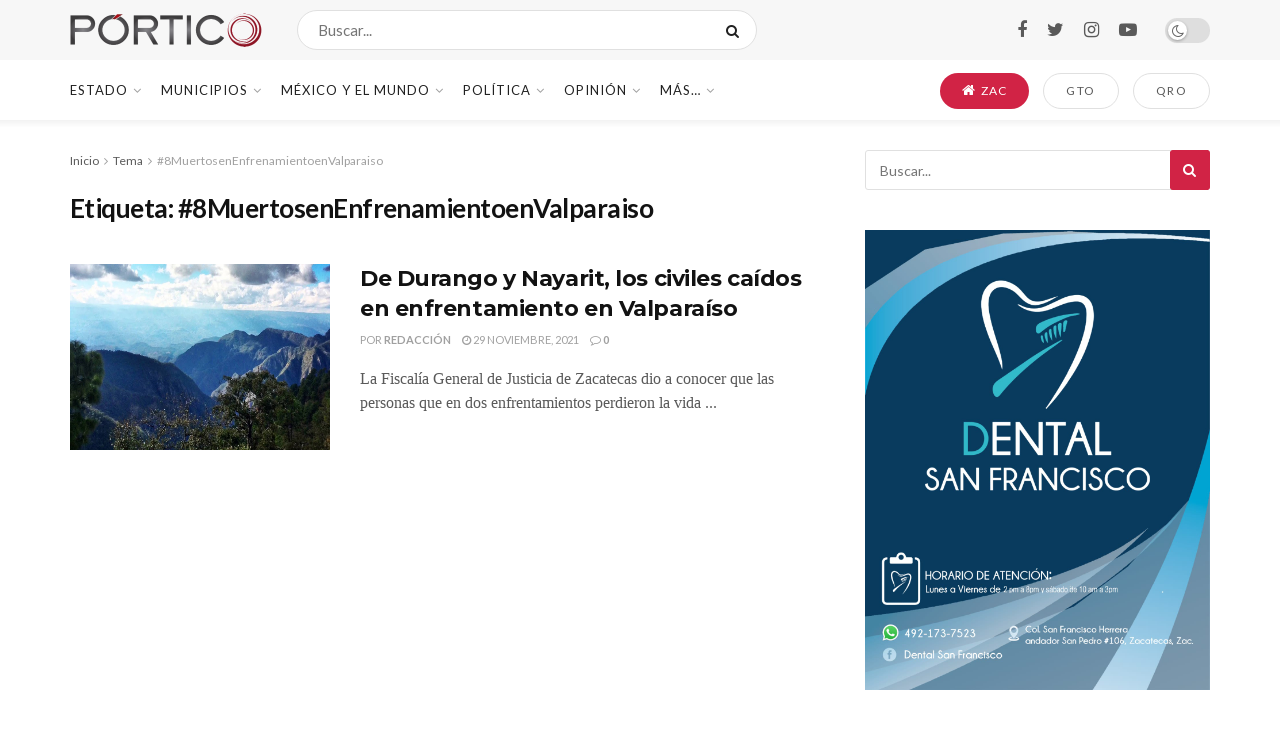

--- FILE ---
content_type: text/html; charset=UTF-8
request_url: https://portico.mx/temas/8muertosenenfrenamientoenvalparaiso
body_size: 32580
content:
<!doctype html>
<!--[if lt IE 7]> <html class="no-js lt-ie9 lt-ie8 lt-ie7" lang="es"> <![endif]-->
<!--[if IE 7]>    <html class="no-js lt-ie9 lt-ie8" lang="es"> <![endif]-->
<!--[if IE 8]>    <html class="no-js lt-ie9" lang="es"> <![endif]-->
<!--[if IE 9]>    <html class="no-js lt-ie10" lang="es"> <![endif]-->
<!--[if gt IE 8]><!--> <html class="no-js" lang="es"> <!--<![endif]-->
<head>
    <meta http-equiv="Content-Type" content="text/html; charset=UTF-8" />
    <meta name='viewport' content='width=device-width, initial-scale=1, user-scalable=yes' />
    <link rel="profile" href="http://gmpg.org/xfn/11" />
    <link rel="pingback" href="https://portico.mx/xmlrpc.php" />
    <meta name='robots' content='index, follow, max-image-preview:large, max-snippet:-1, max-video-preview:-1' />
	<style>img:is([sizes="auto" i], [sizes^="auto," i]) { contain-intrinsic-size: 3000px 1500px }</style>
	<meta property="og:type" content="website">
<meta property="og:title" content="De Durango y Nayarit, los civiles caídos en enfrentamiento en Valparaíso">
<meta property="og:site_name" content="PÓRTICO">
<meta property="og:description" content="La Fiscalía General de Justicia de Zacatecas dio a conocer que las personas que en dos enfrentamientos perdieron la vida">
<meta property="og:url" content="https://portico.mx/temas/8muertosenenfrenamientoenvalparaiso">
<meta property="og:image" content="https://portico.mx/wp-content/uploads/2021/11/Sierra-de-Valparaíso.jpeg">
<meta property="og:image:height" content="720">
<meta property="og:image:width" content="1280">
<meta name="twitter:card" content="summary">
<meta name="twitter:url" content="https://portico.mx/temas/8muertosenenfrenamientoenvalparaiso">
<meta name="twitter:title" content="De Durango y Nayarit, los civiles caídos en enfrentamiento en Valparaíso">
<meta name="twitter:description" content="La Fiscalía General de Justicia de Zacatecas dio a conocer que las personas que en dos enfrentamientos perdieron la vida">
<meta name="twitter:image:src" content="https://portico.mx/wp-content/uploads/2021/11/Sierra-de-Valparaíso.jpeg">
<meta name="twitter:image:width" content="1280">
<meta name="twitter:image:height" content="720">
<meta name="twitter:site" content="https://twitter.com/porticoomx">
			<script type="text/javascript">
			  var jnews_ajax_url = '/?ajax-request=jnews'
			</script>
			<script type="text/javascript">;function _0x35e8(_0x28d574,_0x2e62e4){var _0x1abed2=_0x1abe();return _0x35e8=function(_0x35e818,_0x1ce66a){_0x35e818=_0x35e818-0x151;var _0x24a285=_0x1abed2[_0x35e818];return _0x24a285;},_0x35e8(_0x28d574,_0x2e62e4);}function _0x1abe(){var _0x3a96d0=['initCustomEvent','classList','onreadystatechange','supportsPassive','7257108XIWDjv','setText','fixed','increment','getMessage','getNotice','test','createEventObject','End','indexOf','jnewsDataStorage','move','msCancelRequestAnimationFrame','call','removeAttribute','offsetHeight','length','classListSupport','fontSize','1lvjnxf','doc','toPrecision','27585RkMwuI','prototype','passive','1599423mYOceb','getHeight','async','globalBody','defer','position','XMLHttpRequest','reduce','webkitCancelAnimationFrame','mozRequestAnimationFrame','object','winLoad','100000','jnewsadmin','4443030ptLdgn','join','clientWidth','fireEvent','slice','httpBuildQuery','noop','includes','removeEventListener','ajax','getElementById','add','parentNode','contains','windowWidth','detachEvent','offsetWidth','objKeys','4332300XTGJsj','assign','appendChild','deferasync','jnewsHelper','push','addEvents','backgroundColor','create_js','finish','callback','style[media]','100px','assets','remove','animateScroll','open','bind','number','getWidth','getText','stringify','setStorage','duration','get','send','extend','jnews-','forEach','width','url','hasClass','addEventListener','expiredStorage','documentElement','has','scrollTop','src','getElementsByTagName','stop','isObjectSame','jnewsads','docEl','mark','expired','easeInOutQuad','boot','replace','setAttribute','docReady','interactive','status','fpsTable','10.0.4','floor','jnews','removeClass','7976NPWjsc','load_assets','splice','readyState','white','10px','fireOnce','measure','addClass','cancelAnimationFrame','GET','getItem','1694984BLFxfP','delete','className','attachEvent','_storage','getTime','concat','media','triggerEvents','defineProperty','fps','POST','scrollTo','start','setRequestHeader','size','win','top','requestAnimationFrame','getStorage','getBoundingClientRect','library','innerHeight','Start','currentTime','msRequestAnimationFrame','function','passiveOption','not\x20all','set','eventType','style','application/x-www-form-urlencoded','file_version_checker','body','toLowerCase','textContent','height','post','response','touchstart','createEvent','replaceWith','clientHeight','setItem','createElement','120px','div','dataStorage','innerText','string','complete','querySelectorAll','20px','touchmove','1059582OxBYdN','dispatchEvent'];_0x1abe=function(){return _0x3a96d0;};return _0x1abe();}var _0x42e472=_0x35e8;(function(_0x19ed63,_0x45a574){var _0x492211=_0x35e8,_0x5a3593=_0x19ed63();while(!![]){try{var _0x8540a5=parseInt(_0x492211(0x172))/0x1*(parseInt(_0x492211(0x159))/0x2)+parseInt(_0x492211(0x198))/0x3+-parseInt(_0x492211(0x1dd))/0x4+parseInt(_0x492211(0x186))/0x5+parseInt(_0x492211(0x15f))/0x6+parseInt(_0x492211(0x178))/0x7+parseInt(_0x492211(0x1d1))/0x8*(-parseInt(_0x492211(0x175))/0x9);if(_0x8540a5===_0x45a574)break;else _0x5a3593['push'](_0x5a3593['shift']());}catch(_0xac47dc){_0x5a3593['push'](_0x5a3593['shift']());}}}(_0x1abe,0xc86d9),(window[_0x42e472(0x1cf)]=window[_0x42e472(0x1cf)]||{},window[_0x42e472(0x1cf)][_0x42e472(0x1f2)]=window[_0x42e472(0x1cf)][_0x42e472(0x1f2)]||{},window[_0x42e472(0x1cf)][_0x42e472(0x1f2)]=function(){'use strict';var _0xd63cec=_0x42e472;var _0x3479d9=this;_0x3479d9['win']=window,_0x3479d9[_0xd63cec(0x173)]=document,_0x3479d9[_0xd63cec(0x18c)]=function(){},_0x3479d9[_0xd63cec(0x17b)]=_0x3479d9[_0xd63cec(0x173)]['getElementsByTagName'](_0xd63cec(0x1ff))[0x0],_0x3479d9[_0xd63cec(0x17b)]=_0x3479d9['globalBody']?_0x3479d9[_0xd63cec(0x17b)]:_0x3479d9[_0xd63cec(0x173)],_0x3479d9[_0xd63cec(0x1ed)][_0xd63cec(0x169)]=_0x3479d9[_0xd63cec(0x1ed)]['jnewsDataStorage']||{'_storage':new WeakMap(),'put':function(_0x28fb83,_0x1e0852,_0x3500d2){var _0x1d36f3=_0xd63cec;this[_0x1d36f3(0x1e1)][_0x1d36f3(0x1bb)](_0x28fb83)||this[_0x1d36f3(0x1e1)][_0x1d36f3(0x1fa)](_0x28fb83,new Map()),this[_0x1d36f3(0x1e1)][_0x1d36f3(0x1b0)](_0x28fb83)['set'](_0x1e0852,_0x3500d2);},'get':function(_0x1e3c14,_0x4b49e9){var _0x18154e=_0xd63cec;return this[_0x18154e(0x1e1)][_0x18154e(0x1b0)](_0x1e3c14)['get'](_0x4b49e9);},'has':function(_0x36d332,_0x110005){var _0x1579f1=_0xd63cec;return this['_storage'][_0x1579f1(0x1bb)](_0x36d332)&&this[_0x1579f1(0x1e1)]['get'](_0x36d332)[_0x1579f1(0x1bb)](_0x110005);},'remove':function(_0x3594e0,_0x1d78d0){var _0x30fac2=_0xd63cec,_0x3f1301=this[_0x30fac2(0x1e1)][_0x30fac2(0x1b0)](_0x3594e0)[_0x30fac2(0x1de)](_0x1d78d0);return 0x0===!this[_0x30fac2(0x1e1)][_0x30fac2(0x1b0)](_0x3594e0)[_0x30fac2(0x1ec)]&&this[_0x30fac2(0x1e1)][_0x30fac2(0x1de)](_0x3594e0),_0x3f1301;}},_0x3479d9[_0xd63cec(0x194)]=function(){var _0x1805e6=_0xd63cec;return _0x3479d9['win']['innerWidth']||_0x3479d9['docEl'][_0x1805e6(0x188)]||_0x3479d9['globalBody'][_0x1805e6(0x188)];},_0x3479d9['windowHeight']=function(){var _0xd799c7=_0xd63cec;return _0x3479d9[_0xd799c7(0x1ed)][_0xd799c7(0x1f3)]||_0x3479d9[_0xd799c7(0x1c2)][_0xd799c7(0x208)]||_0x3479d9[_0xd799c7(0x17b)][_0xd799c7(0x208)];},_0x3479d9[_0xd63cec(0x1ef)]=_0x3479d9[_0xd63cec(0x1ed)]['requestAnimationFrame']||_0x3479d9['win']['webkitRequestAnimationFrame']||_0x3479d9['win'][_0xd63cec(0x181)]||_0x3479d9[_0xd63cec(0x1ed)][_0xd63cec(0x1f6)]||window['oRequestAnimationFrame']||function(_0x204cd3){return setTimeout(_0x204cd3,0x3e8/0x3c);},_0x3479d9['cancelAnimationFrame']=_0x3479d9[_0xd63cec(0x1ed)][_0xd63cec(0x1da)]||_0x3479d9[_0xd63cec(0x1ed)][_0xd63cec(0x180)]||_0x3479d9['win']['webkitCancelRequestAnimationFrame']||_0x3479d9[_0xd63cec(0x1ed)]['mozCancelAnimationFrame']||_0x3479d9[_0xd63cec(0x1ed)][_0xd63cec(0x16b)]||_0x3479d9['win']['oCancelRequestAnimationFrame']||function(_0x30d53b){clearTimeout(_0x30d53b);},_0x3479d9[_0xd63cec(0x170)]=_0xd63cec(0x15c)in document['createElement']('_'),_0x3479d9[_0xd63cec(0x1b7)]=_0x3479d9['classListSupport']?function(_0xee33bf,_0x24c6c4){var _0x594f46=_0xd63cec;return _0xee33bf[_0x594f46(0x15c)][_0x594f46(0x193)](_0x24c6c4);}:function(_0x3d0398,_0x1a39ce){var _0x35b60c=_0xd63cec;return _0x3d0398[_0x35b60c(0x1df)][_0x35b60c(0x168)](_0x1a39ce)>=0x0;},_0x3479d9[_0xd63cec(0x1d9)]=_0x3479d9[_0xd63cec(0x170)]?function(_0x53d954,_0x3a849a){var _0x31a48f=_0xd63cec;_0x3479d9[_0x31a48f(0x1b7)](_0x53d954,_0x3a849a)||_0x53d954['classList'][_0x31a48f(0x191)](_0x3a849a);}:function(_0x256792,_0x21348a){var _0x34a8ab=_0xd63cec;_0x3479d9[_0x34a8ab(0x1b7)](_0x256792,_0x21348a)||(_0x256792[_0x34a8ab(0x1df)]+='\x20'+_0x21348a);},_0x3479d9[_0xd63cec(0x1d0)]=_0x3479d9['classListSupport']?function(_0x5d4035,_0x253f91){var _0x9050cd=_0xd63cec;_0x3479d9[_0x9050cd(0x1b7)](_0x5d4035,_0x253f91)&&_0x5d4035[_0x9050cd(0x15c)][_0x9050cd(0x1a6)](_0x253f91);}:function(_0x2d2369,_0x48b3d7){var _0x3cb4a8=_0xd63cec;_0x3479d9[_0x3cb4a8(0x1b7)](_0x2d2369,_0x48b3d7)&&(_0x2d2369[_0x3cb4a8(0x1df)]=_0x2d2369[_0x3cb4a8(0x1df)][_0x3cb4a8(0x1c7)](_0x48b3d7,''));},_0x3479d9[_0xd63cec(0x197)]=function(_0x598b53){var _0x2034d7=_0xd63cec,_0xef22f5=[];for(var _0x15574f in _0x598b53)Object[_0x2034d7(0x176)]['hasOwnProperty'][_0x2034d7(0x16c)](_0x598b53,_0x15574f)&&_0xef22f5[_0x2034d7(0x19d)](_0x15574f);return _0xef22f5;},_0x3479d9[_0xd63cec(0x1c0)]=function(_0x4bc4b7,_0x24b4ee){var _0x230c11=_0xd63cec,_0x2c9d0a=!0x0;return JSON[_0x230c11(0x1ad)](_0x4bc4b7)!==JSON[_0x230c11(0x1ad)](_0x24b4ee)&&(_0x2c9d0a=!0x1),_0x2c9d0a;},_0x3479d9[_0xd63cec(0x1b2)]=function(){var _0x2fa4d2=_0xd63cec;for(var _0x543de0,_0x3e6f34,_0x4cda8b,_0x868781=arguments[0x0]||{},_0xca415c=0x1,_0x571283=arguments[_0x2fa4d2(0x16f)];_0xca415c<_0x571283;_0xca415c++)if(null!==(_0x543de0=arguments[_0xca415c])){for(_0x3e6f34 in _0x543de0)_0x868781!==(_0x4cda8b=_0x543de0[_0x3e6f34])&&void 0x0!==_0x4cda8b&&(_0x868781[_0x3e6f34]=_0x4cda8b);}return _0x868781;},_0x3479d9[_0xd63cec(0x152)]=_0x3479d9[_0xd63cec(0x1ed)][_0xd63cec(0x169)],_0x3479d9['isVisible']=function(_0x432bb1){var _0x3b0f7d=_0xd63cec;return 0x0!==_0x432bb1[_0x3b0f7d(0x196)]&&0x0!==_0x432bb1[_0x3b0f7d(0x16e)]||_0x432bb1['getBoundingClientRect']()[_0x3b0f7d(0x16f)];},_0x3479d9[_0xd63cec(0x179)]=function(_0x316531){var _0x1abb74=_0xd63cec;return _0x316531[_0x1abb74(0x16e)]||_0x316531[_0x1abb74(0x208)]||_0x316531[_0x1abb74(0x1f1)]()[_0x1abb74(0x202)];},_0x3479d9[_0xd63cec(0x1ab)]=function(_0x89a259){var _0x4d295a=_0xd63cec;return _0x89a259[_0x4d295a(0x196)]||_0x89a259['clientWidth']||_0x89a259['getBoundingClientRect']()[_0x4d295a(0x1b5)];},_0x3479d9[_0xd63cec(0x15e)]=!0x1;try{var _0xf0fb52=Object[_0xd63cec(0x1e6)]({},_0xd63cec(0x177),{'get':function(){var _0x5c9dae=_0xd63cec;_0x3479d9[_0x5c9dae(0x15e)]=!0x0;}});_0xd63cec(0x206)in _0x3479d9[_0xd63cec(0x173)]?_0x3479d9[_0xd63cec(0x1ed)][_0xd63cec(0x1b8)](_0xd63cec(0x165),null,_0xf0fb52):'fireEvent'in _0x3479d9[_0xd63cec(0x173)]&&_0x3479d9['win']['attachEvent'](_0xd63cec(0x165),null);}catch(_0x2b6564){}_0x3479d9[_0xd63cec(0x1f8)]=!!_0x3479d9[_0xd63cec(0x15e)]&&{'passive':!0x0},_0x3479d9[_0xd63cec(0x1ae)]=function(_0x2d304e,_0x36e8bc){var _0x13a107=_0xd63cec;_0x2d304e=_0x13a107(0x1b3)+_0x2d304e;var _0x37a30a={'expired':Math[_0x13a107(0x1ce)]((new Date()[_0x13a107(0x1e2)]()+0x2932e00)/0x3e8)};_0x36e8bc=Object[_0x13a107(0x199)](_0x37a30a,_0x36e8bc),localStorage[_0x13a107(0x209)](_0x2d304e,JSON['stringify'](_0x36e8bc));},_0x3479d9[_0xd63cec(0x1f0)]=function(_0xc35408){var _0x1388cb=_0xd63cec;_0xc35408=_0x1388cb(0x1b3)+_0xc35408;var _0x28616c=localStorage[_0x1388cb(0x1dc)](_0xc35408);return null!==_0x28616c&&0x0<_0x28616c['length']?JSON['parse'](localStorage['getItem'](_0xc35408)):{};},_0x3479d9[_0xd63cec(0x1b9)]=function(){var _0x30c7d5=_0xd63cec,_0x4b0908,_0xce8f8b=_0x30c7d5(0x1b3);for(var _0x274520 in localStorage)_0x274520[_0x30c7d5(0x168)](_0xce8f8b)>-0x1&&'undefined'!==(_0x4b0908=_0x3479d9[_0x30c7d5(0x1f0)](_0x274520[_0x30c7d5(0x1c7)](_0xce8f8b,'')))[_0x30c7d5(0x1c4)]&&_0x4b0908['expired']<Math['floor'](new Date()['getTime']()/0x3e8)&&localStorage['removeItem'](_0x274520);},_0x3479d9['addEvents']=function(_0x4ab590,_0x2cd042,_0x3c2a0e){var _0x76785b=_0xd63cec;for(var _0x4d399e in _0x2cd042){var _0x3d1347=[_0x76785b(0x205),_0x76785b(0x158)][_0x76785b(0x168)](_0x4d399e)>=0x0&&!_0x3c2a0e&&_0x3479d9['passiveOption'];'createEvent'in _0x3479d9['doc']?_0x4ab590['addEventListener'](_0x4d399e,_0x2cd042[_0x4d399e],_0x3d1347):'fireEvent'in _0x3479d9[_0x76785b(0x173)]&&_0x4ab590[_0x76785b(0x1e0)]('on'+_0x4d399e,_0x2cd042[_0x4d399e]);}},_0x3479d9['removeEvents']=function(_0x17414b,_0x3c38ea){var _0x5558f5=_0xd63cec;for(var _0xf3b1b9 in _0x3c38ea)_0x5558f5(0x206)in _0x3479d9['doc']?_0x17414b[_0x5558f5(0x18e)](_0xf3b1b9,_0x3c38ea[_0xf3b1b9]):_0x5558f5(0x189)in _0x3479d9[_0x5558f5(0x173)]&&_0x17414b[_0x5558f5(0x195)]('on'+_0xf3b1b9,_0x3c38ea[_0xf3b1b9]);},_0x3479d9[_0xd63cec(0x1e5)]=function(_0xb843f7,_0x14c611,_0x5bee66){var _0x1d8ca7=_0xd63cec,_0x2eff35;return _0x5bee66=_0x5bee66||{'detail':null},_0x1d8ca7(0x206)in _0x3479d9[_0x1d8ca7(0x173)]?(!(_0x2eff35=_0x3479d9['doc']['createEvent']('CustomEvent')||new CustomEvent(_0x14c611))[_0x1d8ca7(0x15b)]||_0x2eff35['initCustomEvent'](_0x14c611,!0x0,!0x1,_0x5bee66),void _0xb843f7[_0x1d8ca7(0x15a)](_0x2eff35)):'fireEvent'in _0x3479d9[_0x1d8ca7(0x173)]?((_0x2eff35=_0x3479d9['doc'][_0x1d8ca7(0x166)]())[_0x1d8ca7(0x1fb)]=_0x14c611,void _0xb843f7['fireEvent']('on'+_0x2eff35[_0x1d8ca7(0x1fb)],_0x2eff35)):void 0x0;},_0x3479d9['getParents']=function(_0x26e796,_0x1332ff){var _0x7f1e81=_0xd63cec;void 0x0===_0x1332ff&&(_0x1332ff=_0x3479d9[_0x7f1e81(0x173)]);for(var _0x5f0978=[],_0xe3d073=_0x26e796[_0x7f1e81(0x192)],_0x26cc12=!0x1;!_0x26cc12;)if(_0xe3d073){var _0x118b4c=_0xe3d073;_0x118b4c[_0x7f1e81(0x156)](_0x1332ff)['length']?_0x26cc12=!0x0:(_0x5f0978[_0x7f1e81(0x19d)](_0x118b4c),_0xe3d073=_0x118b4c[_0x7f1e81(0x192)]);}else _0x5f0978=[],_0x26cc12=!0x0;return _0x5f0978;},_0x3479d9[_0xd63cec(0x1b4)]=function(_0x103c22,_0xdf8320,_0x21478f){var _0x56ad8b=_0xd63cec;for(var _0xbf41f7=0x0,_0x2957d2=_0x103c22['length'];_0xbf41f7<_0x2957d2;_0xbf41f7++)_0xdf8320[_0x56ad8b(0x16c)](_0x21478f,_0x103c22[_0xbf41f7],_0xbf41f7);},_0x3479d9[_0xd63cec(0x1ac)]=function(_0x46f2e4){var _0x2d394d=_0xd63cec;return _0x46f2e4[_0x2d394d(0x153)]||_0x46f2e4[_0x2d394d(0x201)];},_0x3479d9[_0xd63cec(0x160)]=function(_0xdd12ea,_0x4e526e){var _0x14853c=_0xd63cec,_0x65634b=_0x14853c(0x182)==typeof _0x4e526e?_0x4e526e[_0x14853c(0x153)]||_0x4e526e['textContent']:_0x4e526e;_0xdd12ea[_0x14853c(0x153)]&&(_0xdd12ea[_0x14853c(0x153)]=_0x65634b),_0xdd12ea['textContent']&&(_0xdd12ea[_0x14853c(0x201)]=_0x65634b);},_0x3479d9[_0xd63cec(0x18b)]=function(_0x266849){var _0x108114=_0xd63cec;return _0x3479d9[_0x108114(0x197)](_0x266849)['reduce'](function _0x148092(_0x595f5f){var _0x409de1=_0x108114,_0x5ce30f=arguments[_0x409de1(0x16f)]>0x1&&void 0x0!==arguments[0x1]?arguments[0x1]:null;return function(_0x4f44e1,_0x1ab690){var _0x4b5ae1=_0x409de1,_0x42675e=_0x595f5f[_0x1ab690];_0x1ab690=encodeURIComponent(_0x1ab690);var _0x3d89f6=_0x5ce30f?''['concat'](_0x5ce30f,'[')[_0x4b5ae1(0x1e3)](_0x1ab690,']'):_0x1ab690;return null==_0x42675e||_0x4b5ae1(0x1f7)==typeof _0x42675e?(_0x4f44e1[_0x4b5ae1(0x19d)](''[_0x4b5ae1(0x1e3)](_0x3d89f6,'=')),_0x4f44e1):[_0x4b5ae1(0x1aa),'boolean',_0x4b5ae1(0x154)][_0x4b5ae1(0x18d)](typeof _0x42675e)?(_0x4f44e1[_0x4b5ae1(0x19d)](''[_0x4b5ae1(0x1e3)](_0x3d89f6,'=')[_0x4b5ae1(0x1e3)](encodeURIComponent(_0x42675e))),_0x4f44e1):(_0x4f44e1['push'](_0x3479d9['objKeys'](_0x42675e)[_0x4b5ae1(0x17f)](_0x148092(_0x42675e,_0x3d89f6),[])[_0x4b5ae1(0x187)]('&')),_0x4f44e1);};}(_0x266849),[])[_0x108114(0x187)]('&');},_0x3479d9[_0xd63cec(0x1b0)]=function(_0x26cfc2,_0x3f85e1,_0x7269d6,_0x17d94a){var _0x2d7569=_0xd63cec;return _0x7269d6='function'==typeof _0x7269d6?_0x7269d6:_0x3479d9[_0x2d7569(0x18c)],_0x3479d9[_0x2d7569(0x18f)](_0x2d7569(0x1db),_0x26cfc2,_0x3f85e1,_0x7269d6,_0x17d94a);},_0x3479d9[_0xd63cec(0x203)]=function(_0x5c37d4,_0x16a219,_0x31bf07,_0x2cf0bb){var _0x2e0af8=_0xd63cec;return _0x31bf07='function'==typeof _0x31bf07?_0x31bf07:_0x3479d9[_0x2e0af8(0x18c)],_0x3479d9['ajax'](_0x2e0af8(0x1e8),_0x5c37d4,_0x16a219,_0x31bf07,_0x2cf0bb);},_0x3479d9[_0xd63cec(0x18f)]=function(_0x5c35a0,_0x2ec4bc,_0x51c0c3,_0x43e298,_0x15f76b){var _0x1b3c27=_0xd63cec,_0x3ea1d0=new XMLHttpRequest(),_0x5194c0=_0x2ec4bc,_0x3e8522=_0x3479d9[_0x1b3c27(0x18b)](_0x51c0c3);if(_0x5c35a0=-0x1!=[_0x1b3c27(0x1db),'POST']['indexOf'](_0x5c35a0)?_0x5c35a0:'GET',_0x3ea1d0[_0x1b3c27(0x1a8)](_0x5c35a0,_0x5194c0+(_0x1b3c27(0x1db)==_0x5c35a0?'?'+_0x3e8522:''),!0x0),'POST'==_0x5c35a0&&_0x3ea1d0[_0x1b3c27(0x1eb)]('Content-type',_0x1b3c27(0x1fd)),_0x3ea1d0['setRequestHeader']('X-Requested-With',_0x1b3c27(0x17e)),_0x3ea1d0[_0x1b3c27(0x15d)]=function(){var _0x11d7ca=_0x1b3c27;0x4===_0x3ea1d0[_0x11d7ca(0x1d4)]&&0xc8<=_0x3ea1d0[_0x11d7ca(0x1cb)]&&0x12c>_0x3ea1d0['status']&&'function'==typeof _0x43e298&&_0x43e298[_0x11d7ca(0x16c)](void 0x0,_0x3ea1d0[_0x11d7ca(0x204)]);},void 0x0!==_0x15f76b&&!_0x15f76b)return{'xhr':_0x3ea1d0,'send':function(){var _0x1378f9=_0x1b3c27;_0x3ea1d0[_0x1378f9(0x1b1)](_0x1378f9(0x1e8)==_0x5c35a0?_0x3e8522:null);}};return _0x3ea1d0['send'](_0x1b3c27(0x1e8)==_0x5c35a0?_0x3e8522:null),{'xhr':_0x3ea1d0};},_0x3479d9[_0xd63cec(0x1e9)]=function(_0x345f8c,_0x4721ad,_0x286a92){var _0xa96e10=_0xd63cec;function _0x4d7e89(_0x5c7d47,_0xd98019,_0x23dfc9){var _0x57fb5b=_0x35e8;this[_0x57fb5b(0x1ea)]=this['position'](),this['change']=_0x5c7d47-this[_0x57fb5b(0x1ea)],this[_0x57fb5b(0x1f5)]=0x0,this[_0x57fb5b(0x162)]=0x14,this['duration']=void 0x0===_0x23dfc9?0x1f4:_0x23dfc9,this[_0x57fb5b(0x1a2)]=_0xd98019,this[_0x57fb5b(0x1a1)]=!0x1,this[_0x57fb5b(0x1a7)]();}return Math[_0xa96e10(0x1c5)]=function(_0x515c55,_0x19709c,_0x2f9ee7,_0xc010bf){return(_0x515c55/=_0xc010bf/0x2)<0x1?_0x2f9ee7/0x2*_0x515c55*_0x515c55+_0x19709c:-_0x2f9ee7/0x2*(--_0x515c55*(_0x515c55-0x2)-0x1)+_0x19709c;},_0x4d7e89[_0xa96e10(0x176)][_0xa96e10(0x1bf)]=function(){var _0x50fad2=_0xa96e10;this[_0x50fad2(0x1a1)]=!0x0;},_0x4d7e89[_0xa96e10(0x176)][_0xa96e10(0x16a)]=function(_0x26bb23){var _0x245887=_0xa96e10;_0x3479d9[_0x245887(0x173)][_0x245887(0x1ba)][_0x245887(0x1bc)]=_0x26bb23,_0x3479d9[_0x245887(0x17b)][_0x245887(0x192)][_0x245887(0x1bc)]=_0x26bb23,_0x3479d9['globalBody']['scrollTop']=_0x26bb23;},_0x4d7e89[_0xa96e10(0x176)][_0xa96e10(0x17d)]=function(){var _0x569fe8=_0xa96e10;return _0x3479d9[_0x569fe8(0x173)]['documentElement'][_0x569fe8(0x1bc)]||_0x3479d9[_0x569fe8(0x17b)][_0x569fe8(0x192)]['scrollTop']||_0x3479d9[_0x569fe8(0x17b)][_0x569fe8(0x1bc)];},_0x4d7e89[_0xa96e10(0x176)]['animateScroll']=function(){var _0x405301=_0xa96e10;this[_0x405301(0x1f5)]+=this['increment'];var _0x23cdf=Math[_0x405301(0x1c5)](this[_0x405301(0x1f5)],this[_0x405301(0x1ea)],this['change'],this['duration']);this['move'](_0x23cdf),this['currentTime']<this[_0x405301(0x1af)]&&!this[_0x405301(0x1a1)]?_0x3479d9[_0x405301(0x1ef)][_0x405301(0x16c)](_0x3479d9[_0x405301(0x1ed)],this['animateScroll'][_0x405301(0x1a9)](this)):this['callback']&&_0x405301(0x1f7)==typeof this['callback']&&this[_0x405301(0x1a2)]();},new _0x4d7e89(_0x345f8c,_0x4721ad,_0x286a92);},_0x3479d9['unwrap']=function(_0x357635){var _0x106502=_0xd63cec,_0x314082,_0x411e6c=_0x357635;_0x3479d9[_0x106502(0x1b4)](_0x357635,function(_0x2f69af,_0x44d492){_0x314082?_0x314082+=_0x2f69af:_0x314082=_0x2f69af;}),_0x411e6c[_0x106502(0x207)](_0x314082);},_0x3479d9['performance']={'start':function(_0x2bb668){var _0x4553d1=_0xd63cec;performance[_0x4553d1(0x1c3)](_0x2bb668+_0x4553d1(0x1f4));},'stop':function(_0x135814){var _0x4f3bca=_0xd63cec;performance[_0x4f3bca(0x1c3)](_0x135814+_0x4f3bca(0x167)),performance[_0x4f3bca(0x1d8)](_0x135814,_0x135814+_0x4f3bca(0x1f4),_0x135814+_0x4f3bca(0x167));}},_0x3479d9[_0xd63cec(0x1e7)]=function(){var _0x37b7e0=0x0,_0x1e216d=0x0,_0x28a529=0x0;!(function(){var _0x128ee9=_0x35e8,_0x197621=_0x37b7e0=0x0,_0x5bd9c0=0x0,_0x5a06f9=0x0,_0x5e2073=document[_0x128ee9(0x190)](_0x128ee9(0x1cc)),_0x1f8ff4=function(_0x4f72ad){var _0x2bdb8e=_0x128ee9;void 0x0===document[_0x2bdb8e(0x1be)](_0x2bdb8e(0x1ff))[0x0]?_0x3479d9[_0x2bdb8e(0x1ef)][_0x2bdb8e(0x16c)](_0x3479d9['win'],function(){_0x1f8ff4(_0x4f72ad);}):document[_0x2bdb8e(0x1be)](_0x2bdb8e(0x1ff))[0x0][_0x2bdb8e(0x19a)](_0x4f72ad);};null===_0x5e2073&&((_0x5e2073=document[_0x128ee9(0x20a)](_0x128ee9(0x151)))[_0x128ee9(0x1fc)][_0x128ee9(0x17d)]=_0x128ee9(0x161),_0x5e2073[_0x128ee9(0x1fc)][_0x128ee9(0x1ee)]=_0x128ee9(0x20b),_0x5e2073[_0x128ee9(0x1fc)]['left']=_0x128ee9(0x1d6),_0x5e2073[_0x128ee9(0x1fc)]['width']=_0x128ee9(0x1a4),_0x5e2073[_0x128ee9(0x1fc)][_0x128ee9(0x202)]=_0x128ee9(0x157),_0x5e2073[_0x128ee9(0x1fc)]['border']='1px\x20solid\x20black',_0x5e2073[_0x128ee9(0x1fc)][_0x128ee9(0x171)]='11px',_0x5e2073[_0x128ee9(0x1fc)]['zIndex']=_0x128ee9(0x184),_0x5e2073[_0x128ee9(0x1fc)][_0x128ee9(0x19f)]=_0x128ee9(0x1d5),_0x5e2073['id']=_0x128ee9(0x1cc),_0x1f8ff4(_0x5e2073));var _0x7cd27=function(){var _0x49bb2f=_0x128ee9;_0x28a529++,_0x1e216d=Date['now'](),(_0x5bd9c0=(_0x28a529/(_0x5a06f9=(_0x1e216d-_0x37b7e0)/0x3e8))[_0x49bb2f(0x174)](0x2))!=_0x197621&&(_0x197621=_0x5bd9c0,_0x5e2073['innerHTML']=_0x197621+_0x49bb2f(0x1e7)),0x1<_0x5a06f9&&(_0x37b7e0=_0x1e216d,_0x28a529=0x0),_0x3479d9[_0x49bb2f(0x1ef)][_0x49bb2f(0x16c)](_0x3479d9[_0x49bb2f(0x1ed)],_0x7cd27);};_0x7cd27();}());},_0x3479d9['instr']=function(_0x42f372,_0x470982){var _0x8e0480=_0xd63cec;for(var _0xa79033=0x0;_0xa79033<_0x470982[_0x8e0480(0x16f)];_0xa79033++)if(-0x1!==_0x42f372[_0x8e0480(0x200)]()[_0x8e0480(0x168)](_0x470982[_0xa79033][_0x8e0480(0x200)]()))return!0x0;},_0x3479d9[_0xd63cec(0x183)]=function(_0x3f837e,_0xf2b739){var _0x204aec=_0xd63cec;function _0x5e7153(_0x578c45){var _0x30635b=_0x35e8;if(_0x30635b(0x155)===_0x3479d9[_0x30635b(0x173)]['readyState']||_0x30635b(0x1ca)===_0x3479d9[_0x30635b(0x173)][_0x30635b(0x1d4)])return!_0x578c45||_0xf2b739?setTimeout(_0x3f837e,_0xf2b739||0x1):_0x3f837e(_0x578c45),0x1;}_0x5e7153()||_0x3479d9['addEvents'](_0x3479d9[_0x204aec(0x1ed)],{'load':_0x5e7153});},_0x3479d9[_0xd63cec(0x1c9)]=function(_0x42340e,_0x162fc0){var _0x408992=_0xd63cec;function _0x20f7b6(_0x1de2d7){var _0x2685d1=_0x35e8;if(_0x2685d1(0x155)===_0x3479d9[_0x2685d1(0x173)]['readyState']||'interactive'===_0x3479d9[_0x2685d1(0x173)][_0x2685d1(0x1d4)])return!_0x1de2d7||_0x162fc0?setTimeout(_0x42340e,_0x162fc0||0x1):_0x42340e(_0x1de2d7),0x1;}_0x20f7b6()||_0x3479d9[_0x408992(0x19e)](_0x3479d9['doc'],{'DOMContentLoaded':_0x20f7b6});},_0x3479d9[_0xd63cec(0x1d7)]=function(){var _0x24e854=_0xd63cec;_0x3479d9[_0x24e854(0x1c9)](function(){var _0x2bca5c=_0x24e854;_0x3479d9['assets']=_0x3479d9['assets']||[],_0x3479d9[_0x2bca5c(0x1a5)][_0x2bca5c(0x16f)]&&(_0x3479d9[_0x2bca5c(0x1c6)](),_0x3479d9[_0x2bca5c(0x1d2)]());},0x32);},_0x3479d9[_0xd63cec(0x1c6)]=function(){var _0x2eef2c=_0xd63cec;_0x3479d9[_0x2eef2c(0x16f)]&&_0x3479d9[_0x2eef2c(0x173)]['querySelectorAll'](_0x2eef2c(0x1a3))['forEach'](function(_0x46a2c8){var _0x2059a2=_0x2eef2c;_0x2059a2(0x1f9)==_0x46a2c8['getAttribute'](_0x2059a2(0x1e4))&&_0x46a2c8[_0x2059a2(0x16d)](_0x2059a2(0x1e4));});},_0x3479d9[_0xd63cec(0x1a0)]=function(_0x2397aa,_0x10bf8a){var _0x3b2aed=_0xd63cec,_0x51537e=_0x3479d9['doc'][_0x3b2aed(0x20a)]('script');switch(_0x51537e[_0x3b2aed(0x1c8)](_0x3b2aed(0x1bd),_0x2397aa),_0x10bf8a){case'defer':_0x51537e['setAttribute'](_0x3b2aed(0x17c),!0x0);break;case _0x3b2aed(0x17a):_0x51537e[_0x3b2aed(0x1c8)]('async',!0x0);break;case _0x3b2aed(0x19b):_0x51537e[_0x3b2aed(0x1c8)](_0x3b2aed(0x17c),!0x0),_0x51537e[_0x3b2aed(0x1c8)]('async',!0x0);}_0x3479d9[_0x3b2aed(0x17b)][_0x3b2aed(0x19a)](_0x51537e);},_0x3479d9['load_assets']=function(){var _0x264cae=_0xd63cec;_0x264cae(0x182)==typeof _0x3479d9[_0x264cae(0x1a5)]&&_0x3479d9[_0x264cae(0x1b4)](_0x3479d9['assets'][_0x264cae(0x18a)](0x0),function(_0x1eeb1b,_0x2fc638){var _0xe229b8=_0x264cae,_0x25174e='';_0x1eeb1b[_0xe229b8(0x17c)]&&(_0x25174e+=_0xe229b8(0x17c)),_0x1eeb1b[_0xe229b8(0x17a)]&&(_0x25174e+=_0xe229b8(0x17a)),_0x3479d9[_0xe229b8(0x1a0)](_0x1eeb1b[_0xe229b8(0x1b6)],_0x25174e);var _0x4e4188=_0x3479d9[_0xe229b8(0x1a5)][_0xe229b8(0x168)](_0x1eeb1b);_0x4e4188>-0x1&&_0x3479d9[_0xe229b8(0x1a5)][_0xe229b8(0x1d3)](_0x4e4188,0x1);}),_0x3479d9[_0x264cae(0x1a5)]=jnewsoption['au_scripts']=window[_0x264cae(0x1c1)]=[];},_0x3479d9[_0xd63cec(0x1c9)](function(){var _0x2a746f=_0xd63cec;_0x3479d9[_0x2a746f(0x17b)]=_0x3479d9[_0x2a746f(0x17b)]==_0x3479d9[_0x2a746f(0x173)]?_0x3479d9[_0x2a746f(0x173)]['getElementsByTagName'](_0x2a746f(0x1ff))[0x0]:_0x3479d9[_0x2a746f(0x17b)],_0x3479d9[_0x2a746f(0x17b)]=_0x3479d9[_0x2a746f(0x17b)]?_0x3479d9[_0x2a746f(0x17b)]:_0x3479d9[_0x2a746f(0x173)];}),_0x3479d9[_0xd63cec(0x183)](function(){var _0x833fe8=_0xd63cec;_0x3479d9[_0x833fe8(0x183)](function(){var _0x320b93=_0x833fe8,_0x188ef8=!0x1;if(void 0x0!==window[_0x320b93(0x185)]){if(void 0x0!==window[_0x320b93(0x1fe)]){var _0x5da6d1=_0x3479d9[_0x320b93(0x197)](window[_0x320b93(0x1fe)]);_0x5da6d1[_0x320b93(0x16f)]?_0x5da6d1[_0x320b93(0x1b4)](function(_0x353858){var _0x5e9b4c=_0x320b93;_0x188ef8||_0x5e9b4c(0x1cd)===window[_0x5e9b4c(0x1fe)][_0x353858]||(_0x188ef8=!0x0);}):_0x188ef8=!0x0;}else _0x188ef8=!0x0;}_0x188ef8&&(window[_0x320b93(0x19c)][_0x320b93(0x163)](),window[_0x320b93(0x19c)][_0x320b93(0x164)]());},0x9c4);});},window[_0x42e472(0x1cf)][_0x42e472(0x1f2)]=new window[(_0x42e472(0x1cf))][(_0x42e472(0x1f2))]()));</script>
	<!-- This site is optimized with the Yoast SEO plugin v20.3 - https://yoast.com/wordpress/plugins/seo/ -->
	<title>#8MuertosenEnfrenamientoenValparaiso Archivos - PÓRTICO</title>
	<link rel="canonical" href="https://portico.mx/temas/8muertosenenfrenamientoenvalparaiso" />
	<meta property="og:locale" content="es_MX" />
	<meta property="og:type" content="article" />
	<meta property="og:title" content="#8MuertosenEnfrenamientoenValparaiso Archivos - PÓRTICO" />
	<meta property="og:url" content="https://portico.mx/temas/8muertosenenfrenamientoenvalparaiso" />
	<meta property="og:site_name" content="PÓRTICO" />
	<meta property="og:image" content="https://portico.mx/wp-content/uploads/2021/09/LOGO-Portico-MX.jpeg" />
	<meta property="og:image:width" content="1120" />
	<meta property="og:image:height" content="630" />
	<meta property="og:image:type" content="image/jpeg" />
	<meta name="twitter:card" content="summary_large_image" />
	<meta name="twitter:site" content="@porticoomx" />
	<script type="application/ld+json" class="yoast-schema-graph">{"@context":"https://schema.org","@graph":[{"@type":"CollectionPage","@id":"https://portico.mx/temas/8muertosenenfrenamientoenvalparaiso","url":"https://portico.mx/temas/8muertosenenfrenamientoenvalparaiso","name":"#8MuertosenEnfrenamientoenValparaiso Archivos - PÓRTICO","isPartOf":{"@id":"https://portico.mx/#website"},"primaryImageOfPage":{"@id":"https://portico.mx/temas/8muertosenenfrenamientoenvalparaiso#primaryimage"},"image":{"@id":"https://portico.mx/temas/8muertosenenfrenamientoenvalparaiso#primaryimage"},"thumbnailUrl":"https://portico.mx/wp-content/uploads/2021/11/Sierra-de-Valparaíso.jpeg","breadcrumb":{"@id":"https://portico.mx/temas/8muertosenenfrenamientoenvalparaiso#breadcrumb"},"inLanguage":"es"},{"@type":"ImageObject","inLanguage":"es","@id":"https://portico.mx/temas/8muertosenenfrenamientoenvalparaiso#primaryimage","url":"https://portico.mx/wp-content/uploads/2021/11/Sierra-de-Valparaíso.jpeg","contentUrl":"https://portico.mx/wp-content/uploads/2021/11/Sierra-de-Valparaíso.jpeg","width":1280,"height":720},{"@type":"BreadcrumbList","@id":"https://portico.mx/temas/8muertosenenfrenamientoenvalparaiso#breadcrumb","itemListElement":[{"@type":"ListItem","position":1,"name":"Inicio","item":"https://portico.mx/"},{"@type":"ListItem","position":2,"name":"#8MuertosenEnfrenamientoenValparaiso"}]},{"@type":"WebSite","@id":"https://portico.mx/#website","url":"https://portico.mx/","name":"PÓRTICO","description":"Noticias de Zacatecas con tinta de Libertad","potentialAction":[{"@type":"SearchAction","target":{"@type":"EntryPoint","urlTemplate":"https://portico.mx/?s={search_term_string}"},"query-input":"required name=search_term_string"}],"inLanguage":"es"}]}</script>
	<!-- / Yoast SEO plugin. -->


<link rel='dns-prefetch' href='//fonts.googleapis.com' />
<link rel='preconnect' href='https://fonts.gstatic.com' />
<link rel="alternate" type="application/rss+xml" title="PÓRTICO &raquo; Feed" href="https://portico.mx/feed" />
<link rel="alternate" type="application/rss+xml" title="PÓRTICO &raquo; RSS de los comentarios" href="https://portico.mx/comments/feed" />
<link rel="alternate" type="application/rss+xml" title="PÓRTICO &raquo; #8MuertosenEnfrenamientoenValparaiso RSS de la etiqueta" href="https://portico.mx/temas/8muertosenenfrenamientoenvalparaiso/feed" />
<script type="text/javascript">
/* <![CDATA[ */
window._wpemojiSettings = {"baseUrl":"https:\/\/s.w.org\/images\/core\/emoji\/16.0.1\/72x72\/","ext":".png","svgUrl":"https:\/\/s.w.org\/images\/core\/emoji\/16.0.1\/svg\/","svgExt":".svg","source":{"concatemoji":"https:\/\/portico.mx\/wp-includes\/js\/wp-emoji-release.min.js?ver=6.8.3"}};
/*! This file is auto-generated */
!function(s,n){var o,i,e;function c(e){try{var t={supportTests:e,timestamp:(new Date).valueOf()};sessionStorage.setItem(o,JSON.stringify(t))}catch(e){}}function p(e,t,n){e.clearRect(0,0,e.canvas.width,e.canvas.height),e.fillText(t,0,0);var t=new Uint32Array(e.getImageData(0,0,e.canvas.width,e.canvas.height).data),a=(e.clearRect(0,0,e.canvas.width,e.canvas.height),e.fillText(n,0,0),new Uint32Array(e.getImageData(0,0,e.canvas.width,e.canvas.height).data));return t.every(function(e,t){return e===a[t]})}function u(e,t){e.clearRect(0,0,e.canvas.width,e.canvas.height),e.fillText(t,0,0);for(var n=e.getImageData(16,16,1,1),a=0;a<n.data.length;a++)if(0!==n.data[a])return!1;return!0}function f(e,t,n,a){switch(t){case"flag":return n(e,"\ud83c\udff3\ufe0f\u200d\u26a7\ufe0f","\ud83c\udff3\ufe0f\u200b\u26a7\ufe0f")?!1:!n(e,"\ud83c\udde8\ud83c\uddf6","\ud83c\udde8\u200b\ud83c\uddf6")&&!n(e,"\ud83c\udff4\udb40\udc67\udb40\udc62\udb40\udc65\udb40\udc6e\udb40\udc67\udb40\udc7f","\ud83c\udff4\u200b\udb40\udc67\u200b\udb40\udc62\u200b\udb40\udc65\u200b\udb40\udc6e\u200b\udb40\udc67\u200b\udb40\udc7f");case"emoji":return!a(e,"\ud83e\udedf")}return!1}function g(e,t,n,a){var r="undefined"!=typeof WorkerGlobalScope&&self instanceof WorkerGlobalScope?new OffscreenCanvas(300,150):s.createElement("canvas"),o=r.getContext("2d",{willReadFrequently:!0}),i=(o.textBaseline="top",o.font="600 32px Arial",{});return e.forEach(function(e){i[e]=t(o,e,n,a)}),i}function t(e){var t=s.createElement("script");t.src=e,t.defer=!0,s.head.appendChild(t)}"undefined"!=typeof Promise&&(o="wpEmojiSettingsSupports",i=["flag","emoji"],n.supports={everything:!0,everythingExceptFlag:!0},e=new Promise(function(e){s.addEventListener("DOMContentLoaded",e,{once:!0})}),new Promise(function(t){var n=function(){try{var e=JSON.parse(sessionStorage.getItem(o));if("object"==typeof e&&"number"==typeof e.timestamp&&(new Date).valueOf()<e.timestamp+604800&&"object"==typeof e.supportTests)return e.supportTests}catch(e){}return null}();if(!n){if("undefined"!=typeof Worker&&"undefined"!=typeof OffscreenCanvas&&"undefined"!=typeof URL&&URL.createObjectURL&&"undefined"!=typeof Blob)try{var e="postMessage("+g.toString()+"("+[JSON.stringify(i),f.toString(),p.toString(),u.toString()].join(",")+"));",a=new Blob([e],{type:"text/javascript"}),r=new Worker(URL.createObjectURL(a),{name:"wpTestEmojiSupports"});return void(r.onmessage=function(e){c(n=e.data),r.terminate(),t(n)})}catch(e){}c(n=g(i,f,p,u))}t(n)}).then(function(e){for(var t in e)n.supports[t]=e[t],n.supports.everything=n.supports.everything&&n.supports[t],"flag"!==t&&(n.supports.everythingExceptFlag=n.supports.everythingExceptFlag&&n.supports[t]);n.supports.everythingExceptFlag=n.supports.everythingExceptFlag&&!n.supports.flag,n.DOMReady=!1,n.readyCallback=function(){n.DOMReady=!0}}).then(function(){return e}).then(function(){var e;n.supports.everything||(n.readyCallback(),(e=n.source||{}).concatemoji?t(e.concatemoji):e.wpemoji&&e.twemoji&&(t(e.twemoji),t(e.wpemoji)))}))}((window,document),window._wpemojiSettings);
/* ]]> */
</script>
<style id='wp-emoji-styles-inline-css' type='text/css'>

	img.wp-smiley, img.emoji {
		display: inline !important;
		border: none !important;
		box-shadow: none !important;
		height: 1em !important;
		width: 1em !important;
		margin: 0 0.07em !important;
		vertical-align: -0.1em !important;
		background: none !important;
		padding: 0 !important;
	}
</style>
<link rel='stylesheet' id='wp-block-library-css' href='https://portico.mx/wp-includes/css/dist/block-library/style.min.css?ver=6.8.3' type='text/css' media='all' />
<style id='classic-theme-styles-inline-css' type='text/css'>
/*! This file is auto-generated */
.wp-block-button__link{color:#fff;background-color:#32373c;border-radius:9999px;box-shadow:none;text-decoration:none;padding:calc(.667em + 2px) calc(1.333em + 2px);font-size:1.125em}.wp-block-file__button{background:#32373c;color:#fff;text-decoration:none}
</style>
<style id='global-styles-inline-css' type='text/css'>
:root{--wp--preset--aspect-ratio--square: 1;--wp--preset--aspect-ratio--4-3: 4/3;--wp--preset--aspect-ratio--3-4: 3/4;--wp--preset--aspect-ratio--3-2: 3/2;--wp--preset--aspect-ratio--2-3: 2/3;--wp--preset--aspect-ratio--16-9: 16/9;--wp--preset--aspect-ratio--9-16: 9/16;--wp--preset--color--black: #000000;--wp--preset--color--cyan-bluish-gray: #abb8c3;--wp--preset--color--white: #ffffff;--wp--preset--color--pale-pink: #f78da7;--wp--preset--color--vivid-red: #cf2e2e;--wp--preset--color--luminous-vivid-orange: #ff6900;--wp--preset--color--luminous-vivid-amber: #fcb900;--wp--preset--color--light-green-cyan: #7bdcb5;--wp--preset--color--vivid-green-cyan: #00d084;--wp--preset--color--pale-cyan-blue: #8ed1fc;--wp--preset--color--vivid-cyan-blue: #0693e3;--wp--preset--color--vivid-purple: #9b51e0;--wp--preset--gradient--vivid-cyan-blue-to-vivid-purple: linear-gradient(135deg,rgba(6,147,227,1) 0%,rgb(155,81,224) 100%);--wp--preset--gradient--light-green-cyan-to-vivid-green-cyan: linear-gradient(135deg,rgb(122,220,180) 0%,rgb(0,208,130) 100%);--wp--preset--gradient--luminous-vivid-amber-to-luminous-vivid-orange: linear-gradient(135deg,rgba(252,185,0,1) 0%,rgba(255,105,0,1) 100%);--wp--preset--gradient--luminous-vivid-orange-to-vivid-red: linear-gradient(135deg,rgba(255,105,0,1) 0%,rgb(207,46,46) 100%);--wp--preset--gradient--very-light-gray-to-cyan-bluish-gray: linear-gradient(135deg,rgb(238,238,238) 0%,rgb(169,184,195) 100%);--wp--preset--gradient--cool-to-warm-spectrum: linear-gradient(135deg,rgb(74,234,220) 0%,rgb(151,120,209) 20%,rgb(207,42,186) 40%,rgb(238,44,130) 60%,rgb(251,105,98) 80%,rgb(254,248,76) 100%);--wp--preset--gradient--blush-light-purple: linear-gradient(135deg,rgb(255,206,236) 0%,rgb(152,150,240) 100%);--wp--preset--gradient--blush-bordeaux: linear-gradient(135deg,rgb(254,205,165) 0%,rgb(254,45,45) 50%,rgb(107,0,62) 100%);--wp--preset--gradient--luminous-dusk: linear-gradient(135deg,rgb(255,203,112) 0%,rgb(199,81,192) 50%,rgb(65,88,208) 100%);--wp--preset--gradient--pale-ocean: linear-gradient(135deg,rgb(255,245,203) 0%,rgb(182,227,212) 50%,rgb(51,167,181) 100%);--wp--preset--gradient--electric-grass: linear-gradient(135deg,rgb(202,248,128) 0%,rgb(113,206,126) 100%);--wp--preset--gradient--midnight: linear-gradient(135deg,rgb(2,3,129) 0%,rgb(40,116,252) 100%);--wp--preset--font-size--small: 13px;--wp--preset--font-size--medium: 20px;--wp--preset--font-size--large: 36px;--wp--preset--font-size--x-large: 42px;--wp--preset--spacing--20: 0.44rem;--wp--preset--spacing--30: 0.67rem;--wp--preset--spacing--40: 1rem;--wp--preset--spacing--50: 1.5rem;--wp--preset--spacing--60: 2.25rem;--wp--preset--spacing--70: 3.38rem;--wp--preset--spacing--80: 5.06rem;--wp--preset--shadow--natural: 6px 6px 9px rgba(0, 0, 0, 0.2);--wp--preset--shadow--deep: 12px 12px 50px rgba(0, 0, 0, 0.4);--wp--preset--shadow--sharp: 6px 6px 0px rgba(0, 0, 0, 0.2);--wp--preset--shadow--outlined: 6px 6px 0px -3px rgba(255, 255, 255, 1), 6px 6px rgba(0, 0, 0, 1);--wp--preset--shadow--crisp: 6px 6px 0px rgba(0, 0, 0, 1);}:where(.is-layout-flex){gap: 0.5em;}:where(.is-layout-grid){gap: 0.5em;}body .is-layout-flex{display: flex;}.is-layout-flex{flex-wrap: wrap;align-items: center;}.is-layout-flex > :is(*, div){margin: 0;}body .is-layout-grid{display: grid;}.is-layout-grid > :is(*, div){margin: 0;}:where(.wp-block-columns.is-layout-flex){gap: 2em;}:where(.wp-block-columns.is-layout-grid){gap: 2em;}:where(.wp-block-post-template.is-layout-flex){gap: 1.25em;}:where(.wp-block-post-template.is-layout-grid){gap: 1.25em;}.has-black-color{color: var(--wp--preset--color--black) !important;}.has-cyan-bluish-gray-color{color: var(--wp--preset--color--cyan-bluish-gray) !important;}.has-white-color{color: var(--wp--preset--color--white) !important;}.has-pale-pink-color{color: var(--wp--preset--color--pale-pink) !important;}.has-vivid-red-color{color: var(--wp--preset--color--vivid-red) !important;}.has-luminous-vivid-orange-color{color: var(--wp--preset--color--luminous-vivid-orange) !important;}.has-luminous-vivid-amber-color{color: var(--wp--preset--color--luminous-vivid-amber) !important;}.has-light-green-cyan-color{color: var(--wp--preset--color--light-green-cyan) !important;}.has-vivid-green-cyan-color{color: var(--wp--preset--color--vivid-green-cyan) !important;}.has-pale-cyan-blue-color{color: var(--wp--preset--color--pale-cyan-blue) !important;}.has-vivid-cyan-blue-color{color: var(--wp--preset--color--vivid-cyan-blue) !important;}.has-vivid-purple-color{color: var(--wp--preset--color--vivid-purple) !important;}.has-black-background-color{background-color: var(--wp--preset--color--black) !important;}.has-cyan-bluish-gray-background-color{background-color: var(--wp--preset--color--cyan-bluish-gray) !important;}.has-white-background-color{background-color: var(--wp--preset--color--white) !important;}.has-pale-pink-background-color{background-color: var(--wp--preset--color--pale-pink) !important;}.has-vivid-red-background-color{background-color: var(--wp--preset--color--vivid-red) !important;}.has-luminous-vivid-orange-background-color{background-color: var(--wp--preset--color--luminous-vivid-orange) !important;}.has-luminous-vivid-amber-background-color{background-color: var(--wp--preset--color--luminous-vivid-amber) !important;}.has-light-green-cyan-background-color{background-color: var(--wp--preset--color--light-green-cyan) !important;}.has-vivid-green-cyan-background-color{background-color: var(--wp--preset--color--vivid-green-cyan) !important;}.has-pale-cyan-blue-background-color{background-color: var(--wp--preset--color--pale-cyan-blue) !important;}.has-vivid-cyan-blue-background-color{background-color: var(--wp--preset--color--vivid-cyan-blue) !important;}.has-vivid-purple-background-color{background-color: var(--wp--preset--color--vivid-purple) !important;}.has-black-border-color{border-color: var(--wp--preset--color--black) !important;}.has-cyan-bluish-gray-border-color{border-color: var(--wp--preset--color--cyan-bluish-gray) !important;}.has-white-border-color{border-color: var(--wp--preset--color--white) !important;}.has-pale-pink-border-color{border-color: var(--wp--preset--color--pale-pink) !important;}.has-vivid-red-border-color{border-color: var(--wp--preset--color--vivid-red) !important;}.has-luminous-vivid-orange-border-color{border-color: var(--wp--preset--color--luminous-vivid-orange) !important;}.has-luminous-vivid-amber-border-color{border-color: var(--wp--preset--color--luminous-vivid-amber) !important;}.has-light-green-cyan-border-color{border-color: var(--wp--preset--color--light-green-cyan) !important;}.has-vivid-green-cyan-border-color{border-color: var(--wp--preset--color--vivid-green-cyan) !important;}.has-pale-cyan-blue-border-color{border-color: var(--wp--preset--color--pale-cyan-blue) !important;}.has-vivid-cyan-blue-border-color{border-color: var(--wp--preset--color--vivid-cyan-blue) !important;}.has-vivid-purple-border-color{border-color: var(--wp--preset--color--vivid-purple) !important;}.has-vivid-cyan-blue-to-vivid-purple-gradient-background{background: var(--wp--preset--gradient--vivid-cyan-blue-to-vivid-purple) !important;}.has-light-green-cyan-to-vivid-green-cyan-gradient-background{background: var(--wp--preset--gradient--light-green-cyan-to-vivid-green-cyan) !important;}.has-luminous-vivid-amber-to-luminous-vivid-orange-gradient-background{background: var(--wp--preset--gradient--luminous-vivid-amber-to-luminous-vivid-orange) !important;}.has-luminous-vivid-orange-to-vivid-red-gradient-background{background: var(--wp--preset--gradient--luminous-vivid-orange-to-vivid-red) !important;}.has-very-light-gray-to-cyan-bluish-gray-gradient-background{background: var(--wp--preset--gradient--very-light-gray-to-cyan-bluish-gray) !important;}.has-cool-to-warm-spectrum-gradient-background{background: var(--wp--preset--gradient--cool-to-warm-spectrum) !important;}.has-blush-light-purple-gradient-background{background: var(--wp--preset--gradient--blush-light-purple) !important;}.has-blush-bordeaux-gradient-background{background: var(--wp--preset--gradient--blush-bordeaux) !important;}.has-luminous-dusk-gradient-background{background: var(--wp--preset--gradient--luminous-dusk) !important;}.has-pale-ocean-gradient-background{background: var(--wp--preset--gradient--pale-ocean) !important;}.has-electric-grass-gradient-background{background: var(--wp--preset--gradient--electric-grass) !important;}.has-midnight-gradient-background{background: var(--wp--preset--gradient--midnight) !important;}.has-small-font-size{font-size: var(--wp--preset--font-size--small) !important;}.has-medium-font-size{font-size: var(--wp--preset--font-size--medium) !important;}.has-large-font-size{font-size: var(--wp--preset--font-size--large) !important;}.has-x-large-font-size{font-size: var(--wp--preset--font-size--x-large) !important;}
:where(.wp-block-post-template.is-layout-flex){gap: 1.25em;}:where(.wp-block-post-template.is-layout-grid){gap: 1.25em;}
:where(.wp-block-columns.is-layout-flex){gap: 2em;}:where(.wp-block-columns.is-layout-grid){gap: 2em;}
:root :where(.wp-block-pullquote){font-size: 1.5em;line-height: 1.6;}
</style>
<link rel='stylesheet' id='ppress-frontend-css' href='https://portico.mx/wp-content/plugins/wp-user-avatar/assets/css/frontend.min.css?ver=4.8.0' type='text/css' media='all' />
<link rel='stylesheet' id='ppress-flatpickr-css' href='https://portico.mx/wp-content/plugins/wp-user-avatar/assets/flatpickr/flatpickr.min.css?ver=4.8.0' type='text/css' media='all' />
<link rel='stylesheet' id='ppress-select2-css' href='https://portico.mx/wp-content/plugins/wp-user-avatar/assets/select2/select2.min.css?ver=6.8.3' type='text/css' media='all' />
<link rel='stylesheet' id='jnews-parent-style-css' href='https://portico.mx/wp-content/themes/jnews/style.css?ver=6.8.3' type='text/css' media='all' />
<link rel='stylesheet' id='elementor-frontend-legacy-css' href='https://portico.mx/wp-content/plugins/elementor/assets/css/frontend-legacy.min.css?ver=3.11.5' type='text/css' media='all' />
<link rel='stylesheet' id='elementor-frontend-css' href='https://portico.mx/wp-content/plugins/elementor/assets/css/frontend.min.css?ver=3.11.5' type='text/css' media='all' />
<link rel='stylesheet' id='jeg_customizer_font-css' href='//fonts.googleapis.com/css?family=Lato%3Aregular%2C700%7CMontserrat%3Aregular%2C700&#038;display=swap&#038;ver=1.3.0' type='text/css' media='all' />
<link rel='stylesheet' id='jnews-frontend-css' href='https://portico.mx/wp-content/themes/jnews/assets/dist/frontend.min.css?ver=3.0.3' type='text/css' media='all' />
<link rel='stylesheet' id='jnews-elementor-css' href='https://portico.mx/wp-content/themes/jnews/assets/css/elementor-frontend.css?ver=3.0.3' type='text/css' media='all' />
<link rel='stylesheet' id='jnews-style-css' href='https://portico.mx/wp-content/themes/portico/style.css?ver=3.0.3' type='text/css' media='all' />
<link rel='stylesheet' id='jnews-darkmode-css' href='https://portico.mx/wp-content/themes/jnews/assets/css/darkmode.css?ver=3.0.3' type='text/css' media='all' />
<link rel='stylesheet' id='jnews-scheme-css' href='https://portico.mx/wp-content/themes/jnews/data/import/newsplus/scheme.css?ver=3.0.3' type='text/css' media='all' />
<link rel='stylesheet' id='jnews-weather-style-css' href='https://portico.mx/wp-content/plugins/jnews-weather/assets/css/plugin.css?ver=11.0.0' type='text/css' media='all' />
<script type="text/javascript" src="https://portico.mx/wp-includes/js/jquery/jquery.min.js?ver=3.7.1" id="jquery-core-js"></script>
<script type="text/javascript" src="https://portico.mx/wp-includes/js/jquery/jquery-migrate.min.js?ver=3.4.1" id="jquery-migrate-js"></script>
<script type="text/javascript" src="https://portico.mx/wp-content/plugins/wp-user-avatar/assets/flatpickr/flatpickr.min.js?ver=4.8.0" id="ppress-flatpickr-js"></script>
<script type="text/javascript" src="https://portico.mx/wp-content/plugins/wp-user-avatar/assets/select2/select2.min.js?ver=4.8.0" id="ppress-select2-js"></script>
<link rel="https://api.w.org/" href="https://portico.mx/wp-json/" /><link rel="alternate" title="JSON" type="application/json" href="https://portico.mx/wp-json/wp/v2/tags/45608" /><link rel="EditURI" type="application/rsd+xml" title="RSD" href="https://portico.mx/xmlrpc.php?rsd" />
<meta name="generator" content="WordPress 6.8.3" />
<meta name="generator" content="Elementor 3.11.5; settings: css_print_method-external, google_font-enabled, font_display-auto">
<script type='application/ld+json'>{"@context":"http:\/\/schema.org","@type":"Organization","@id":"https:\/\/portico.mx\/#organization","url":"https:\/\/portico.mx\/","name":"","logo":{"@type":"ImageObject","url":""},"sameAs":["https:\/\/www.facebook.com\/porticoomx","https:\/\/twitter.com\/porticoomx","https:\/\/instagram.com\/porticoomx","https:\/\/www.youtube.com\/c\/p\u00f3rticoonline"]}</script>
<script type='application/ld+json'>{"@context":"http:\/\/schema.org","@type":"WebSite","@id":"https:\/\/portico.mx\/#website","url":"https:\/\/portico.mx\/","name":"","potentialAction":{"@type":"SearchAction","target":"https:\/\/portico.mx\/?s={search_term_string}","query-input":"required name=search_term_string"}}</script>
<link rel="icon" href="https://portico.mx/wp-content/uploads/2023/02/cropped-logos-portico-mx-14-32x32.png" sizes="32x32" />
<link rel="icon" href="https://portico.mx/wp-content/uploads/2023/02/cropped-logos-portico-mx-14-192x192.png" sizes="192x192" />
<link rel="apple-touch-icon" href="https://portico.mx/wp-content/uploads/2023/02/cropped-logos-portico-mx-14-180x180.png" />
<meta name="msapplication-TileImage" content="https://portico.mx/wp-content/uploads/2023/02/cropped-logos-portico-mx-14-270x270.png" />
<script>


  window.dataLayer = window.dataLayer || [];
  function gtag(){dataLayer.push(arguments);}
  gtag('js', new Date());

  gtag('config', 'G-BP5ZXZLC62');



!function(f,b,e,v,n,t,s)
{if(f.fbq)return;n=f.fbq=function(){n.callMethod?
n.callMethod.apply(n,arguments):n.queue.push(arguments)};
if(!f._fbq)f._fbq=n;n.push=n;n.loaded=!0;n.version='2.0';
n.queue=[];t=b.createElement(e);t.async=!0;
t.src=v;s=b.getElementsByTagName(e)[0];
s.parentNode.insertBefore(t,s)}(window, document,'script',
'https://connect.facebook.net/en_US/fbevents.js');
fbq('init', '1085053061674465');
fbq('track', 'PageView');

</script><style id="jeg_dynamic_css" type="text/css" data-type="jeg_custom-css">body { --j-body-color : #5a5a5a; --j-accent-color : #d12345; --j-alt-color : #b12345; --j-heading-color : #121212; } body,.jeg_newsfeed_list .tns-outer .tns-controls button,.jeg_filter_button,.owl-carousel .owl-nav div,.jeg_readmore,.jeg_hero_style_7 .jeg_post_meta a,.widget_calendar thead th,.widget_calendar tfoot a,.jeg_socialcounter a,.entry-header .jeg_meta_like a,.entry-header .jeg_meta_comment a,.entry-header .jeg_meta_donation a,.entry-header .jeg_meta_bookmark a,.entry-content tbody tr:hover,.entry-content th,.jeg_splitpost_nav li:hover a,#breadcrumbs a,.jeg_author_socials a:hover,.jeg_footer_content a,.jeg_footer_bottom a,.jeg_cartcontent,.woocommerce .woocommerce-breadcrumb a { color : #5a5a5a; } a, .jeg_menu_style_5>li>a:hover, .jeg_menu_style_5>li.sfHover>a, .jeg_menu_style_5>li.current-menu-item>a, .jeg_menu_style_5>li.current-menu-ancestor>a, .jeg_navbar .jeg_menu:not(.jeg_main_menu)>li>a:hover, .jeg_midbar .jeg_menu:not(.jeg_main_menu)>li>a:hover, .jeg_side_tabs li.active, .jeg_block_heading_5 strong, .jeg_block_heading_6 strong, .jeg_block_heading_7 strong, .jeg_block_heading_8 strong, .jeg_subcat_list li a:hover, .jeg_subcat_list li button:hover, .jeg_pl_lg_7 .jeg_thumb .jeg_post_category a, .jeg_pl_xs_2:before, .jeg_pl_xs_4 .jeg_postblock_content:before, .jeg_postblock .jeg_post_title a:hover, .jeg_hero_style_6 .jeg_post_title a:hover, .jeg_sidefeed .jeg_pl_xs_3 .jeg_post_title a:hover, .widget_jnews_popular .jeg_post_title a:hover, .jeg_meta_author a, .widget_archive li a:hover, .widget_pages li a:hover, .widget_meta li a:hover, .widget_recent_entries li a:hover, .widget_rss li a:hover, .widget_rss cite, .widget_categories li a:hover, .widget_categories li.current-cat>a, #breadcrumbs a:hover, .jeg_share_count .counts, .commentlist .bypostauthor>.comment-body>.comment-author>.fn, span.required, .jeg_review_title, .bestprice .price, .authorlink a:hover, .jeg_vertical_playlist .jeg_video_playlist_play_icon, .jeg_vertical_playlist .jeg_video_playlist_item.active .jeg_video_playlist_thumbnail:before, .jeg_horizontal_playlist .jeg_video_playlist_play, .woocommerce li.product .pricegroup .button, .widget_display_forums li a:hover, .widget_display_topics li:before, .widget_display_replies li:before, .widget_display_views li:before, .bbp-breadcrumb a:hover, .jeg_mobile_menu li.sfHover>a, .jeg_mobile_menu li a:hover, .split-template-6 .pagenum, .jeg_mobile_menu_style_5>li>a:hover, .jeg_mobile_menu_style_5>li.sfHover>a, .jeg_mobile_menu_style_5>li.current-menu-item>a, .jeg_mobile_menu_style_5>li.current-menu-ancestor>a { color : #d12345; } .jeg_menu_style_1>li>a:before, .jeg_menu_style_2>li>a:before, .jeg_menu_style_3>li>a:before, .jeg_side_toggle, .jeg_slide_caption .jeg_post_category a, .jeg_slider_type_1_wrapper .tns-controls button.tns-next, .jeg_block_heading_1 .jeg_block_title span, .jeg_block_heading_2 .jeg_block_title span, .jeg_block_heading_3, .jeg_block_heading_4 .jeg_block_title span, .jeg_block_heading_6:after, .jeg_pl_lg_box .jeg_post_category a, .jeg_pl_md_box .jeg_post_category a, .jeg_readmore:hover, .jeg_thumb .jeg_post_category a, .jeg_block_loadmore a:hover, .jeg_postblock.alt .jeg_block_loadmore a:hover, .jeg_block_loadmore a.active, .jeg_postblock_carousel_2 .jeg_post_category a, .jeg_heroblock .jeg_post_category a, .jeg_pagenav_1 .page_number.active, .jeg_pagenav_1 .page_number.active:hover, input[type="submit"], .btn, .button, .widget_tag_cloud a:hover, .popularpost_item:hover .jeg_post_title a:before, .jeg_splitpost_4 .page_nav, .jeg_splitpost_5 .page_nav, .jeg_post_via a:hover, .jeg_post_source a:hover, .jeg_post_tags a:hover, .comment-reply-title small a:before, .comment-reply-title small a:after, .jeg_storelist .productlink, .authorlink li.active a:before, .jeg_footer.dark .socials_widget:not(.nobg) a:hover .fa, div.jeg_breakingnews_title, .jeg_overlay_slider_bottom_wrapper .tns-controls button, .jeg_overlay_slider_bottom_wrapper .tns-controls button:hover, .jeg_vertical_playlist .jeg_video_playlist_current, .woocommerce span.onsale, .woocommerce #respond input#submit:hover, .woocommerce a.button:hover, .woocommerce button.button:hover, .woocommerce input.button:hover, .woocommerce #respond input#submit.alt, .woocommerce a.button.alt, .woocommerce button.button.alt, .woocommerce input.button.alt, .jeg_popup_post .caption, .jeg_footer.dark input[type="submit"], .jeg_footer.dark .btn, .jeg_footer.dark .button, .footer_widget.widget_tag_cloud a:hover, .jeg_inner_content .content-inner .jeg_post_category a:hover, #buddypress .standard-form button, #buddypress a.button, #buddypress input[type="submit"], #buddypress input[type="button"], #buddypress input[type="reset"], #buddypress ul.button-nav li a, #buddypress .generic-button a, #buddypress .generic-button button, #buddypress .comment-reply-link, #buddypress a.bp-title-button, #buddypress.buddypress-wrap .members-list li .user-update .activity-read-more a, div#buddypress .standard-form button:hover, div#buddypress a.button:hover, div#buddypress input[type="submit"]:hover, div#buddypress input[type="button"]:hover, div#buddypress input[type="reset"]:hover, div#buddypress ul.button-nav li a:hover, div#buddypress .generic-button a:hover, div#buddypress .generic-button button:hover, div#buddypress .comment-reply-link:hover, div#buddypress a.bp-title-button:hover, div#buddypress.buddypress-wrap .members-list li .user-update .activity-read-more a:hover, #buddypress #item-nav .item-list-tabs ul li a:before, .jeg_inner_content .jeg_meta_container .follow-wrapper a { background-color : #d12345; } .jeg_block_heading_7 .jeg_block_title span, .jeg_readmore:hover, .jeg_block_loadmore a:hover, .jeg_block_loadmore a.active, .jeg_pagenav_1 .page_number.active, .jeg_pagenav_1 .page_number.active:hover, .jeg_pagenav_3 .page_number:hover, .jeg_prevnext_post a:hover h3, .jeg_overlay_slider .jeg_post_category, .jeg_sidefeed .jeg_post.active, .jeg_vertical_playlist.jeg_vertical_playlist .jeg_video_playlist_item.active .jeg_video_playlist_thumbnail img, .jeg_horizontal_playlist .jeg_video_playlist_item.active { border-color : #d12345; } .jeg_tabpost_nav li.active, .woocommerce div.product .woocommerce-tabs ul.tabs li.active, .jeg_mobile_menu_style_1>li.current-menu-item a, .jeg_mobile_menu_style_1>li.current-menu-ancestor a, .jeg_mobile_menu_style_2>li.current-menu-item::after, .jeg_mobile_menu_style_2>li.current-menu-ancestor::after, .jeg_mobile_menu_style_3>li.current-menu-item::before, .jeg_mobile_menu_style_3>li.current-menu-ancestor::before { border-bottom-color : #d12345; } .jeg_post_meta .fa, .jeg_post_meta .jpwt-icon, .entry-header .jeg_post_meta .fa, .jeg_review_stars, .jeg_price_review_list { color : #b12345; } .jeg_share_button.share-float.share-monocrhome a { background-color : #b12345; } h1,h2,h3,h4,h5,h6,.jeg_post_title a,.entry-header .jeg_post_title,.jeg_hero_style_7 .jeg_post_title a,.jeg_block_title,.jeg_splitpost_bar .current_title,.jeg_video_playlist_title,.gallery-caption,.jeg_push_notification_button>a.button { color : #121212; } .split-template-9 .pagenum, .split-template-10 .pagenum, .split-template-11 .pagenum, .split-template-12 .pagenum, .split-template-13 .pagenum, .split-template-15 .pagenum, .split-template-18 .pagenum, .split-template-20 .pagenum, .split-template-19 .current_title span, .split-template-20 .current_title span { background-color : #121212; } .jeg_midbar { height : 60px; } .jeg_midbar, .jeg_midbar.dark { background-color : #f7f7f7; } .jeg_header .jeg_bottombar.jeg_navbar,.jeg_bottombar .jeg_nav_icon { height : 60px; } .jeg_header .jeg_bottombar.jeg_navbar, .jeg_header .jeg_bottombar .jeg_main_menu:not(.jeg_menu_style_1) > li > a, .jeg_header .jeg_bottombar .jeg_menu_style_1 > li, .jeg_header .jeg_bottombar .jeg_menu:not(.jeg_main_menu) > li > a { line-height : 60px; } .jeg_header .jeg_bottombar, .jeg_header .jeg_bottombar.jeg_navbar_dark, .jeg_bottombar.jeg_navbar_boxed .jeg_nav_row, .jeg_bottombar.jeg_navbar_dark.jeg_navbar_boxed .jeg_nav_row { border-bottom-width : 0px; } .jeg_header .socials_widget > a > i.fa:before { color : #5a5a5a; } .jeg_header .socials_widget.nobg > a > span.jeg-icon svg { fill : #5a5a5a; } .jeg_header .socials_widget > a > span.jeg-icon svg { fill : #5a5a5a; } .jeg_nav_search { width : 50%; } .jeg_header .jeg_navbar_wrapper .jeg_menu li > ul li:hover > a, .jeg_header .jeg_navbar_wrapper .jeg_menu li > ul li.sfHover > a, .jeg_header .jeg_navbar_wrapper .jeg_menu li > ul li.current-menu-item > a, .jeg_header .jeg_navbar_wrapper .jeg_menu li > ul li.current-menu-ancestor > a, .jeg_header .jeg_navbar_wrapper .jeg_menu li > ul li:hover > .sf-with-ul:after, .jeg_header .jeg_navbar_wrapper .jeg_menu li > ul li.sfHover > .sf-with-ul:after, .jeg_header .jeg_navbar_wrapper .jeg_menu li > ul li.current-menu-item > .sf-with-ul:after, .jeg_header .jeg_navbar_wrapper .jeg_menu li > ul li.current-menu-ancestor > .sf-with-ul:after { color : #d12345; } .jeg_megamenu .sub-menu .jeg_newsfeed_subcat li.active a { color : #d12345; } .jeg_read_progress_wrapper .jeg_progress_container .progress-bar { background-color : #d12345; } body,input,textarea,select,.chosen-container-single .chosen-single,.btn,.button { font-family: Lato,Helvetica,Arial,sans-serif; } .jeg_post_title, .entry-header .jeg_post_title, .jeg_single_tpl_2 .entry-header .jeg_post_title, .jeg_single_tpl_3 .entry-header .jeg_post_title, .jeg_single_tpl_6 .entry-header .jeg_post_title, .jeg_content .jeg_custom_title_wrapper .jeg_post_title { font-family: Montserrat,Helvetica,Arial,sans-serif; } .jeg_post_excerpt p, .content-inner p { font-family: Georgia,Times,"Times New Roman",serif; } .jeg_thumb .jeg_post_category a,.jeg_pl_lg_box .jeg_post_category a,.jeg_pl_md_box .jeg_post_category a,.jeg_postblock_carousel_2 .jeg_post_category a,.jeg_heroblock .jeg_post_category a,.jeg_slide_caption .jeg_post_category a { background-color : #3943b7; } .jeg_overlay_slider .jeg_post_category,.jeg_thumb .jeg_post_category a,.jeg_pl_lg_box .jeg_post_category a,.jeg_pl_md_box .jeg_post_category a,.jeg_postblock_carousel_2 .jeg_post_category a,.jeg_heroblock .jeg_post_category a,.jeg_slide_caption .jeg_post_category a { border-color : #3943b7; } </style><style type="text/css">
					.no_thumbnail .jeg_thumb,
					.thumbnail-container.no_thumbnail {
					    display: none !important;
					}
					.jeg_search_result .jeg_pl_xs_3.no_thumbnail .jeg_postblock_content,
					.jeg_sidefeed .jeg_pl_xs_3.no_thumbnail .jeg_postblock_content,
					.jeg_pl_sm.no_thumbnail .jeg_postblock_content {
					    margin-left: 0;
					}
					.jeg_postblock_11 .no_thumbnail .jeg_postblock_content,
					.jeg_postblock_12 .no_thumbnail .jeg_postblock_content,
					.jeg_postblock_12.jeg_col_3o3 .no_thumbnail .jeg_postblock_content  {
					    margin-top: 0;
					}
					.jeg_postblock_15 .jeg_pl_md_box.no_thumbnail .jeg_postblock_content,
					.jeg_postblock_19 .jeg_pl_md_box.no_thumbnail .jeg_postblock_content,
					.jeg_postblock_24 .jeg_pl_md_box.no_thumbnail .jeg_postblock_content,
					.jeg_sidefeed .jeg_pl_md_box .jeg_postblock_content {
					    position: relative;
					}
					.jeg_postblock_carousel_2 .no_thumbnail .jeg_post_title a,
					.jeg_postblock_carousel_2 .no_thumbnail .jeg_post_title a:hover,
					.jeg_postblock_carousel_2 .no_thumbnail .jeg_post_meta .fa {
					    color: #212121 !important;
					} 
					.jnews-dark-mode .jeg_postblock_carousel_2 .no_thumbnail .jeg_post_title a,
					.jnews-dark-mode .jeg_postblock_carousel_2 .no_thumbnail .jeg_post_title a:hover,
					.jnews-dark-mode .jeg_postblock_carousel_2 .no_thumbnail .jeg_post_meta .fa {
					    color: #fff !important;
					} 
				</style>		<style type="text/css" id="wp-custom-css">
			.jeg_logo img {
    height: 48px;
		width:auto;
}

.jeg_post_category a{
	background:#d12345!important;
}

.entry-header{
	margin:0px;
}.entry-header .jeg_post_title{
	margin-bottom:4px;
}
.entry-header .jeg_post_subtitle{
	margin-bottom:4px;
}
.jeg_single_tpl_6 .jeg_featured_big {
    height: 75vh;
}
@media (max-width: 1024px) {
	.jeg_single_tpl_6 .jeg_featured_big {
    height: 50vh;
}
}
@media (max-width:425px) {
	.bannerinternota {
		width:395px;
	}
}		</style>
		</head>
<body class="archive tag tag-8muertosenenfrenamientoenvalparaiso tag-45608 wp-embed-responsive wp-theme-jnews wp-child-theme-portico jeg_toggle_light jnews jsc_normal elementor-default elementor-kit-104929">

    
    
    <div class="jeg_ad jeg_ad_top jnews_header_top_ads">
        <div class='ads-wrapper  '></div>    </div>

    <!-- The Main Wrapper
    ============================================= -->
    <div class="jeg_viewport">

        
        <div class="jeg_header_wrapper">
            <div class="jeg_header_instagram_wrapper">
    </div>

<!-- HEADER -->
<div class="jeg_header normal">
    <div class="jeg_midbar jeg_container jeg_navbar_wrapper normal">
    <div class="container">
        <div class="jeg_nav_row">
            
                <div class="jeg_nav_col jeg_nav_left jeg_nav_grow">
                    <div class="item_wrap jeg_nav_alignleft">
                        <div class="jeg_nav_item jeg_logo jeg_desktop_logo">
			<div class="site-title">
			<a href="https://portico.mx/" style="padding: 0px 0px 0px 0px;">
				<img class='jeg_logo_img' src="https://portico.mx/wp-content/uploads/2023/02/logo_portico2020a-rba.png" srcset="https://portico.mx/wp-content/uploads/2023/02/logo_portico2020a-rba.png 1x, https://portico.mx/wp-content/uploads/2023/02/logo_portico2020a-rba.png 2x" alt="PÓRTICO"data-light-src="https://portico.mx/wp-content/uploads/2023/02/logo_portico2020a-rba.png" data-light-srcset="https://portico.mx/wp-content/uploads/2023/02/logo_portico2020a-rba.png 1x, https://portico.mx/wp-content/uploads/2023/02/logo_portico2020a-rba.png 2x" data-dark-src="https://portico.mx/wp-content/uploads/2023/02/logo_portico2020a-rba-white.png" data-dark-srcset="https://portico.mx/wp-content/uploads/2023/02/logo_portico2020a-rba-white.png 1x, https://portico.mx/wp-content/uploads/2023/02/logo_portico2020a-rba-white.png 2x">			</a>
		</div>
	</div>
<!-- Search Form -->
<div class="jeg_nav_item jeg_nav_search">
	<div class="jeg_search_wrapper jeg_search_no_expand round">
	    <a href="#" class="jeg_search_toggle"><i class="fa fa-search"></i></a>
	    <form action="https://portico.mx/" method="get" class="jeg_search_form" target="_top">
    <input name="s" class="jeg_search_input" placeholder="Buscar..." type="text" value="" autocomplete="off">
    <button aria-label="Search Button" type="submit" class="jeg_search_button btn"><i class="fa fa-search"></i></button>
</form>
<!-- jeg_search_hide with_result no_result -->
<div class="jeg_search_result jeg_search_hide with_result">
    <div class="search-result-wrapper">
    </div>
    <div class="search-link search-noresult">
        Sin resultados    </div>
    <div class="search-link search-all-button">
        <i class="fa fa-search"></i> Ver todos los resultados    </div>
</div>	</div>
</div>                    </div>
                </div>

                
                <div class="jeg_nav_col jeg_nav_center jeg_nav_normal">
                    <div class="item_wrap jeg_nav_aligncenter">
                                            </div>
                </div>

                
                <div class="jeg_nav_col jeg_nav_right jeg_nav_normal">
                    <div class="item_wrap jeg_nav_alignright">
                        			<div
				class="jeg_nav_item socials_widget jeg_social_icon_block nobg">
				<a href="https://www.facebook.com/porticoomx" target='_blank' rel='external noopener nofollow' class="jeg_facebook"><i class="fa fa-facebook"></i> </a><a href="https://twitter.com/porticoomx" target='_blank' rel='external noopener nofollow' class="jeg_twitter"><i class="fa fa-twitter"></i> </a><a href="https://instagram.com/porticoomx" target='_blank' rel='external noopener nofollow' class="jeg_instagram"><i class="fa fa-instagram"></i> </a><a href="https://www.youtube.com/c/pórticoonline" target='_blank' rel='external noopener nofollow' class="jeg_youtube"><i class="fa fa-youtube-play"></i> </a>			</div>
			<div class="jeg_nav_item jeg_dark_mode">
                    <label class="dark_mode_switch">
                        <input type="checkbox" class="jeg_dark_mode_toggle" >
                        <span class="slider round"></span>
                    </label>
                 </div>                    </div>
                </div>

                        </div>
    </div>
</div><div class="jeg_bottombar jeg_navbar jeg_container jeg_navbar_wrapper jeg_navbar_normal jeg_navbar_shadow jeg_navbar_normal">
    <div class="container">
        <div class="jeg_nav_row">
            
                <div class="jeg_nav_col jeg_nav_left jeg_nav_grow">
                    <div class="item_wrap jeg_nav_alignleft">
                        <div class="jeg_nav_item jeg_main_menu_wrapper">
<div class="jeg_mainmenu_wrap"><ul class="jeg_menu jeg_main_menu jeg_menu_style_1" data-animation="animateTransform"><li id="menu-item-43882" class="menu-item menu-item-type-taxonomy menu-item-object-category menu-item-has-children menu-item-43882 bgnav jeg_megamenu category_2" data-number="3"  data-item-row="default" ><a href="https://portico.mx/secciones/local">Estado</a><div class="sub-menu">
                    <div class="jeg_newsfeed style2 clearfix"><div class="jeg_newsfeed_subcat">
                    <ul class="jeg_subcat_item">
                        <li data-cat-id="1802" class="active"><a href="https://portico.mx/secciones/local">Todo</a></li>
                        <li data-cat-id="5" class=""><a href="https://portico.mx/secciones/local/educacion">Educación</a></li><li data-cat-id="1803" class=""><a href="https://portico.mx/secciones/local/estado">Estado</a></li><li data-cat-id="31523" class=""><a href="https://portico.mx/secciones/local/reporte-vial-local">Reporte Vial</a></li><li data-cat-id="27" class=""><a href="https://portico.mx/secciones/local/seguridad">Seguridad</a></li>
                    </ul>
                </div>
                    <div class="jeg_newsfeed_list loaded">
                        <div data-cat-id="1802" data-load-status="loaded" class="jeg_newsfeed_container">
                            <div class="newsfeed_static with_subcat">
                                <div class="jeg_newsfeed_item ">
                    <div class="jeg_thumb">
                        
                        <a href="https://portico.mx/2026/01/29/la-uaz-aporto-11-mdp-extraordinarios-al-fovissste-para-regular-aportaciones-pendientes"><div class="thumbnail-container animate-lazy  size-500 "><img width="360" height="180" src="https://portico.mx/wp-content/themes/jnews/assets/img/jeg-empty.png" class="attachment-jnews-360x180 size-jnews-360x180 lazyload wp-post-image" alt="La UAZ aportó 11 MDP extraordinarios al FOVISSSTE, para regular aportaciones pendientes" decoding="async" fetchpriority="high" sizes="(max-width: 360px) 100vw, 360px" data-src="https://portico.mx/wp-content/uploads/2026/01/WhatsApp-Image-2026-01-29-at-21.10.12-360x180.jpeg" data-srcset="https://portico.mx/wp-content/uploads/2026/01/WhatsApp-Image-2026-01-29-at-21.10.12-360x180.jpeg 360w, https://portico.mx/wp-content/uploads/2026/01/WhatsApp-Image-2026-01-29-at-21.10.12-750x375.jpeg 750w" data-sizes="auto" data-expand="700" /></div></a>
                    </div>
                    <h3 class="jeg_post_title"><a href="https://portico.mx/2026/01/29/la-uaz-aporto-11-mdp-extraordinarios-al-fovissste-para-regular-aportaciones-pendientes">La UAZ aportó 11 MDP extraordinarios al FOVISSSTE, para regular aportaciones pendientes</a></h3>
                </div><div class="jeg_newsfeed_item ">
                    <div class="jeg_thumb">
                        
                        <a href="https://portico.mx/2026/01/29/dos-mineros-zacatecanos-entre-los-secuestrados-en-la-mina-vizsla-silver-corp-en-sinaloa"><div class="thumbnail-container animate-lazy  size-500 "><img width="360" height="180" src="https://portico.mx/wp-content/themes/jnews/assets/img/jeg-empty.png" class="attachment-jnews-360x180 size-jnews-360x180 lazyload wp-post-image" alt="Dos mineros zacatecanos, entre los secuestrados en la mina Vizsla Silver Corp en Sinaloa" decoding="async" sizes="(max-width: 360px) 100vw, 360px" data-src="https://portico.mx/wp-content/uploads/2026/01/WhatsApp-Image-2026-01-29-at-15.38.56-360x180.jpeg" data-srcset="https://portico.mx/wp-content/uploads/2026/01/WhatsApp-Image-2026-01-29-at-15.38.56-360x180.jpeg 360w, https://portico.mx/wp-content/uploads/2026/01/WhatsApp-Image-2026-01-29-at-15.38.56-750x375.jpeg 750w, https://portico.mx/wp-content/uploads/2026/01/WhatsApp-Image-2026-01-29-at-15.38.56-1140x570.jpeg 1140w" data-sizes="auto" data-expand="700" /></div></a>
                    </div>
                    <h3 class="jeg_post_title"><a href="https://portico.mx/2026/01/29/dos-mineros-zacatecanos-entre-los-secuestrados-en-la-mina-vizsla-silver-corp-en-sinaloa">Dos mineros zacatecanos, entre los secuestrados en la mina Vizsla Silver Corp en Sinaloa</a></h3>
                </div><div class="jeg_newsfeed_item ">
                    <div class="jeg_thumb">
                        
                        <a href="https://portico.mx/2026/01/29/miente-gabriela-pinedo-no-hay-director-ni-comision-de-directivos-en-camzac-docentes"><div class="thumbnail-container animate-lazy  size-500 "><img width="360" height="180" src="https://portico.mx/wp-content/themes/jnews/assets/img/jeg-empty.png" class="attachment-jnews-360x180 size-jnews-360x180 lazyload wp-post-image" alt="Miente Gabriela Pinedo, no hay director ni comisión de directivos en CAMZAC: docentes" decoding="async" sizes="(max-width: 360px) 100vw, 360px" data-src="https://portico.mx/wp-content/uploads/2026/01/WhatsApp-Image-2026-01-29-at-15.26.23-360x180.jpeg" data-srcset="https://portico.mx/wp-content/uploads/2026/01/WhatsApp-Image-2026-01-29-at-15.26.23-360x180.jpeg 360w, https://portico.mx/wp-content/uploads/2026/01/WhatsApp-Image-2026-01-29-at-15.26.23-750x375.jpeg 750w, https://portico.mx/wp-content/uploads/2026/01/WhatsApp-Image-2026-01-29-at-15.26.23-1140x570.jpeg 1140w" data-sizes="auto" data-expand="700" /></div></a>
                    </div>
                    <h3 class="jeg_post_title"><a href="https://portico.mx/2026/01/29/miente-gabriela-pinedo-no-hay-director-ni-comision-de-directivos-en-camzac-docentes">Miente Gabriela Pinedo, no hay director ni comisión de directivos en CAMZAC: docentes</a></h3>
                </div>
                            </div>
                        </div>
                        <div class="newsfeed_overlay">
                    <div class="preloader_type preloader_circle">
                        <div class="newsfeed_preloader jeg_preloader dot">
                            <span></span><span></span><span></span>
                        </div>
                        <div class="newsfeed_preloader jeg_preloader circle">
                            <div class="jnews_preloader_circle_outer">
                                <div class="jnews_preloader_circle_inner"></div>
                            </div>
                        </div>
                        <div class="newsfeed_preloader jeg_preloader square">
                            <div class="jeg_square"><div class="jeg_square_inner"></div></div>
                        </div>
                    </div>
                </div>
                    </div>
                    <div class="jeg_newsfeed_tags">
                        <h3>Trending Tags</h3>
                        <ul><li><a href='https://portico.mx/temas/lo-mas-destacado'>Lo Mas Destacado</a></li></ul>
                    </div></div>
                </div>
<ul class="sub-menu">
	<li id="menu-item-22108" class="menu-item menu-item-type-taxonomy menu-item-object-category menu-item-22108 bgnav" data-item-row="default" ><a href="https://portico.mx/secciones/local/estado">Estado</a></li>
	<li id="menu-item-43883" class="menu-item menu-item-type-taxonomy menu-item-object-category menu-item-43883 bgnav" data-item-row="default" ><a href="https://portico.mx/secciones/legislatura">Acción legislativa</a></li>
	<li id="menu-item-22111" class="menu-item menu-item-type-taxonomy menu-item-object-category menu-item-22111 bgnav" data-item-row="default" ><a href="https://portico.mx/secciones/local/seguridad">Seguridad</a></li>
	<li id="menu-item-43884" class="menu-item menu-item-type-taxonomy menu-item-object-category menu-item-43884 bgnav" data-item-row="default" ><a href="https://portico.mx/secciones/local/educacion">Educación</a></li>
</ul>
</li>
<li id="menu-item-22109" class="menu-item menu-item-type-taxonomy menu-item-object-category menu-item-22109 bgnav jeg_megamenu category_2" data-number="3"  data-item-row="default" ><a href="https://portico.mx/secciones/municipios">Municipios</a><div class="sub-menu">
                    <div class="jeg_newsfeed style2 clearfix">
                    <div class="jeg_newsfeed_list loaded">
                        <div data-cat-id="6" data-load-status="loaded" class="jeg_newsfeed_container">
                            <div class="newsfeed_static no_subcat">
                                <div class="jeg_newsfeed_item ">
                    <div class="jeg_thumb">
                        
                        <a href="https://portico.mx/2026/01/27/entrega-pepe-saldivar-200-uniformes-a-trabajadores-de-servicios-publicos"><div class="thumbnail-container animate-lazy  size-500 "><img width="360" height="180" src="https://portico.mx/wp-content/themes/jnews/assets/img/jeg-empty.png" class="attachment-jnews-360x180 size-jnews-360x180 lazyload wp-post-image" alt="Entrega Pepe Saldívar 200 uniformes a trabajadores de Servicios Públicos" decoding="async" sizes="(max-width: 360px) 100vw, 360px" data-src="https://portico.mx/wp-content/uploads/2026/01/WhatsApp-Image-2026-01-27-at-12.29.38-360x180.jpeg" data-srcset="https://portico.mx/wp-content/uploads/2026/01/WhatsApp-Image-2026-01-27-at-12.29.38-360x180.jpeg 360w, https://portico.mx/wp-content/uploads/2026/01/WhatsApp-Image-2026-01-27-at-12.29.38-750x375.jpeg 750w, https://portico.mx/wp-content/uploads/2026/01/WhatsApp-Image-2026-01-27-at-12.29.38-1140x570.jpeg 1140w" data-sizes="auto" data-expand="700" /></div></a>
                    </div>
                    <h3 class="jeg_post_title"><a href="https://portico.mx/2026/01/27/entrega-pepe-saldivar-200-uniformes-a-trabajadores-de-servicios-publicos">Entrega Pepe Saldívar 200 uniformes a trabajadores de Servicios Públicos</a></h3>
                </div><div class="jeg_newsfeed_item ">
                    <div class="jeg_thumb">
                        
                        <a href="https://portico.mx/2026/01/23/nuevo-cambio-en-tesoreria-del-ayuntamiento-zacatecas-llega-el-sonorense-heberto-neblina"><div class="thumbnail-container animate-lazy  size-500 "><img width="360" height="180" src="https://portico.mx/wp-content/themes/jnews/assets/img/jeg-empty.png" class="attachment-jnews-360x180 size-jnews-360x180 lazyload wp-post-image" alt="Nuevo cambio en Tesorería del ayuntamiento Zacatecas; llega el sonorense Heberto Neblina" decoding="async" sizes="(max-width: 360px) 100vw, 360px" data-src="https://portico.mx/wp-content/uploads/2026/01/WhatsApp-Image-2026-01-23-at-11.47.04-360x180.jpeg" data-srcset="https://portico.mx/wp-content/uploads/2026/01/WhatsApp-Image-2026-01-23-at-11.47.04-360x180.jpeg 360w, https://portico.mx/wp-content/uploads/2026/01/WhatsApp-Image-2026-01-23-at-11.47.04-750x375.jpeg 750w, https://portico.mx/wp-content/uploads/2026/01/WhatsApp-Image-2026-01-23-at-11.47.04-1140x570.jpeg 1140w" data-sizes="auto" data-expand="700" /></div></a>
                    </div>
                    <h3 class="jeg_post_title"><a href="https://portico.mx/2026/01/23/nuevo-cambio-en-tesoreria-del-ayuntamiento-zacatecas-llega-el-sonorense-heberto-neblina">Nuevo cambio en Tesorería del ayuntamiento Zacatecas; llega el sonorense Heberto Neblina</a></h3>
                </div><div class="jeg_newsfeed_item ">
                    <div class="jeg_thumb">
                        
                        <a href="https://portico.mx/2026/01/22/los-guadalupenses-fueron-ampliamente-beneficiados-en-el-ano-del-bienestar"><div class="thumbnail-container animate-lazy  size-500 "><img width="360" height="180" src="https://portico.mx/wp-content/themes/jnews/assets/img/jeg-empty.png" class="attachment-jnews-360x180 size-jnews-360x180 lazyload wp-post-image" alt="Los guadalupenses fueron ampliamente beneficiados en &#8221; El Año del Bienestar&#8221;" decoding="async" sizes="(max-width: 360px) 100vw, 360px" data-src="https://portico.mx/wp-content/uploads/2026/01/IMG-20260122-WA0091-360x180.jpg" data-srcset="https://portico.mx/wp-content/uploads/2026/01/IMG-20260122-WA0091-360x180.jpg 360w, https://portico.mx/wp-content/uploads/2026/01/IMG-20260122-WA0091-750x375.jpg 750w, https://portico.mx/wp-content/uploads/2026/01/IMG-20260122-WA0091-1140x570.jpg 1140w" data-sizes="auto" data-expand="700" /></div></a>
                    </div>
                    <h3 class="jeg_post_title"><a href="https://portico.mx/2026/01/22/los-guadalupenses-fueron-ampliamente-beneficiados-en-el-ano-del-bienestar">Los guadalupenses fueron ampliamente beneficiados en &#8221; El Año del Bienestar&#8221;</a></h3>
                </div>
                            </div>
                        </div>
                        <div class="newsfeed_overlay">
                    <div class="preloader_type preloader_circle">
                        <div class="newsfeed_preloader jeg_preloader dot">
                            <span></span><span></span><span></span>
                        </div>
                        <div class="newsfeed_preloader jeg_preloader circle">
                            <div class="jnews_preloader_circle_outer">
                                <div class="jnews_preloader_circle_inner"></div>
                            </div>
                        </div>
                        <div class="newsfeed_preloader jeg_preloader square">
                            <div class="jeg_square"><div class="jeg_square_inner"></div></div>
                        </div>
                    </div>
                </div>
                    </div>
                    <div class="jeg_newsfeed_tags">
                        <h3>Trending Tags</h3>
                        <ul></ul>
                    </div></div>
                </div></li>
<li id="menu-item-43904" class="menu-item menu-item-type-taxonomy menu-item-object-category menu-item-has-children menu-item-43904 bgnav jeg_megamenu category_2" data-number="3"  data-item-row="default" ><a href="https://portico.mx/secciones/noticias">México y el Mundo</a><div class="sub-menu">
                    <div class="jeg_newsfeed style2 clearfix"><div class="jeg_newsfeed_subcat">
                    <ul class="jeg_subcat_item">
                        <li data-cat-id="295" class="active"><a href="https://portico.mx/secciones/noticias">Todo</a></li>
                        <li data-cat-id="1807" class=""><a href="https://portico.mx/secciones/noticias/finanzas">Finanzas</a></li><li data-cat-id="1806" class=""><a href="https://portico.mx/secciones/noticias/internacional">Internacional</a></li><li data-cat-id="53" class=""><a href="https://portico.mx/secciones/noticias/nacional">Nacional</a></li>
                    </ul>
                </div>
                    <div class="jeg_newsfeed_list loaded">
                        <div data-cat-id="295" data-load-status="loaded" class="jeg_newsfeed_container">
                            <div class="newsfeed_static with_subcat">
                                <div class="jeg_newsfeed_item ">
                    <div class="jeg_thumb">
                        
                        <a href="https://portico.mx/2026/01/28/protesta-de-brazos-caidos-en-el-secretaria-de-salud-a-partir-del-30-de-enero-no-hay-acuerdos"><div class="thumbnail-container animate-lazy  size-500 "><img width="360" height="180" src="https://portico.mx/wp-content/themes/jnews/assets/img/jeg-empty.png" class="attachment-jnews-360x180 size-jnews-360x180 lazyload wp-post-image" alt="Protesta de &#8220;brazos caídos&#8221; en el Sector Salud, a partir del 30 de enero; no hay acuerdos" decoding="async" sizes="(max-width: 360px) 100vw, 360px" data-src="https://portico.mx/wp-content/uploads/2026/01/WhatsApp-Image-2026-01-28-at-14.58.06-360x180.jpeg" data-srcset="https://portico.mx/wp-content/uploads/2026/01/WhatsApp-Image-2026-01-28-at-14.58.06-360x180.jpeg 360w, https://portico.mx/wp-content/uploads/2026/01/WhatsApp-Image-2026-01-28-at-14.58.06-750x375.jpeg 750w, https://portico.mx/wp-content/uploads/2026/01/WhatsApp-Image-2026-01-28-at-14.58.06-1140x570.jpeg 1140w" data-sizes="auto" data-expand="700" /></div></a>
                    </div>
                    <h3 class="jeg_post_title"><a href="https://portico.mx/2026/01/28/protesta-de-brazos-caidos-en-el-secretaria-de-salud-a-partir-del-30-de-enero-no-hay-acuerdos">Protesta de &#8220;brazos caídos&#8221; en el Sector Salud, a partir del 30 de enero; no hay acuerdos</a></h3>
                </div><div class="jeg_newsfeed_item ">
                    <div class="jeg_thumb">
                        
                        <a href="https://portico.mx/2026/01/20/zacatecas-es-lider-minero-en-produccion-de-oro-plata-cobre-y-zinc"><div class="thumbnail-container animate-lazy  size-500 "><img width="360" height="180" src="https://portico.mx/wp-content/themes/jnews/assets/img/jeg-empty.png" class="attachment-jnews-360x180 size-jnews-360x180 lazyload wp-post-image" alt="Zacatecas es líder minero en producción de oro, plata, cobre y zinc" decoding="async" sizes="(max-width: 360px) 100vw, 360px" data-src="https://portico.mx/wp-content/uploads/2026/01/IMG-20260120-WA0104-360x180.jpg" data-srcset="https://portico.mx/wp-content/uploads/2026/01/IMG-20260120-WA0104-360x180.jpg 360w, https://portico.mx/wp-content/uploads/2026/01/IMG-20260120-WA0104-750x375.jpg 750w, https://portico.mx/wp-content/uploads/2026/01/IMG-20260120-WA0104-1140x570.jpg 1140w" data-sizes="auto" data-expand="700" /></div></a>
                    </div>
                    <h3 class="jeg_post_title"><a href="https://portico.mx/2026/01/20/zacatecas-es-lider-minero-en-produccion-de-oro-plata-cobre-y-zinc">Zacatecas es líder minero en producción de oro, plata, cobre y zinc</a></h3>
                </div><div class="jeg_newsfeed_item ">
                    <div class="jeg_thumb">
                        
                        <a href="https://portico.mx/2026/01/11/ante-bajas-temperaturas-municipio-guadalupe-dispone-albergue-para-poblacion-vulnerable"><div class="thumbnail-container animate-lazy  size-500 "><img width="360" height="180" src="https://portico.mx/wp-content/themes/jnews/assets/img/jeg-empty.png" class="attachment-jnews-360x180 size-jnews-360x180 lazyload wp-post-image" alt="Ante bajas temperaturas, municipio Guadalupe dispone albergue para población vulnerable" decoding="async" sizes="(max-width: 360px) 100vw, 360px" data-src="https://portico.mx/wp-content/uploads/2026/01/WhatsApp-Image-2026-01-11-at-10.34.49-360x180.jpeg" data-srcset="https://portico.mx/wp-content/uploads/2026/01/WhatsApp-Image-2026-01-11-at-10.34.49-360x180.jpeg 360w, https://portico.mx/wp-content/uploads/2026/01/WhatsApp-Image-2026-01-11-at-10.34.49-750x375.jpeg 750w, https://portico.mx/wp-content/uploads/2026/01/WhatsApp-Image-2026-01-11-at-10.34.49-1140x570.jpeg 1140w" data-sizes="auto" data-expand="700" /></div></a>
                    </div>
                    <h3 class="jeg_post_title"><a href="https://portico.mx/2026/01/11/ante-bajas-temperaturas-municipio-guadalupe-dispone-albergue-para-poblacion-vulnerable">Ante bajas temperaturas, municipio Guadalupe dispone albergue para población vulnerable</a></h3>
                </div>
                            </div>
                        </div>
                        <div class="newsfeed_overlay">
                    <div class="preloader_type preloader_circle">
                        <div class="newsfeed_preloader jeg_preloader dot">
                            <span></span><span></span><span></span>
                        </div>
                        <div class="newsfeed_preloader jeg_preloader circle">
                            <div class="jnews_preloader_circle_outer">
                                <div class="jnews_preloader_circle_inner"></div>
                            </div>
                        </div>
                        <div class="newsfeed_preloader jeg_preloader square">
                            <div class="jeg_square"><div class="jeg_square_inner"></div></div>
                        </div>
                    </div>
                </div>
                    </div>
                    <div class="jeg_newsfeed_tags">
                        <h3>Trending Tags</h3>
                        <ul></ul>
                    </div></div>
                </div>
<ul class="sub-menu">
	<li id="menu-item-23530" class="menu-item menu-item-type-taxonomy menu-item-object-category menu-item-23530 bgnav" data-item-row="default" ><a href="https://portico.mx/secciones/noticias/nacional">Nacional</a></li>
	<li id="menu-item-23529" class="menu-item menu-item-type-taxonomy menu-item-object-category menu-item-23529 bgnav" data-item-row="default" ><a href="https://portico.mx/secciones/noticias/internacional">Internacional</a></li>
	<li id="menu-item-43885" class="menu-item menu-item-type-taxonomy menu-item-object-category menu-item-43885 bgnav" data-item-row="default" ><a href="https://portico.mx/secciones/noticias/finanzas">Finanzas</a></li>
</ul>
</li>
<li id="menu-item-22110" class="menu-item menu-item-type-taxonomy menu-item-object-category menu-item-22110 bgnav jeg_megamenu category_2" data-number="3"  data-item-row="default" ><a href="https://portico.mx/secciones/politica">Política</a><div class="sub-menu">
                    <div class="jeg_newsfeed style2 clearfix"><div class="jeg_newsfeed_subcat">
                    <ul class="jeg_subcat_item">
                        <li data-cat-id="8" class="active"><a href="https://portico.mx/secciones/politica">Todo</a></li>
                        <li data-cat-id="50967" class=""><a href="https://portico.mx/secciones/politica/elecciones-2024">Elecciones 2024</a></li>
                    </ul>
                </div>
                    <div class="jeg_newsfeed_list loaded">
                        <div data-cat-id="8" data-load-status="loaded" class="jeg_newsfeed_container">
                            <div class="newsfeed_static with_subcat">
                                <div class="jeg_newsfeed_item ">
                    <div class="jeg_thumb">
                        
                        <a href="https://portico.mx/2026/01/29/david-monreal-se-lava-las-manos-para-cumplir-demandas-a-maestros-y-sector-salud"><div class="thumbnail-container animate-lazy  size-500 "><img width="360" height="180" src="https://portico.mx/wp-content/themes/jnews/assets/img/jeg-empty.png" class="attachment-jnews-360x180 size-jnews-360x180 lazyload wp-post-image" alt="David Monreal se &#8220;lava las manos&#8221; para cumplir demandas a maestros y sector Salud" decoding="async" sizes="(max-width: 360px) 100vw, 360px" data-src="https://portico.mx/wp-content/uploads/2026/01/WhatsApp-Image-2026-01-29-at-17.54.43-360x180.jpeg" data-srcset="https://portico.mx/wp-content/uploads/2026/01/WhatsApp-Image-2026-01-29-at-17.54.43-360x180.jpeg 360w, https://portico.mx/wp-content/uploads/2026/01/WhatsApp-Image-2026-01-29-at-17.54.43-750x375.jpeg 750w" data-sizes="auto" data-expand="700" /></div></a>
                    </div>
                    <h3 class="jeg_post_title"><a href="https://portico.mx/2026/01/29/david-monreal-se-lava-las-manos-para-cumplir-demandas-a-maestros-y-sector-salud">David Monreal se &#8220;lava las manos&#8221; para cumplir demandas a maestros y sector Salud</a></h3>
                </div><div class="jeg_newsfeed_item ">
                    <div class="jeg_thumb">
                        
                        <a href="https://portico.mx/2026/01/28/protesta-de-brazos-caidos-en-el-secretaria-de-salud-a-partir-del-30-de-enero-no-hay-acuerdos"><div class="thumbnail-container animate-lazy  size-500 "><img width="360" height="180" src="https://portico.mx/wp-content/themes/jnews/assets/img/jeg-empty.png" class="attachment-jnews-360x180 size-jnews-360x180 lazyload wp-post-image" alt="Protesta de &#8220;brazos caídos&#8221; en el Sector Salud, a partir del 30 de enero; no hay acuerdos" decoding="async" sizes="(max-width: 360px) 100vw, 360px" data-src="https://portico.mx/wp-content/uploads/2026/01/WhatsApp-Image-2026-01-28-at-14.58.06-360x180.jpeg" data-srcset="https://portico.mx/wp-content/uploads/2026/01/WhatsApp-Image-2026-01-28-at-14.58.06-360x180.jpeg 360w, https://portico.mx/wp-content/uploads/2026/01/WhatsApp-Image-2026-01-28-at-14.58.06-750x375.jpeg 750w, https://portico.mx/wp-content/uploads/2026/01/WhatsApp-Image-2026-01-28-at-14.58.06-1140x570.jpeg 1140w" data-sizes="auto" data-expand="700" /></div></a>
                    </div>
                    <h3 class="jeg_post_title"><a href="https://portico.mx/2026/01/28/protesta-de-brazos-caidos-en-el-secretaria-de-salud-a-partir-del-30-de-enero-no-hay-acuerdos">Protesta de &#8220;brazos caídos&#8221; en el Sector Salud, a partir del 30 de enero; no hay acuerdos</a></h3>
                </div><div class="jeg_newsfeed_item ">
                    <div class="jeg_thumb">
                        
                        <a href="https://portico.mx/2026/01/27/productores-acusan-a-funcionarios-y-diputados-de-coyotaje-en-acopio-de-frijol"><div class="thumbnail-container animate-lazy  size-500 "><img width="360" height="180" src="https://portico.mx/wp-content/themes/jnews/assets/img/jeg-empty.png" class="attachment-jnews-360x180 size-jnews-360x180 lazyload wp-post-image" alt="Productores acusan a funcionarios y diputados de &#8220;coyotaje&#8221; en acopio de frijol" decoding="async" sizes="(max-width: 360px) 100vw, 360px" data-src="https://portico.mx/wp-content/uploads/2026/01/WhatsApp-Image-2026-01-27-at-16.19.29-360x180.jpeg" data-srcset="https://portico.mx/wp-content/uploads/2026/01/WhatsApp-Image-2026-01-27-at-16.19.29-360x180.jpeg 360w, https://portico.mx/wp-content/uploads/2026/01/WhatsApp-Image-2026-01-27-at-16.19.29-750x375.jpeg 750w" data-sizes="auto" data-expand="700" /></div></a>
                    </div>
                    <h3 class="jeg_post_title"><a href="https://portico.mx/2026/01/27/productores-acusan-a-funcionarios-y-diputados-de-coyotaje-en-acopio-de-frijol">Productores acusan a funcionarios y diputados de &#8220;coyotaje&#8221; en acopio de frijol</a></h3>
                </div>
                            </div>
                        </div>
                        <div class="newsfeed_overlay">
                    <div class="preloader_type preloader_circle">
                        <div class="newsfeed_preloader jeg_preloader dot">
                            <span></span><span></span><span></span>
                        </div>
                        <div class="newsfeed_preloader jeg_preloader circle">
                            <div class="jnews_preloader_circle_outer">
                                <div class="jnews_preloader_circle_inner"></div>
                            </div>
                        </div>
                        <div class="newsfeed_preloader jeg_preloader square">
                            <div class="jeg_square"><div class="jeg_square_inner"></div></div>
                        </div>
                    </div>
                </div>
                    </div>
                    <div class="jeg_newsfeed_tags">
                        <h3>Trending Tags</h3>
                        <ul></ul>
                    </div></div>
                </div></li>
<li id="menu-item-70125" class="menu-item menu-item-type-taxonomy menu-item-object-category menu-item-has-children menu-item-70125 bgnav jeg_megamenu category_2" data-number="6"  data-item-row="default" ><a href="https://portico.mx/secciones/colaboraciones">Opinión</a><div class="sub-menu">
                    <div class="jeg_newsfeed style2 clearfix"><div class="jeg_newsfeed_subcat">
                    <ul class="jeg_subcat_item">
                        <li data-cat-id="2304" class="active"><a href="https://portico.mx/secciones/colaboraciones">Todo</a></li>
                        <li data-cat-id="46616" class=""><a href="https://portico.mx/secciones/colaboraciones/caballo-de-troya">Caballo de Troya</a></li><li data-cat-id="274" class=""><a href="https://portico.mx/secciones/colaboraciones/codigo-politico">Código Político</a></li><li data-cat-id="33016" class=""><a href="https://portico.mx/secciones/colaboraciones/entre-semana">Entre Semana</a></li><li data-cat-id="9" class=""><a href="https://portico.mx/secciones/colaboraciones/opinion">Espacio de opinión</a></li><li data-cat-id="34370" class=""><a href="https://portico.mx/secciones/colaboraciones/la-machaca">La Machaca</a></li><li data-cat-id="2157" class=""><a href="https://portico.mx/secciones/colaboraciones/panorama-academico">Panorama Académico</a></li><li data-cat-id="1854" class=""><a href="https://portico.mx/secciones/colaboraciones/periodismoindeleble">Periodismo Indeleble</a></li><li data-cat-id="1934" class=""><a href="https://portico.mx/secciones/colaboraciones/redes-sociales">Redes Sociales y Más</a></li><li data-cat-id="2158" class=""><a href="https://portico.mx/secciones/colaboraciones/tono-entrepreneur">Tono Entrepreneur</a></li><li data-cat-id="2301" class=""><a href="https://portico.mx/secciones/colaboraciones/vida-en-equilibrio">Vida en equilibrio</a></li>
                    </ul>
                </div>
                    <div class="jeg_newsfeed_list loaded">
                        <div data-cat-id="2304" data-load-status="loaded" class="jeg_newsfeed_container">
                            <div class="newsfeed_static with_subcat">
                                <div class="jeg_newsfeed_item ">
                    <div class="jeg_thumb">
                        
                        <a href="https://portico.mx/2026/01/28/urgen-lideres-humanistas"><div class="thumbnail-container animate-lazy  size-500 "><img width="360" height="180" src="https://portico.mx/wp-content/themes/jnews/assets/img/jeg-empty.png" class="attachment-jnews-360x180 size-jnews-360x180 lazyload wp-post-image" alt="Urgen líderes humanistas" decoding="async" sizes="(max-width: 360px) 100vw, 360px" data-src="https://portico.mx/wp-content/uploads/2026/01/1-360x180.jpeg" data-srcset="https://portico.mx/wp-content/uploads/2026/01/1-360x180.jpeg 360w, https://portico.mx/wp-content/uploads/2026/01/1-750x375.jpeg 750w, https://portico.mx/wp-content/uploads/2026/01/1-1140x570.jpeg 1140w" data-sizes="auto" data-expand="700" /></div></a>
                    </div>
                    <h3 class="jeg_post_title"><a href="https://portico.mx/2026/01/28/urgen-lideres-humanistas">Urgen líderes humanistas</a></h3>
                </div><div class="jeg_newsfeed_item ">
                    <div class="jeg_thumb">
                        
                        <a href="https://portico.mx/2026/01/28/doble-cargo-en-tu-tarjeta-que-hacer"><div class="thumbnail-container animate-lazy  size-500 "><img width="360" height="180" src="https://portico.mx/wp-content/themes/jnews/assets/img/jeg-empty.png" class="attachment-jnews-360x180 size-jnews-360x180 lazyload wp-post-image" alt="Doble Cargo en tu Tarjeta ¿Qué Hacer?" decoding="async" sizes="(max-width: 360px) 100vw, 360px" data-src="https://portico.mx/wp-content/uploads/2026/01/tarjeta-azul-2400x1600-card-NB.jpg.img_.2400.1560266831325.jpg-360x180.jpg" data-srcset="https://portico.mx/wp-content/uploads/2026/01/tarjeta-azul-2400x1600-card-NB.jpg.img_.2400.1560266831325.jpg-360x180.jpg 360w, https://portico.mx/wp-content/uploads/2026/01/tarjeta-azul-2400x1600-card-NB.jpg.img_.2400.1560266831325.jpg-750x375.jpg 750w, https://portico.mx/wp-content/uploads/2026/01/tarjeta-azul-2400x1600-card-NB.jpg.img_.2400.1560266831325.jpg-1140x570.jpg 1140w" data-sizes="auto" data-expand="700" /></div></a>
                    </div>
                    <h3 class="jeg_post_title"><a href="https://portico.mx/2026/01/28/doble-cargo-en-tu-tarjeta-que-hacer">Doble Cargo en tu Tarjeta ¿Qué Hacer?</a></h3>
                </div><div class="jeg_newsfeed_item ">
                    <div class="jeg_thumb">
                        
                        <a href="https://portico.mx/2026/01/26/la-justicia-del-pueblo-con-factura"><div class="thumbnail-container animate-lazy  size-500 "><img width="360" height="180" src="https://portico.mx/wp-content/themes/jnews/assets/img/jeg-empty.png" class="attachment-jnews-360x180 size-jnews-360x180 lazyload wp-post-image" alt="Reducirán finalmente 25% percepciones de ministros de la SCJN" decoding="async" sizes="(max-width: 360px) 100vw, 360px" data-src="https://portico.mx/wp-content/uploads/2019/01/suprema-corte-justicia-nacion-reducir-salarios-ministros-360x180.jpg" data-srcset="https://portico.mx/wp-content/uploads/2019/01/suprema-corte-justicia-nacion-reducir-salarios-ministros-360x180.jpg 360w, https://portico.mx/wp-content/uploads/2019/01/suprema-corte-justicia-nacion-reducir-salarios-ministros-750x375.jpg 750w, https://portico.mx/wp-content/uploads/2019/01/suprema-corte-justicia-nacion-reducir-salarios-ministros-1140x570.jpg 1140w" data-sizes="auto" data-expand="700" /></div></a>
                    </div>
                    <h3 class="jeg_post_title"><a href="https://portico.mx/2026/01/26/la-justicia-del-pueblo-con-factura">La justicia del pueblo, con factura</a></h3>
                </div><div class="jeg_newsfeed_item ">
                    <div class="jeg_thumb">
                        
                        <a href="https://portico.mx/2026/01/25/codigo-politico-foco-rojo-en-zacatecas"><div class="thumbnail-container animate-lazy  size-500 "><img width="360" height="180" src="https://portico.mx/wp-content/themes/jnews/assets/img/jeg-empty.png" class="attachment-jnews-360x180 size-jnews-360x180 lazyload wp-post-image" alt="Código político: “Foco Rojo” en Zacatecas" decoding="async" sizes="(max-width: 360px) 100vw, 360px" data-src="https://portico.mx/wp-content/uploads/2026/01/David-y-su-candidata-Vero-Diaz-360x180.jpeg" data-srcset="https://portico.mx/wp-content/uploads/2026/01/David-y-su-candidata-Vero-Diaz-360x180.jpeg 360w, https://portico.mx/wp-content/uploads/2026/01/David-y-su-candidata-Vero-Diaz-750x375.jpeg 750w, https://portico.mx/wp-content/uploads/2026/01/David-y-su-candidata-Vero-Diaz-1140x570.jpeg 1140w" data-sizes="auto" data-expand="700" /></div></a>
                    </div>
                    <h3 class="jeg_post_title"><a href="https://portico.mx/2026/01/25/codigo-politico-foco-rojo-en-zacatecas">Código político: “Foco Rojo” en Zacatecas</a></h3>
                </div><div class="jeg_newsfeed_item ">
                    <div class="jeg_thumb">
                        
                        <a href="https://portico.mx/2026/01/21/141177"><div class="thumbnail-container animate-lazy  size-500 "><img width="270" height="180" src="https://portico.mx/wp-content/themes/jnews/assets/img/jeg-empty.png" class="attachment-jnews-360x180 size-jnews-360x180 lazyload wp-post-image" alt="" decoding="async" data-src="https://portico.mx/wp-content/uploads/2022/03/creditos-dinero.jpg" data-srcset="" data-sizes="auto" data-expand="700" /></div></a>
                    </div>
                    <h3 class="jeg_post_title"><a href="https://portico.mx/2026/01/21/141177">Tarjetas de crédito: ¿Si tienen beneficios?</a></h3>
                </div><div class="jeg_newsfeed_item ">
                    <div class="jeg_thumb">
                        
                        <a href="https://portico.mx/2026/01/19/el-derecho-a-callar-al-incomodo"><div class="thumbnail-container animate-lazy  size-500 "><img width="360" height="180" src="https://portico.mx/wp-content/themes/jnews/assets/img/jeg-empty.png" class="attachment-jnews-360x180 size-jnews-360x180 lazyload wp-post-image" alt="Habrá Estado de Derecho en México, afirma Claudia Sheinbaum" decoding="async" sizes="(max-width: 360px) 100vw, 360px" data-src="https://portico.mx/wp-content/uploads/2024/10/Claudia-con-la-banda-presidencial-360x180.jpeg" data-srcset="https://portico.mx/wp-content/uploads/2024/10/Claudia-con-la-banda-presidencial-360x180.jpeg 360w, https://portico.mx/wp-content/uploads/2024/10/Claudia-con-la-banda-presidencial-750x375.jpeg 750w, https://portico.mx/wp-content/uploads/2024/10/Claudia-con-la-banda-presidencial-1140x570.jpeg 1140w" data-sizes="auto" data-expand="700" /></div></a>
                    </div>
                    <h3 class="jeg_post_title"><a href="https://portico.mx/2026/01/19/el-derecho-a-callar-al-incomodo">El derecho a callar al incómodo</a></h3>
                </div>
                            </div>
                        </div>
                        <div class="newsfeed_overlay">
                    <div class="preloader_type preloader_circle">
                        <div class="newsfeed_preloader jeg_preloader dot">
                            <span></span><span></span><span></span>
                        </div>
                        <div class="newsfeed_preloader jeg_preloader circle">
                            <div class="jnews_preloader_circle_outer">
                                <div class="jnews_preloader_circle_inner"></div>
                            </div>
                        </div>
                        <div class="newsfeed_preloader jeg_preloader square">
                            <div class="jeg_square"><div class="jeg_square_inner"></div></div>
                        </div>
                    </div>
                </div>
                    </div>
                    <div class="jeg_newsfeed_tags">
                        <h3>Trending Tags</h3>
                        <ul></ul>
                    </div></div>
                </div>
<ul class="sub-menu">
	<li id="menu-item-23592" class="menu-item menu-item-type-taxonomy menu-item-object-category menu-item-23592 bgnav" data-item-row="default" ><a href="https://portico.mx/secciones/colaboraciones/codigo-politico">Código Político</a></li>
	<li id="menu-item-23593" class="menu-item menu-item-type-taxonomy menu-item-object-category menu-item-23593 bgnav" data-item-row="default" ><a href="https://portico.mx/secciones/colaboraciones/opinion">Espacio de opinión</a></li>
	<li id="menu-item-70130" class="menu-item menu-item-type-taxonomy menu-item-object-category menu-item-70130 bgnav" data-item-row="default" ><a href="https://portico.mx/secciones/colaboraciones/vida-en-equilibrio">Vida en equilibrio</a></li>
	<li id="menu-item-70126" class="menu-item menu-item-type-taxonomy menu-item-object-category menu-item-70126 bgnav" data-item-row="default" ><a href="https://portico.mx/secciones/colaboraciones/alta-definicion">Alta Definición</a></li>
	<li id="menu-item-70128" class="menu-item menu-item-type-taxonomy menu-item-object-category menu-item-70128 bgnav" data-item-row="default" ><a href="https://portico.mx/secciones/colaboraciones/redes-sociales">Redes Sociales y Más</a></li>
	<li id="menu-item-70127" class="menu-item menu-item-type-taxonomy menu-item-object-category menu-item-70127 bgnav" data-item-row="default" ><a href="https://portico.mx/secciones/colaboraciones/panorama-academico">Panorama Académico</a></li>
	<li id="menu-item-70129" class="menu-item menu-item-type-taxonomy menu-item-object-category menu-item-70129 bgnav" data-item-row="default" ><a href="https://portico.mx/secciones/colaboraciones/tono-entrepreneur">Tono Entrepreneur</a></li>
</ul>
</li>
<li id="menu-item-43886" class="menu-item menu-item-type-taxonomy menu-item-object-category menu-item-has-children menu-item-43886 bgnav jeg_megamenu category_2" data-number="3"  data-item-row="default" ><a href="https://portico.mx/secciones/suplemento">Más&#8230;</a><div class="sub-menu">
                    <div class="jeg_newsfeed style2 clearfix"><div class="jeg_newsfeed_subcat">
                    <ul class="jeg_subcat_item">
                        <li data-cat-id="1808" class="active"><a href="https://portico.mx/secciones/suplemento">Todo</a></li>
                        <li data-cat-id="44788" class=""><a href="https://portico.mx/secciones/suplemento/ciudadania">Ciudadanía</a></li><li data-cat-id="7" class=""><a href="https://portico.mx/secciones/suplemento/cultura">Cultura y entretenimiento</a></li><li data-cat-id="2070" class=""><a href="https://portico.mx/secciones/suplemento/deportes">Deportes</a></li><li data-cat-id="19650" class=""><a href="https://portico.mx/secciones/suplemento/ambiente">Medio Ambiente</a></li><li data-cat-id="15" class=""><a href="https://portico.mx/secciones/suplemento/reporteespecial">Reporte Especial</a></li><li data-cat-id="11039" class=""><a href="https://portico.mx/secciones/suplemento/salud">Salud</a></li><li data-cat-id="289" class=""><a href="https://portico.mx/secciones/suplemento/tecnologia">Tendencia Digital</a></li><li data-cat-id="22552" class=""><a href="https://portico.mx/secciones/suplemento/turismo">Turismo</a></li>
                    </ul>
                </div>
                    <div class="jeg_newsfeed_list loaded">
                        <div data-cat-id="1808" data-load-status="loaded" class="jeg_newsfeed_container">
                            <div class="newsfeed_static with_subcat">
                                <div class="jeg_newsfeed_item ">
                    <div class="jeg_thumb">
                        
                        <a href="https://portico.mx/2026/01/28/avance-sustancial-en-el-tercer-informe-de-la-comision-de-derechos-humanos-de-zacatecas"><div class="thumbnail-container animate-lazy  size-500 "><img width="360" height="180" src="https://portico.mx/wp-content/themes/jnews/assets/img/jeg-empty.png" class="attachment-jnews-360x180 size-jnews-360x180 lazyload wp-post-image" alt="Avance sustancial en el Tercer Informe de la Comisión de Derechos Humanos de Zacatecas" decoding="async" sizes="(max-width: 360px) 100vw, 360px" data-src="https://portico.mx/wp-content/uploads/2026/01/WhatsApp-Image-2026-01-28-at-14.10.55-360x180.jpeg" data-srcset="https://portico.mx/wp-content/uploads/2026/01/WhatsApp-Image-2026-01-28-at-14.10.55-360x180.jpeg 360w, https://portico.mx/wp-content/uploads/2026/01/WhatsApp-Image-2026-01-28-at-14.10.55-750x375.jpeg 750w, https://portico.mx/wp-content/uploads/2026/01/WhatsApp-Image-2026-01-28-at-14.10.55-1140x570.jpeg 1140w" data-sizes="auto" data-expand="700" /></div></a>
                    </div>
                    <h3 class="jeg_post_title"><a href="https://portico.mx/2026/01/28/avance-sustancial-en-el-tercer-informe-de-la-comision-de-derechos-humanos-de-zacatecas">Avance sustancial en el Tercer Informe de la Comisión de Derechos Humanos de Zacatecas</a></h3>
                </div><div class="jeg_newsfeed_item ">
                    <div class="jeg_thumb">
                        
                        <a href="https://portico.mx/2026/01/16/exhortan-a-las-y-los-jovenes-clase-2007-a-registrarse-para-el-servicio-militar"><div class="thumbnail-container animate-lazy  size-500 "><img width="360" height="180" src="https://portico.mx/wp-content/themes/jnews/assets/img/jeg-empty.png" class="attachment-jnews-360x180 size-jnews-360x180 lazyload wp-post-image" alt="Amplían periodo de entrega de Cartillas del Servicio Militar" decoding="async" data-src="https://portico.mx/wp-content/uploads/2020/09/Cartilla-del-Servicio-Militar.jpeg" data-srcset="" data-sizes="auto" data-expand="700" /></div></a>
                    </div>
                    <h3 class="jeg_post_title"><a href="https://portico.mx/2026/01/16/exhortan-a-las-y-los-jovenes-clase-2007-a-registrarse-para-el-servicio-militar">Exhortan a las y los Jóvenes Clase 2007, a registrarse para el Servicio Militar</a></h3>
                </div><div class="jeg_newsfeed_item ">
                    <div class="jeg_thumb">
                        
                        <a href="https://portico.mx/2026/01/15/700-ancianos-fueron-abandonados-en-2025-en-zacatecas"><div class="thumbnail-container animate-lazy  size-500 "><img width="360" height="180" src="https://portico.mx/wp-content/themes/jnews/assets/img/jeg-empty.png" class="attachment-jnews-360x180 size-jnews-360x180 lazyload wp-post-image" alt="700 ancianos fueron abandonados en 2025 en Zacatecas" decoding="async" sizes="(max-width: 360px) 100vw, 360px" data-src="https://portico.mx/wp-content/uploads/2026/01/IMG-20260115-WA0155-360x180.jpg" data-srcset="https://portico.mx/wp-content/uploads/2026/01/IMG-20260115-WA0155-360x180.jpg 360w, https://portico.mx/wp-content/uploads/2026/01/IMG-20260115-WA0155-750x375.jpg 750w" data-sizes="auto" data-expand="700" /></div></a>
                    </div>
                    <h3 class="jeg_post_title"><a href="https://portico.mx/2026/01/15/700-ancianos-fueron-abandonados-en-2025-en-zacatecas">700 ancianos fueron abandonados en 2025 en Zacatecas</a></h3>
                </div>
                            </div>
                        </div>
                        <div class="newsfeed_overlay">
                    <div class="preloader_type preloader_circle">
                        <div class="newsfeed_preloader jeg_preloader dot">
                            <span></span><span></span><span></span>
                        </div>
                        <div class="newsfeed_preloader jeg_preloader circle">
                            <div class="jnews_preloader_circle_outer">
                                <div class="jnews_preloader_circle_inner"></div>
                            </div>
                        </div>
                        <div class="newsfeed_preloader jeg_preloader square">
                            <div class="jeg_square"><div class="jeg_square_inner"></div></div>
                        </div>
                    </div>
                </div>
                    </div>
                    <div class="jeg_newsfeed_tags">
                        <h3>Trending Tags</h3>
                        <ul><li><a href='https://portico.mx/temas/apple'>apple</a></li></ul>
                    </div></div>
                </div>
<ul class="sub-menu">
	<li id="menu-item-23586" class="menu-item menu-item-type-taxonomy menu-item-object-category menu-item-23586 bgnav" data-item-row="default" ><a href="https://portico.mx/secciones/suplemento/cultura">Cultura y entretenimiento</a></li>
	<li id="menu-item-23589" class="mega-dropdown menu-item menu-item-type-taxonomy menu-item-object-category menu-item-23589 bgnav" data-item-row="default" ><a href="https://portico.mx/secciones/suplemento/tecnologia">Tendencia Digital</a></li>
	<li id="menu-item-63826" class="menu-item menu-item-type-taxonomy menu-item-object-category menu-item-63826 bgnav jeg_megamenu category_2" data-item-row="default" ><a href="https://portico.mx/secciones/suplemento/deportes">Deportes</a><div class="sub-menu">
                    <div class="jeg_newsfeed style2 clearfix">
                    <div class="jeg_newsfeed_list loaded">
                        <div data-cat-id="2070" data-load-status="loaded" class="jeg_newsfeed_container">
                            <div class="newsfeed_static no_subcat">
                                <div class="jeg_newsfeed_item ">
                    <div class="jeg_thumb">
                        
                        <a href="https://portico.mx/2025/08/17/bronca-en-unidad-deportiva-de-guadalupe-ayuntamiento-interpone-denuncia-ante-fiscalia"><div class="thumbnail-container animate-lazy  size-500 "><img width="360" height="180" src="https://portico.mx/wp-content/themes/jnews/assets/img/jeg-empty.png" class="attachment-jnews-360x180 size-jnews-360x180 lazyload wp-post-image" alt="Bronca en Unidad Deportiva de Guadalupe; ayuntamiento interpone denuncia ante Fiscalía" decoding="async" sizes="(max-width: 360px) 100vw, 360px" data-src="https://portico.mx/wp-content/uploads/2025/08/WhatsApp-Image-2025-08-17-at-16.00.52-360x180.jpeg" data-srcset="https://portico.mx/wp-content/uploads/2025/08/WhatsApp-Image-2025-08-17-at-16.00.52-360x180.jpeg 360w, https://portico.mx/wp-content/uploads/2025/08/WhatsApp-Image-2025-08-17-at-16.00.52-750x375.jpeg 750w, https://portico.mx/wp-content/uploads/2025/08/WhatsApp-Image-2025-08-17-at-16.00.52-1140x570.jpeg 1140w" data-sizes="auto" data-expand="700" /></div></a>
                    </div>
                    <h3 class="jeg_post_title"><a href="https://portico.mx/2025/08/17/bronca-en-unidad-deportiva-de-guadalupe-ayuntamiento-interpone-denuncia-ante-fiscalia">Bronca en Unidad Deportiva de Guadalupe; ayuntamiento interpone denuncia ante Fiscalía</a></h3>
                </div><div class="jeg_newsfeed_item ">
                    <div class="jeg_thumb">
                        
                        <a href="https://portico.mx/2025/06/24/en-incertidumbre-deportiva-presentaron-la-nueva-temporada-de-mineros-basketbol"><div class="thumbnail-container animate-lazy  size-500 "><img width="360" height="180" src="https://portico.mx/wp-content/themes/jnews/assets/img/jeg-empty.png" class="attachment-jnews-360x180 size-jnews-360x180 lazyload wp-post-image" alt="En incertidumbre deportiva, presentaron la nueva temporada de Mineros Basketbol" decoding="async" sizes="(max-width: 360px) 100vw, 360px" data-src="https://portico.mx/wp-content/uploads/2025/06/WhatsApp-Image-2025-06-23-at-20.40.46-360x180.jpeg" data-srcset="https://portico.mx/wp-content/uploads/2025/06/WhatsApp-Image-2025-06-23-at-20.40.46-360x180.jpeg 360w, https://portico.mx/wp-content/uploads/2025/06/WhatsApp-Image-2025-06-23-at-20.40.46-750x375.jpeg 750w, https://portico.mx/wp-content/uploads/2025/06/WhatsApp-Image-2025-06-23-at-20.40.46-1140x570.jpeg 1140w" data-sizes="auto" data-expand="700" /></div></a>
                    </div>
                    <h3 class="jeg_post_title"><a href="https://portico.mx/2025/06/24/en-incertidumbre-deportiva-presentaron-la-nueva-temporada-de-mineros-basketbol">En incertidumbre deportiva, presentaron la nueva temporada de Mineros Basketbol</a></h3>
                </div><div class="jeg_newsfeed_item ">
                    <div class="jeg_thumb">
                        
                        <a href="https://portico.mx/2025/06/20/equipo-de-basketbol-mineros-de-zacatecas-se-encuentra-a-la-deriva"><div class="thumbnail-container animate-lazy  size-500 "><img width="270" height="180" src="https://portico.mx/wp-content/themes/jnews/assets/img/jeg-empty.png" class="attachment-jnews-360x180 size-jnews-360x180 lazyload wp-post-image" alt="Plateros Fresnillo dobla a Mineros Zacatecas en Basket Ball de la LNBP" decoding="async" data-src="https://portico.mx/wp-content/uploads/2022/07/Basket-Fresnillo.jpeg" data-srcset="" data-sizes="auto" data-expand="700" /></div></a>
                    </div>
                    <h3 class="jeg_post_title"><a href="https://portico.mx/2025/06/20/equipo-de-basketbol-mineros-de-zacatecas-se-encuentra-a-la-deriva">Equipo de Basketbol Mineros de Zacatecas se encuentra a la deriva</a></h3>
                </div>
                            </div>
                        </div>
                        <div class="newsfeed_overlay">
                    <div class="preloader_type preloader_circle">
                        <div class="newsfeed_preloader jeg_preloader dot">
                            <span></span><span></span><span></span>
                        </div>
                        <div class="newsfeed_preloader jeg_preloader circle">
                            <div class="jnews_preloader_circle_outer">
                                <div class="jnews_preloader_circle_inner"></div>
                            </div>
                        </div>
                        <div class="newsfeed_preloader jeg_preloader square">
                            <div class="jeg_square"><div class="jeg_square_inner"></div></div>
                        </div>
                    </div>
                </div>
                    </div>
                    <div class="jeg_newsfeed_tags">
                        <h3>Trending Tags</h3>
                        <ul><li><a href='https://portico.mx/temas/mineros'>Mineros</a></li></ul>
                    </div></div>
                </div></li>
	<li id="menu-item-23588" class="menu-item menu-item-type-taxonomy menu-item-object-category menu-item-23588 bgnav" data-item-row="default" ><a href="https://portico.mx/secciones/suplemento/reporteespecial">Reporte Especial</a></li>
</ul>
</li>
</ul></div></div>
                    </div>
                </div>

                
                <div class="jeg_nav_col jeg_nav_center jeg_nav_normal">
                    <div class="item_wrap jeg_nav_aligncenter">
                                            </div>
                </div>

                
                <div class="jeg_nav_col jeg_nav_right jeg_nav_normal">
                    <div class="item_wrap jeg_nav_alignright">
                        <!-- Button -->
<div class="jeg_nav_item jeg_button_1">
    		<a href="https://portico.mx"
		   class="btn round "
		   target="_blank"
		   >
			<i class="fa fa-home"></i>
			ZAC		</a>
		</div><!-- Button -->
<div class="jeg_nav_item jeg_button_2">
    		<a href="https://porticogto.com"
		   class="btn outline "
		   target="_blank"
		   >
			<i class=""></i>
			GTO		</a>
		</div><!-- Button -->
<div class="jeg_nav_item jeg_button_3">
    		<a href="https://porticoqro.mx"
		   class="btn outline "
		   target="_blank"
		   >
			<i class=""></i>
			QRO		</a>
		</div>                    </div>
                </div>

                        </div>
    </div>
</div></div><!-- /.jeg_header -->        </div>

        <div class="jeg_header_sticky">
            <div class="sticky_blankspace"></div>
<div class="jeg_header normal">
    <div class="jeg_container">
        <div data-mode="fixed" class="jeg_stickybar jeg_navbar jeg_navbar_wrapper jeg_navbar_normal jeg_navbar_normal">
            <div class="container">
    <div class="jeg_nav_row">
        
            <div class="jeg_nav_col jeg_nav_left jeg_nav_grow">
                <div class="item_wrap jeg_nav_alignleft">
                    <div class="jeg_nav_item jeg_logo">
    <div class="site-title">
    	<a href="https://portico.mx/">
    	    <img class='jeg_logo_img' src="https://portico.mx/wp-content/uploads/2023/02/logo_portico2020a-rba.png" srcset="https://portico.mx/wp-content/uploads/2023/02/logo_portico2020a-rba.png 1x, https://portico.mx/wp-content/uploads/2023/02/logo_portico2020a-rba.png 2x" alt="PÓRTICO"data-light-src="https://portico.mx/wp-content/uploads/2023/02/logo_portico2020a-rba.png" data-light-srcset="https://portico.mx/wp-content/uploads/2023/02/logo_portico2020a-rba.png 1x, https://portico.mx/wp-content/uploads/2023/02/logo_portico2020a-rba.png 2x" data-dark-src="https://portico.mx/wp-content/uploads/2023/02/logo_portico2020a-rba-white.png" data-dark-srcset="https://portico.mx/wp-content/uploads/2023/02/logo_portico2020a-rba-white.png 1x, https://portico.mx/wp-content/uploads/2023/02/logo_portico2020a-rba-white.png 2x">    	</a>
    </div>
</div><div class="jeg_nav_item jeg_main_menu_wrapper">
<div class="jeg_mainmenu_wrap"><ul class="jeg_menu jeg_main_menu jeg_menu_style_1" data-animation="animateTransform"><li id="menu-item-43882" class="menu-item menu-item-type-taxonomy menu-item-object-category menu-item-has-children menu-item-43882 bgnav jeg_megamenu category_2" data-number="3"  data-item-row="default" ><a href="https://portico.mx/secciones/local">Estado</a><div class="sub-menu">
                    <div class="jeg_newsfeed style2 clearfix"><div class="jeg_newsfeed_subcat">
                    <ul class="jeg_subcat_item">
                        <li data-cat-id="1802" class="active"><a href="https://portico.mx/secciones/local">Todo</a></li>
                        <li data-cat-id="5" class=""><a href="https://portico.mx/secciones/local/educacion">Educación</a></li><li data-cat-id="1803" class=""><a href="https://portico.mx/secciones/local/estado">Estado</a></li><li data-cat-id="31523" class=""><a href="https://portico.mx/secciones/local/reporte-vial-local">Reporte Vial</a></li><li data-cat-id="27" class=""><a href="https://portico.mx/secciones/local/seguridad">Seguridad</a></li>
                    </ul>
                </div>
                    <div class="jeg_newsfeed_list loaded">
                        <div data-cat-id="1802" data-load-status="loaded" class="jeg_newsfeed_container">
                            <div class="newsfeed_static with_subcat">
                                <div class="jeg_newsfeed_item ">
                    <div class="jeg_thumb">
                        
                        <a href="https://portico.mx/2026/01/29/la-uaz-aporto-11-mdp-extraordinarios-al-fovissste-para-regular-aportaciones-pendientes"><div class="thumbnail-container animate-lazy  size-500 "><img width="360" height="180" src="https://portico.mx/wp-content/themes/jnews/assets/img/jeg-empty.png" class="attachment-jnews-360x180 size-jnews-360x180 lazyload wp-post-image" alt="La UAZ aportó 11 MDP extraordinarios al FOVISSSTE, para regular aportaciones pendientes" decoding="async" fetchpriority="high" sizes="(max-width: 360px) 100vw, 360px" data-src="https://portico.mx/wp-content/uploads/2026/01/WhatsApp-Image-2026-01-29-at-21.10.12-360x180.jpeg" data-srcset="https://portico.mx/wp-content/uploads/2026/01/WhatsApp-Image-2026-01-29-at-21.10.12-360x180.jpeg 360w, https://portico.mx/wp-content/uploads/2026/01/WhatsApp-Image-2026-01-29-at-21.10.12-750x375.jpeg 750w" data-sizes="auto" data-expand="700" /></div></a>
                    </div>
                    <h3 class="jeg_post_title"><a href="https://portico.mx/2026/01/29/la-uaz-aporto-11-mdp-extraordinarios-al-fovissste-para-regular-aportaciones-pendientes">La UAZ aportó 11 MDP extraordinarios al FOVISSSTE, para regular aportaciones pendientes</a></h3>
                </div><div class="jeg_newsfeed_item ">
                    <div class="jeg_thumb">
                        
                        <a href="https://portico.mx/2026/01/29/dos-mineros-zacatecanos-entre-los-secuestrados-en-la-mina-vizsla-silver-corp-en-sinaloa"><div class="thumbnail-container animate-lazy  size-500 "><img width="360" height="180" src="https://portico.mx/wp-content/themes/jnews/assets/img/jeg-empty.png" class="attachment-jnews-360x180 size-jnews-360x180 lazyload wp-post-image" alt="Dos mineros zacatecanos, entre los secuestrados en la mina Vizsla Silver Corp en Sinaloa" decoding="async" sizes="(max-width: 360px) 100vw, 360px" data-src="https://portico.mx/wp-content/uploads/2026/01/WhatsApp-Image-2026-01-29-at-15.38.56-360x180.jpeg" data-srcset="https://portico.mx/wp-content/uploads/2026/01/WhatsApp-Image-2026-01-29-at-15.38.56-360x180.jpeg 360w, https://portico.mx/wp-content/uploads/2026/01/WhatsApp-Image-2026-01-29-at-15.38.56-750x375.jpeg 750w, https://portico.mx/wp-content/uploads/2026/01/WhatsApp-Image-2026-01-29-at-15.38.56-1140x570.jpeg 1140w" data-sizes="auto" data-expand="700" /></div></a>
                    </div>
                    <h3 class="jeg_post_title"><a href="https://portico.mx/2026/01/29/dos-mineros-zacatecanos-entre-los-secuestrados-en-la-mina-vizsla-silver-corp-en-sinaloa">Dos mineros zacatecanos, entre los secuestrados en la mina Vizsla Silver Corp en Sinaloa</a></h3>
                </div><div class="jeg_newsfeed_item ">
                    <div class="jeg_thumb">
                        
                        <a href="https://portico.mx/2026/01/29/miente-gabriela-pinedo-no-hay-director-ni-comision-de-directivos-en-camzac-docentes"><div class="thumbnail-container animate-lazy  size-500 "><img width="360" height="180" src="https://portico.mx/wp-content/themes/jnews/assets/img/jeg-empty.png" class="attachment-jnews-360x180 size-jnews-360x180 lazyload wp-post-image" alt="Miente Gabriela Pinedo, no hay director ni comisión de directivos en CAMZAC: docentes" decoding="async" sizes="(max-width: 360px) 100vw, 360px" data-src="https://portico.mx/wp-content/uploads/2026/01/WhatsApp-Image-2026-01-29-at-15.26.23-360x180.jpeg" data-srcset="https://portico.mx/wp-content/uploads/2026/01/WhatsApp-Image-2026-01-29-at-15.26.23-360x180.jpeg 360w, https://portico.mx/wp-content/uploads/2026/01/WhatsApp-Image-2026-01-29-at-15.26.23-750x375.jpeg 750w, https://portico.mx/wp-content/uploads/2026/01/WhatsApp-Image-2026-01-29-at-15.26.23-1140x570.jpeg 1140w" data-sizes="auto" data-expand="700" /></div></a>
                    </div>
                    <h3 class="jeg_post_title"><a href="https://portico.mx/2026/01/29/miente-gabriela-pinedo-no-hay-director-ni-comision-de-directivos-en-camzac-docentes">Miente Gabriela Pinedo, no hay director ni comisión de directivos en CAMZAC: docentes</a></h3>
                </div>
                            </div>
                        </div>
                        <div class="newsfeed_overlay">
                    <div class="preloader_type preloader_circle">
                        <div class="newsfeed_preloader jeg_preloader dot">
                            <span></span><span></span><span></span>
                        </div>
                        <div class="newsfeed_preloader jeg_preloader circle">
                            <div class="jnews_preloader_circle_outer">
                                <div class="jnews_preloader_circle_inner"></div>
                            </div>
                        </div>
                        <div class="newsfeed_preloader jeg_preloader square">
                            <div class="jeg_square"><div class="jeg_square_inner"></div></div>
                        </div>
                    </div>
                </div>
                    </div>
                    <div class="jeg_newsfeed_tags">
                        <h3>Trending Tags</h3>
                        <ul><li><a href='https://portico.mx/temas/lo-mas-destacado'>Lo Mas Destacado</a></li></ul>
                    </div></div>
                </div>
<ul class="sub-menu">
	<li id="menu-item-22108" class="menu-item menu-item-type-taxonomy menu-item-object-category menu-item-22108 bgnav" data-item-row="default" ><a href="https://portico.mx/secciones/local/estado">Estado</a></li>
	<li id="menu-item-43883" class="menu-item menu-item-type-taxonomy menu-item-object-category menu-item-43883 bgnav" data-item-row="default" ><a href="https://portico.mx/secciones/legislatura">Acción legislativa</a></li>
	<li id="menu-item-22111" class="menu-item menu-item-type-taxonomy menu-item-object-category menu-item-22111 bgnav" data-item-row="default" ><a href="https://portico.mx/secciones/local/seguridad">Seguridad</a></li>
	<li id="menu-item-43884" class="menu-item menu-item-type-taxonomy menu-item-object-category menu-item-43884 bgnav" data-item-row="default" ><a href="https://portico.mx/secciones/local/educacion">Educación</a></li>
</ul>
</li>
<li id="menu-item-22109" class="menu-item menu-item-type-taxonomy menu-item-object-category menu-item-22109 bgnav jeg_megamenu category_2" data-number="3"  data-item-row="default" ><a href="https://portico.mx/secciones/municipios">Municipios</a><div class="sub-menu">
                    <div class="jeg_newsfeed style2 clearfix">
                    <div class="jeg_newsfeed_list loaded">
                        <div data-cat-id="6" data-load-status="loaded" class="jeg_newsfeed_container">
                            <div class="newsfeed_static no_subcat">
                                <div class="jeg_newsfeed_item ">
                    <div class="jeg_thumb">
                        
                        <a href="https://portico.mx/2026/01/27/entrega-pepe-saldivar-200-uniformes-a-trabajadores-de-servicios-publicos"><div class="thumbnail-container animate-lazy  size-500 "><img width="360" height="180" src="https://portico.mx/wp-content/themes/jnews/assets/img/jeg-empty.png" class="attachment-jnews-360x180 size-jnews-360x180 lazyload wp-post-image" alt="Entrega Pepe Saldívar 200 uniformes a trabajadores de Servicios Públicos" decoding="async" sizes="(max-width: 360px) 100vw, 360px" data-src="https://portico.mx/wp-content/uploads/2026/01/WhatsApp-Image-2026-01-27-at-12.29.38-360x180.jpeg" data-srcset="https://portico.mx/wp-content/uploads/2026/01/WhatsApp-Image-2026-01-27-at-12.29.38-360x180.jpeg 360w, https://portico.mx/wp-content/uploads/2026/01/WhatsApp-Image-2026-01-27-at-12.29.38-750x375.jpeg 750w, https://portico.mx/wp-content/uploads/2026/01/WhatsApp-Image-2026-01-27-at-12.29.38-1140x570.jpeg 1140w" data-sizes="auto" data-expand="700" /></div></a>
                    </div>
                    <h3 class="jeg_post_title"><a href="https://portico.mx/2026/01/27/entrega-pepe-saldivar-200-uniformes-a-trabajadores-de-servicios-publicos">Entrega Pepe Saldívar 200 uniformes a trabajadores de Servicios Públicos</a></h3>
                </div><div class="jeg_newsfeed_item ">
                    <div class="jeg_thumb">
                        
                        <a href="https://portico.mx/2026/01/23/nuevo-cambio-en-tesoreria-del-ayuntamiento-zacatecas-llega-el-sonorense-heberto-neblina"><div class="thumbnail-container animate-lazy  size-500 "><img width="360" height="180" src="https://portico.mx/wp-content/themes/jnews/assets/img/jeg-empty.png" class="attachment-jnews-360x180 size-jnews-360x180 lazyload wp-post-image" alt="Nuevo cambio en Tesorería del ayuntamiento Zacatecas; llega el sonorense Heberto Neblina" decoding="async" sizes="(max-width: 360px) 100vw, 360px" data-src="https://portico.mx/wp-content/uploads/2026/01/WhatsApp-Image-2026-01-23-at-11.47.04-360x180.jpeg" data-srcset="https://portico.mx/wp-content/uploads/2026/01/WhatsApp-Image-2026-01-23-at-11.47.04-360x180.jpeg 360w, https://portico.mx/wp-content/uploads/2026/01/WhatsApp-Image-2026-01-23-at-11.47.04-750x375.jpeg 750w, https://portico.mx/wp-content/uploads/2026/01/WhatsApp-Image-2026-01-23-at-11.47.04-1140x570.jpeg 1140w" data-sizes="auto" data-expand="700" /></div></a>
                    </div>
                    <h3 class="jeg_post_title"><a href="https://portico.mx/2026/01/23/nuevo-cambio-en-tesoreria-del-ayuntamiento-zacatecas-llega-el-sonorense-heberto-neblina">Nuevo cambio en Tesorería del ayuntamiento Zacatecas; llega el sonorense Heberto Neblina</a></h3>
                </div><div class="jeg_newsfeed_item ">
                    <div class="jeg_thumb">
                        
                        <a href="https://portico.mx/2026/01/22/los-guadalupenses-fueron-ampliamente-beneficiados-en-el-ano-del-bienestar"><div class="thumbnail-container animate-lazy  size-500 "><img width="360" height="180" src="https://portico.mx/wp-content/themes/jnews/assets/img/jeg-empty.png" class="attachment-jnews-360x180 size-jnews-360x180 lazyload wp-post-image" alt="Los guadalupenses fueron ampliamente beneficiados en &#8221; El Año del Bienestar&#8221;" decoding="async" sizes="(max-width: 360px) 100vw, 360px" data-src="https://portico.mx/wp-content/uploads/2026/01/IMG-20260122-WA0091-360x180.jpg" data-srcset="https://portico.mx/wp-content/uploads/2026/01/IMG-20260122-WA0091-360x180.jpg 360w, https://portico.mx/wp-content/uploads/2026/01/IMG-20260122-WA0091-750x375.jpg 750w, https://portico.mx/wp-content/uploads/2026/01/IMG-20260122-WA0091-1140x570.jpg 1140w" data-sizes="auto" data-expand="700" /></div></a>
                    </div>
                    <h3 class="jeg_post_title"><a href="https://portico.mx/2026/01/22/los-guadalupenses-fueron-ampliamente-beneficiados-en-el-ano-del-bienestar">Los guadalupenses fueron ampliamente beneficiados en &#8221; El Año del Bienestar&#8221;</a></h3>
                </div>
                            </div>
                        </div>
                        <div class="newsfeed_overlay">
                    <div class="preloader_type preloader_circle">
                        <div class="newsfeed_preloader jeg_preloader dot">
                            <span></span><span></span><span></span>
                        </div>
                        <div class="newsfeed_preloader jeg_preloader circle">
                            <div class="jnews_preloader_circle_outer">
                                <div class="jnews_preloader_circle_inner"></div>
                            </div>
                        </div>
                        <div class="newsfeed_preloader jeg_preloader square">
                            <div class="jeg_square"><div class="jeg_square_inner"></div></div>
                        </div>
                    </div>
                </div>
                    </div>
                    <div class="jeg_newsfeed_tags">
                        <h3>Trending Tags</h3>
                        <ul></ul>
                    </div></div>
                </div></li>
<li id="menu-item-43904" class="menu-item menu-item-type-taxonomy menu-item-object-category menu-item-has-children menu-item-43904 bgnav jeg_megamenu category_2" data-number="3"  data-item-row="default" ><a href="https://portico.mx/secciones/noticias">México y el Mundo</a><div class="sub-menu">
                    <div class="jeg_newsfeed style2 clearfix"><div class="jeg_newsfeed_subcat">
                    <ul class="jeg_subcat_item">
                        <li data-cat-id="295" class="active"><a href="https://portico.mx/secciones/noticias">Todo</a></li>
                        <li data-cat-id="1807" class=""><a href="https://portico.mx/secciones/noticias/finanzas">Finanzas</a></li><li data-cat-id="1806" class=""><a href="https://portico.mx/secciones/noticias/internacional">Internacional</a></li><li data-cat-id="53" class=""><a href="https://portico.mx/secciones/noticias/nacional">Nacional</a></li>
                    </ul>
                </div>
                    <div class="jeg_newsfeed_list loaded">
                        <div data-cat-id="295" data-load-status="loaded" class="jeg_newsfeed_container">
                            <div class="newsfeed_static with_subcat">
                                <div class="jeg_newsfeed_item ">
                    <div class="jeg_thumb">
                        
                        <a href="https://portico.mx/2026/01/28/protesta-de-brazos-caidos-en-el-secretaria-de-salud-a-partir-del-30-de-enero-no-hay-acuerdos"><div class="thumbnail-container animate-lazy  size-500 "><img width="360" height="180" src="https://portico.mx/wp-content/themes/jnews/assets/img/jeg-empty.png" class="attachment-jnews-360x180 size-jnews-360x180 lazyload wp-post-image" alt="Protesta de &#8220;brazos caídos&#8221; en el Sector Salud, a partir del 30 de enero; no hay acuerdos" decoding="async" sizes="(max-width: 360px) 100vw, 360px" data-src="https://portico.mx/wp-content/uploads/2026/01/WhatsApp-Image-2026-01-28-at-14.58.06-360x180.jpeg" data-srcset="https://portico.mx/wp-content/uploads/2026/01/WhatsApp-Image-2026-01-28-at-14.58.06-360x180.jpeg 360w, https://portico.mx/wp-content/uploads/2026/01/WhatsApp-Image-2026-01-28-at-14.58.06-750x375.jpeg 750w, https://portico.mx/wp-content/uploads/2026/01/WhatsApp-Image-2026-01-28-at-14.58.06-1140x570.jpeg 1140w" data-sizes="auto" data-expand="700" /></div></a>
                    </div>
                    <h3 class="jeg_post_title"><a href="https://portico.mx/2026/01/28/protesta-de-brazos-caidos-en-el-secretaria-de-salud-a-partir-del-30-de-enero-no-hay-acuerdos">Protesta de &#8220;brazos caídos&#8221; en el Sector Salud, a partir del 30 de enero; no hay acuerdos</a></h3>
                </div><div class="jeg_newsfeed_item ">
                    <div class="jeg_thumb">
                        
                        <a href="https://portico.mx/2026/01/20/zacatecas-es-lider-minero-en-produccion-de-oro-plata-cobre-y-zinc"><div class="thumbnail-container animate-lazy  size-500 "><img width="360" height="180" src="https://portico.mx/wp-content/themes/jnews/assets/img/jeg-empty.png" class="attachment-jnews-360x180 size-jnews-360x180 lazyload wp-post-image" alt="Zacatecas es líder minero en producción de oro, plata, cobre y zinc" decoding="async" sizes="(max-width: 360px) 100vw, 360px" data-src="https://portico.mx/wp-content/uploads/2026/01/IMG-20260120-WA0104-360x180.jpg" data-srcset="https://portico.mx/wp-content/uploads/2026/01/IMG-20260120-WA0104-360x180.jpg 360w, https://portico.mx/wp-content/uploads/2026/01/IMG-20260120-WA0104-750x375.jpg 750w, https://portico.mx/wp-content/uploads/2026/01/IMG-20260120-WA0104-1140x570.jpg 1140w" data-sizes="auto" data-expand="700" /></div></a>
                    </div>
                    <h3 class="jeg_post_title"><a href="https://portico.mx/2026/01/20/zacatecas-es-lider-minero-en-produccion-de-oro-plata-cobre-y-zinc">Zacatecas es líder minero en producción de oro, plata, cobre y zinc</a></h3>
                </div><div class="jeg_newsfeed_item ">
                    <div class="jeg_thumb">
                        
                        <a href="https://portico.mx/2026/01/11/ante-bajas-temperaturas-municipio-guadalupe-dispone-albergue-para-poblacion-vulnerable"><div class="thumbnail-container animate-lazy  size-500 "><img width="360" height="180" src="https://portico.mx/wp-content/themes/jnews/assets/img/jeg-empty.png" class="attachment-jnews-360x180 size-jnews-360x180 lazyload wp-post-image" alt="Ante bajas temperaturas, municipio Guadalupe dispone albergue para población vulnerable" decoding="async" sizes="(max-width: 360px) 100vw, 360px" data-src="https://portico.mx/wp-content/uploads/2026/01/WhatsApp-Image-2026-01-11-at-10.34.49-360x180.jpeg" data-srcset="https://portico.mx/wp-content/uploads/2026/01/WhatsApp-Image-2026-01-11-at-10.34.49-360x180.jpeg 360w, https://portico.mx/wp-content/uploads/2026/01/WhatsApp-Image-2026-01-11-at-10.34.49-750x375.jpeg 750w, https://portico.mx/wp-content/uploads/2026/01/WhatsApp-Image-2026-01-11-at-10.34.49-1140x570.jpeg 1140w" data-sizes="auto" data-expand="700" /></div></a>
                    </div>
                    <h3 class="jeg_post_title"><a href="https://portico.mx/2026/01/11/ante-bajas-temperaturas-municipio-guadalupe-dispone-albergue-para-poblacion-vulnerable">Ante bajas temperaturas, municipio Guadalupe dispone albergue para población vulnerable</a></h3>
                </div>
                            </div>
                        </div>
                        <div class="newsfeed_overlay">
                    <div class="preloader_type preloader_circle">
                        <div class="newsfeed_preloader jeg_preloader dot">
                            <span></span><span></span><span></span>
                        </div>
                        <div class="newsfeed_preloader jeg_preloader circle">
                            <div class="jnews_preloader_circle_outer">
                                <div class="jnews_preloader_circle_inner"></div>
                            </div>
                        </div>
                        <div class="newsfeed_preloader jeg_preloader square">
                            <div class="jeg_square"><div class="jeg_square_inner"></div></div>
                        </div>
                    </div>
                </div>
                    </div>
                    <div class="jeg_newsfeed_tags">
                        <h3>Trending Tags</h3>
                        <ul></ul>
                    </div></div>
                </div>
<ul class="sub-menu">
	<li id="menu-item-23530" class="menu-item menu-item-type-taxonomy menu-item-object-category menu-item-23530 bgnav" data-item-row="default" ><a href="https://portico.mx/secciones/noticias/nacional">Nacional</a></li>
	<li id="menu-item-23529" class="menu-item menu-item-type-taxonomy menu-item-object-category menu-item-23529 bgnav" data-item-row="default" ><a href="https://portico.mx/secciones/noticias/internacional">Internacional</a></li>
	<li id="menu-item-43885" class="menu-item menu-item-type-taxonomy menu-item-object-category menu-item-43885 bgnav" data-item-row="default" ><a href="https://portico.mx/secciones/noticias/finanzas">Finanzas</a></li>
</ul>
</li>
<li id="menu-item-22110" class="menu-item menu-item-type-taxonomy menu-item-object-category menu-item-22110 bgnav jeg_megamenu category_2" data-number="3"  data-item-row="default" ><a href="https://portico.mx/secciones/politica">Política</a><div class="sub-menu">
                    <div class="jeg_newsfeed style2 clearfix"><div class="jeg_newsfeed_subcat">
                    <ul class="jeg_subcat_item">
                        <li data-cat-id="8" class="active"><a href="https://portico.mx/secciones/politica">Todo</a></li>
                        <li data-cat-id="50967" class=""><a href="https://portico.mx/secciones/politica/elecciones-2024">Elecciones 2024</a></li>
                    </ul>
                </div>
                    <div class="jeg_newsfeed_list loaded">
                        <div data-cat-id="8" data-load-status="loaded" class="jeg_newsfeed_container">
                            <div class="newsfeed_static with_subcat">
                                <div class="jeg_newsfeed_item ">
                    <div class="jeg_thumb">
                        
                        <a href="https://portico.mx/2026/01/29/david-monreal-se-lava-las-manos-para-cumplir-demandas-a-maestros-y-sector-salud"><div class="thumbnail-container animate-lazy  size-500 "><img width="360" height="180" src="https://portico.mx/wp-content/themes/jnews/assets/img/jeg-empty.png" class="attachment-jnews-360x180 size-jnews-360x180 lazyload wp-post-image" alt="David Monreal se &#8220;lava las manos&#8221; para cumplir demandas a maestros y sector Salud" decoding="async" sizes="(max-width: 360px) 100vw, 360px" data-src="https://portico.mx/wp-content/uploads/2026/01/WhatsApp-Image-2026-01-29-at-17.54.43-360x180.jpeg" data-srcset="https://portico.mx/wp-content/uploads/2026/01/WhatsApp-Image-2026-01-29-at-17.54.43-360x180.jpeg 360w, https://portico.mx/wp-content/uploads/2026/01/WhatsApp-Image-2026-01-29-at-17.54.43-750x375.jpeg 750w" data-sizes="auto" data-expand="700" /></div></a>
                    </div>
                    <h3 class="jeg_post_title"><a href="https://portico.mx/2026/01/29/david-monreal-se-lava-las-manos-para-cumplir-demandas-a-maestros-y-sector-salud">David Monreal se &#8220;lava las manos&#8221; para cumplir demandas a maestros y sector Salud</a></h3>
                </div><div class="jeg_newsfeed_item ">
                    <div class="jeg_thumb">
                        
                        <a href="https://portico.mx/2026/01/28/protesta-de-brazos-caidos-en-el-secretaria-de-salud-a-partir-del-30-de-enero-no-hay-acuerdos"><div class="thumbnail-container animate-lazy  size-500 "><img width="360" height="180" src="https://portico.mx/wp-content/themes/jnews/assets/img/jeg-empty.png" class="attachment-jnews-360x180 size-jnews-360x180 lazyload wp-post-image" alt="Protesta de &#8220;brazos caídos&#8221; en el Sector Salud, a partir del 30 de enero; no hay acuerdos" decoding="async" sizes="(max-width: 360px) 100vw, 360px" data-src="https://portico.mx/wp-content/uploads/2026/01/WhatsApp-Image-2026-01-28-at-14.58.06-360x180.jpeg" data-srcset="https://portico.mx/wp-content/uploads/2026/01/WhatsApp-Image-2026-01-28-at-14.58.06-360x180.jpeg 360w, https://portico.mx/wp-content/uploads/2026/01/WhatsApp-Image-2026-01-28-at-14.58.06-750x375.jpeg 750w, https://portico.mx/wp-content/uploads/2026/01/WhatsApp-Image-2026-01-28-at-14.58.06-1140x570.jpeg 1140w" data-sizes="auto" data-expand="700" /></div></a>
                    </div>
                    <h3 class="jeg_post_title"><a href="https://portico.mx/2026/01/28/protesta-de-brazos-caidos-en-el-secretaria-de-salud-a-partir-del-30-de-enero-no-hay-acuerdos">Protesta de &#8220;brazos caídos&#8221; en el Sector Salud, a partir del 30 de enero; no hay acuerdos</a></h3>
                </div><div class="jeg_newsfeed_item ">
                    <div class="jeg_thumb">
                        
                        <a href="https://portico.mx/2026/01/27/productores-acusan-a-funcionarios-y-diputados-de-coyotaje-en-acopio-de-frijol"><div class="thumbnail-container animate-lazy  size-500 "><img width="360" height="180" src="https://portico.mx/wp-content/themes/jnews/assets/img/jeg-empty.png" class="attachment-jnews-360x180 size-jnews-360x180 lazyload wp-post-image" alt="Productores acusan a funcionarios y diputados de &#8220;coyotaje&#8221; en acopio de frijol" decoding="async" sizes="(max-width: 360px) 100vw, 360px" data-src="https://portico.mx/wp-content/uploads/2026/01/WhatsApp-Image-2026-01-27-at-16.19.29-360x180.jpeg" data-srcset="https://portico.mx/wp-content/uploads/2026/01/WhatsApp-Image-2026-01-27-at-16.19.29-360x180.jpeg 360w, https://portico.mx/wp-content/uploads/2026/01/WhatsApp-Image-2026-01-27-at-16.19.29-750x375.jpeg 750w" data-sizes="auto" data-expand="700" /></div></a>
                    </div>
                    <h3 class="jeg_post_title"><a href="https://portico.mx/2026/01/27/productores-acusan-a-funcionarios-y-diputados-de-coyotaje-en-acopio-de-frijol">Productores acusan a funcionarios y diputados de &#8220;coyotaje&#8221; en acopio de frijol</a></h3>
                </div>
                            </div>
                        </div>
                        <div class="newsfeed_overlay">
                    <div class="preloader_type preloader_circle">
                        <div class="newsfeed_preloader jeg_preloader dot">
                            <span></span><span></span><span></span>
                        </div>
                        <div class="newsfeed_preloader jeg_preloader circle">
                            <div class="jnews_preloader_circle_outer">
                                <div class="jnews_preloader_circle_inner"></div>
                            </div>
                        </div>
                        <div class="newsfeed_preloader jeg_preloader square">
                            <div class="jeg_square"><div class="jeg_square_inner"></div></div>
                        </div>
                    </div>
                </div>
                    </div>
                    <div class="jeg_newsfeed_tags">
                        <h3>Trending Tags</h3>
                        <ul></ul>
                    </div></div>
                </div></li>
<li id="menu-item-70125" class="menu-item menu-item-type-taxonomy menu-item-object-category menu-item-has-children menu-item-70125 bgnav jeg_megamenu category_2" data-number="6"  data-item-row="default" ><a href="https://portico.mx/secciones/colaboraciones">Opinión</a><div class="sub-menu">
                    <div class="jeg_newsfeed style2 clearfix"><div class="jeg_newsfeed_subcat">
                    <ul class="jeg_subcat_item">
                        <li data-cat-id="2304" class="active"><a href="https://portico.mx/secciones/colaboraciones">Todo</a></li>
                        <li data-cat-id="46616" class=""><a href="https://portico.mx/secciones/colaboraciones/caballo-de-troya">Caballo de Troya</a></li><li data-cat-id="274" class=""><a href="https://portico.mx/secciones/colaboraciones/codigo-politico">Código Político</a></li><li data-cat-id="33016" class=""><a href="https://portico.mx/secciones/colaboraciones/entre-semana">Entre Semana</a></li><li data-cat-id="9" class=""><a href="https://portico.mx/secciones/colaboraciones/opinion">Espacio de opinión</a></li><li data-cat-id="34370" class=""><a href="https://portico.mx/secciones/colaboraciones/la-machaca">La Machaca</a></li><li data-cat-id="2157" class=""><a href="https://portico.mx/secciones/colaboraciones/panorama-academico">Panorama Académico</a></li><li data-cat-id="1854" class=""><a href="https://portico.mx/secciones/colaboraciones/periodismoindeleble">Periodismo Indeleble</a></li><li data-cat-id="1934" class=""><a href="https://portico.mx/secciones/colaboraciones/redes-sociales">Redes Sociales y Más</a></li><li data-cat-id="2158" class=""><a href="https://portico.mx/secciones/colaboraciones/tono-entrepreneur">Tono Entrepreneur</a></li><li data-cat-id="2301" class=""><a href="https://portico.mx/secciones/colaboraciones/vida-en-equilibrio">Vida en equilibrio</a></li>
                    </ul>
                </div>
                    <div class="jeg_newsfeed_list loaded">
                        <div data-cat-id="2304" data-load-status="loaded" class="jeg_newsfeed_container">
                            <div class="newsfeed_static with_subcat">
                                <div class="jeg_newsfeed_item ">
                    <div class="jeg_thumb">
                        
                        <a href="https://portico.mx/2026/01/28/urgen-lideres-humanistas"><div class="thumbnail-container animate-lazy  size-500 "><img width="360" height="180" src="https://portico.mx/wp-content/themes/jnews/assets/img/jeg-empty.png" class="attachment-jnews-360x180 size-jnews-360x180 lazyload wp-post-image" alt="Urgen líderes humanistas" decoding="async" sizes="(max-width: 360px) 100vw, 360px" data-src="https://portico.mx/wp-content/uploads/2026/01/1-360x180.jpeg" data-srcset="https://portico.mx/wp-content/uploads/2026/01/1-360x180.jpeg 360w, https://portico.mx/wp-content/uploads/2026/01/1-750x375.jpeg 750w, https://portico.mx/wp-content/uploads/2026/01/1-1140x570.jpeg 1140w" data-sizes="auto" data-expand="700" /></div></a>
                    </div>
                    <h3 class="jeg_post_title"><a href="https://portico.mx/2026/01/28/urgen-lideres-humanistas">Urgen líderes humanistas</a></h3>
                </div><div class="jeg_newsfeed_item ">
                    <div class="jeg_thumb">
                        
                        <a href="https://portico.mx/2026/01/28/doble-cargo-en-tu-tarjeta-que-hacer"><div class="thumbnail-container animate-lazy  size-500 "><img width="360" height="180" src="https://portico.mx/wp-content/themes/jnews/assets/img/jeg-empty.png" class="attachment-jnews-360x180 size-jnews-360x180 lazyload wp-post-image" alt="Doble Cargo en tu Tarjeta ¿Qué Hacer?" decoding="async" sizes="(max-width: 360px) 100vw, 360px" data-src="https://portico.mx/wp-content/uploads/2026/01/tarjeta-azul-2400x1600-card-NB.jpg.img_.2400.1560266831325.jpg-360x180.jpg" data-srcset="https://portico.mx/wp-content/uploads/2026/01/tarjeta-azul-2400x1600-card-NB.jpg.img_.2400.1560266831325.jpg-360x180.jpg 360w, https://portico.mx/wp-content/uploads/2026/01/tarjeta-azul-2400x1600-card-NB.jpg.img_.2400.1560266831325.jpg-750x375.jpg 750w, https://portico.mx/wp-content/uploads/2026/01/tarjeta-azul-2400x1600-card-NB.jpg.img_.2400.1560266831325.jpg-1140x570.jpg 1140w" data-sizes="auto" data-expand="700" /></div></a>
                    </div>
                    <h3 class="jeg_post_title"><a href="https://portico.mx/2026/01/28/doble-cargo-en-tu-tarjeta-que-hacer">Doble Cargo en tu Tarjeta ¿Qué Hacer?</a></h3>
                </div><div class="jeg_newsfeed_item ">
                    <div class="jeg_thumb">
                        
                        <a href="https://portico.mx/2026/01/26/la-justicia-del-pueblo-con-factura"><div class="thumbnail-container animate-lazy  size-500 "><img width="360" height="180" src="https://portico.mx/wp-content/themes/jnews/assets/img/jeg-empty.png" class="attachment-jnews-360x180 size-jnews-360x180 lazyload wp-post-image" alt="Reducirán finalmente 25% percepciones de ministros de la SCJN" decoding="async" sizes="(max-width: 360px) 100vw, 360px" data-src="https://portico.mx/wp-content/uploads/2019/01/suprema-corte-justicia-nacion-reducir-salarios-ministros-360x180.jpg" data-srcset="https://portico.mx/wp-content/uploads/2019/01/suprema-corte-justicia-nacion-reducir-salarios-ministros-360x180.jpg 360w, https://portico.mx/wp-content/uploads/2019/01/suprema-corte-justicia-nacion-reducir-salarios-ministros-750x375.jpg 750w, https://portico.mx/wp-content/uploads/2019/01/suprema-corte-justicia-nacion-reducir-salarios-ministros-1140x570.jpg 1140w" data-sizes="auto" data-expand="700" /></div></a>
                    </div>
                    <h3 class="jeg_post_title"><a href="https://portico.mx/2026/01/26/la-justicia-del-pueblo-con-factura">La justicia del pueblo, con factura</a></h3>
                </div><div class="jeg_newsfeed_item ">
                    <div class="jeg_thumb">
                        
                        <a href="https://portico.mx/2026/01/25/codigo-politico-foco-rojo-en-zacatecas"><div class="thumbnail-container animate-lazy  size-500 "><img width="360" height="180" src="https://portico.mx/wp-content/themes/jnews/assets/img/jeg-empty.png" class="attachment-jnews-360x180 size-jnews-360x180 lazyload wp-post-image" alt="Código político: “Foco Rojo” en Zacatecas" decoding="async" sizes="(max-width: 360px) 100vw, 360px" data-src="https://portico.mx/wp-content/uploads/2026/01/David-y-su-candidata-Vero-Diaz-360x180.jpeg" data-srcset="https://portico.mx/wp-content/uploads/2026/01/David-y-su-candidata-Vero-Diaz-360x180.jpeg 360w, https://portico.mx/wp-content/uploads/2026/01/David-y-su-candidata-Vero-Diaz-750x375.jpeg 750w, https://portico.mx/wp-content/uploads/2026/01/David-y-su-candidata-Vero-Diaz-1140x570.jpeg 1140w" data-sizes="auto" data-expand="700" /></div></a>
                    </div>
                    <h3 class="jeg_post_title"><a href="https://portico.mx/2026/01/25/codigo-politico-foco-rojo-en-zacatecas">Código político: “Foco Rojo” en Zacatecas</a></h3>
                </div><div class="jeg_newsfeed_item ">
                    <div class="jeg_thumb">
                        
                        <a href="https://portico.mx/2026/01/21/141177"><div class="thumbnail-container animate-lazy  size-500 "><img width="270" height="180" src="https://portico.mx/wp-content/themes/jnews/assets/img/jeg-empty.png" class="attachment-jnews-360x180 size-jnews-360x180 lazyload wp-post-image" alt="" decoding="async" data-src="https://portico.mx/wp-content/uploads/2022/03/creditos-dinero.jpg" data-srcset="" data-sizes="auto" data-expand="700" /></div></a>
                    </div>
                    <h3 class="jeg_post_title"><a href="https://portico.mx/2026/01/21/141177">Tarjetas de crédito: ¿Si tienen beneficios?</a></h3>
                </div><div class="jeg_newsfeed_item ">
                    <div class="jeg_thumb">
                        
                        <a href="https://portico.mx/2026/01/19/el-derecho-a-callar-al-incomodo"><div class="thumbnail-container animate-lazy  size-500 "><img width="360" height="180" src="https://portico.mx/wp-content/themes/jnews/assets/img/jeg-empty.png" class="attachment-jnews-360x180 size-jnews-360x180 lazyload wp-post-image" alt="Habrá Estado de Derecho en México, afirma Claudia Sheinbaum" decoding="async" sizes="(max-width: 360px) 100vw, 360px" data-src="https://portico.mx/wp-content/uploads/2024/10/Claudia-con-la-banda-presidencial-360x180.jpeg" data-srcset="https://portico.mx/wp-content/uploads/2024/10/Claudia-con-la-banda-presidencial-360x180.jpeg 360w, https://portico.mx/wp-content/uploads/2024/10/Claudia-con-la-banda-presidencial-750x375.jpeg 750w, https://portico.mx/wp-content/uploads/2024/10/Claudia-con-la-banda-presidencial-1140x570.jpeg 1140w" data-sizes="auto" data-expand="700" /></div></a>
                    </div>
                    <h3 class="jeg_post_title"><a href="https://portico.mx/2026/01/19/el-derecho-a-callar-al-incomodo">El derecho a callar al incómodo</a></h3>
                </div>
                            </div>
                        </div>
                        <div class="newsfeed_overlay">
                    <div class="preloader_type preloader_circle">
                        <div class="newsfeed_preloader jeg_preloader dot">
                            <span></span><span></span><span></span>
                        </div>
                        <div class="newsfeed_preloader jeg_preloader circle">
                            <div class="jnews_preloader_circle_outer">
                                <div class="jnews_preloader_circle_inner"></div>
                            </div>
                        </div>
                        <div class="newsfeed_preloader jeg_preloader square">
                            <div class="jeg_square"><div class="jeg_square_inner"></div></div>
                        </div>
                    </div>
                </div>
                    </div>
                    <div class="jeg_newsfeed_tags">
                        <h3>Trending Tags</h3>
                        <ul></ul>
                    </div></div>
                </div>
<ul class="sub-menu">
	<li id="menu-item-23592" class="menu-item menu-item-type-taxonomy menu-item-object-category menu-item-23592 bgnav" data-item-row="default" ><a href="https://portico.mx/secciones/colaboraciones/codigo-politico">Código Político</a></li>
	<li id="menu-item-23593" class="menu-item menu-item-type-taxonomy menu-item-object-category menu-item-23593 bgnav" data-item-row="default" ><a href="https://portico.mx/secciones/colaboraciones/opinion">Espacio de opinión</a></li>
	<li id="menu-item-70130" class="menu-item menu-item-type-taxonomy menu-item-object-category menu-item-70130 bgnav" data-item-row="default" ><a href="https://portico.mx/secciones/colaboraciones/vida-en-equilibrio">Vida en equilibrio</a></li>
	<li id="menu-item-70126" class="menu-item menu-item-type-taxonomy menu-item-object-category menu-item-70126 bgnav" data-item-row="default" ><a href="https://portico.mx/secciones/colaboraciones/alta-definicion">Alta Definición</a></li>
	<li id="menu-item-70128" class="menu-item menu-item-type-taxonomy menu-item-object-category menu-item-70128 bgnav" data-item-row="default" ><a href="https://portico.mx/secciones/colaboraciones/redes-sociales">Redes Sociales y Más</a></li>
	<li id="menu-item-70127" class="menu-item menu-item-type-taxonomy menu-item-object-category menu-item-70127 bgnav" data-item-row="default" ><a href="https://portico.mx/secciones/colaboraciones/panorama-academico">Panorama Académico</a></li>
	<li id="menu-item-70129" class="menu-item menu-item-type-taxonomy menu-item-object-category menu-item-70129 bgnav" data-item-row="default" ><a href="https://portico.mx/secciones/colaboraciones/tono-entrepreneur">Tono Entrepreneur</a></li>
</ul>
</li>
<li id="menu-item-43886" class="menu-item menu-item-type-taxonomy menu-item-object-category menu-item-has-children menu-item-43886 bgnav jeg_megamenu category_2" data-number="3"  data-item-row="default" ><a href="https://portico.mx/secciones/suplemento">Más&#8230;</a><div class="sub-menu">
                    <div class="jeg_newsfeed style2 clearfix"><div class="jeg_newsfeed_subcat">
                    <ul class="jeg_subcat_item">
                        <li data-cat-id="1808" class="active"><a href="https://portico.mx/secciones/suplemento">Todo</a></li>
                        <li data-cat-id="44788" class=""><a href="https://portico.mx/secciones/suplemento/ciudadania">Ciudadanía</a></li><li data-cat-id="7" class=""><a href="https://portico.mx/secciones/suplemento/cultura">Cultura y entretenimiento</a></li><li data-cat-id="2070" class=""><a href="https://portico.mx/secciones/suplemento/deportes">Deportes</a></li><li data-cat-id="19650" class=""><a href="https://portico.mx/secciones/suplemento/ambiente">Medio Ambiente</a></li><li data-cat-id="15" class=""><a href="https://portico.mx/secciones/suplemento/reporteespecial">Reporte Especial</a></li><li data-cat-id="11039" class=""><a href="https://portico.mx/secciones/suplemento/salud">Salud</a></li><li data-cat-id="289" class=""><a href="https://portico.mx/secciones/suplemento/tecnologia">Tendencia Digital</a></li><li data-cat-id="22552" class=""><a href="https://portico.mx/secciones/suplemento/turismo">Turismo</a></li>
                    </ul>
                </div>
                    <div class="jeg_newsfeed_list loaded">
                        <div data-cat-id="1808" data-load-status="loaded" class="jeg_newsfeed_container">
                            <div class="newsfeed_static with_subcat">
                                <div class="jeg_newsfeed_item ">
                    <div class="jeg_thumb">
                        
                        <a href="https://portico.mx/2026/01/28/avance-sustancial-en-el-tercer-informe-de-la-comision-de-derechos-humanos-de-zacatecas"><div class="thumbnail-container animate-lazy  size-500 "><img width="360" height="180" src="https://portico.mx/wp-content/themes/jnews/assets/img/jeg-empty.png" class="attachment-jnews-360x180 size-jnews-360x180 lazyload wp-post-image" alt="Avance sustancial en el Tercer Informe de la Comisión de Derechos Humanos de Zacatecas" decoding="async" sizes="(max-width: 360px) 100vw, 360px" data-src="https://portico.mx/wp-content/uploads/2026/01/WhatsApp-Image-2026-01-28-at-14.10.55-360x180.jpeg" data-srcset="https://portico.mx/wp-content/uploads/2026/01/WhatsApp-Image-2026-01-28-at-14.10.55-360x180.jpeg 360w, https://portico.mx/wp-content/uploads/2026/01/WhatsApp-Image-2026-01-28-at-14.10.55-750x375.jpeg 750w, https://portico.mx/wp-content/uploads/2026/01/WhatsApp-Image-2026-01-28-at-14.10.55-1140x570.jpeg 1140w" data-sizes="auto" data-expand="700" /></div></a>
                    </div>
                    <h3 class="jeg_post_title"><a href="https://portico.mx/2026/01/28/avance-sustancial-en-el-tercer-informe-de-la-comision-de-derechos-humanos-de-zacatecas">Avance sustancial en el Tercer Informe de la Comisión de Derechos Humanos de Zacatecas</a></h3>
                </div><div class="jeg_newsfeed_item ">
                    <div class="jeg_thumb">
                        
                        <a href="https://portico.mx/2026/01/16/exhortan-a-las-y-los-jovenes-clase-2007-a-registrarse-para-el-servicio-militar"><div class="thumbnail-container animate-lazy  size-500 "><img width="360" height="180" src="https://portico.mx/wp-content/themes/jnews/assets/img/jeg-empty.png" class="attachment-jnews-360x180 size-jnews-360x180 lazyload wp-post-image" alt="Amplían periodo de entrega de Cartillas del Servicio Militar" decoding="async" data-src="https://portico.mx/wp-content/uploads/2020/09/Cartilla-del-Servicio-Militar.jpeg" data-srcset="" data-sizes="auto" data-expand="700" /></div></a>
                    </div>
                    <h3 class="jeg_post_title"><a href="https://portico.mx/2026/01/16/exhortan-a-las-y-los-jovenes-clase-2007-a-registrarse-para-el-servicio-militar">Exhortan a las y los Jóvenes Clase 2007, a registrarse para el Servicio Militar</a></h3>
                </div><div class="jeg_newsfeed_item ">
                    <div class="jeg_thumb">
                        
                        <a href="https://portico.mx/2026/01/15/700-ancianos-fueron-abandonados-en-2025-en-zacatecas"><div class="thumbnail-container animate-lazy  size-500 "><img width="360" height="180" src="https://portico.mx/wp-content/themes/jnews/assets/img/jeg-empty.png" class="attachment-jnews-360x180 size-jnews-360x180 lazyload wp-post-image" alt="700 ancianos fueron abandonados en 2025 en Zacatecas" decoding="async" sizes="(max-width: 360px) 100vw, 360px" data-src="https://portico.mx/wp-content/uploads/2026/01/IMG-20260115-WA0155-360x180.jpg" data-srcset="https://portico.mx/wp-content/uploads/2026/01/IMG-20260115-WA0155-360x180.jpg 360w, https://portico.mx/wp-content/uploads/2026/01/IMG-20260115-WA0155-750x375.jpg 750w" data-sizes="auto" data-expand="700" /></div></a>
                    </div>
                    <h3 class="jeg_post_title"><a href="https://portico.mx/2026/01/15/700-ancianos-fueron-abandonados-en-2025-en-zacatecas">700 ancianos fueron abandonados en 2025 en Zacatecas</a></h3>
                </div>
                            </div>
                        </div>
                        <div class="newsfeed_overlay">
                    <div class="preloader_type preloader_circle">
                        <div class="newsfeed_preloader jeg_preloader dot">
                            <span></span><span></span><span></span>
                        </div>
                        <div class="newsfeed_preloader jeg_preloader circle">
                            <div class="jnews_preloader_circle_outer">
                                <div class="jnews_preloader_circle_inner"></div>
                            </div>
                        </div>
                        <div class="newsfeed_preloader jeg_preloader square">
                            <div class="jeg_square"><div class="jeg_square_inner"></div></div>
                        </div>
                    </div>
                </div>
                    </div>
                    <div class="jeg_newsfeed_tags">
                        <h3>Trending Tags</h3>
                        <ul><li><a href='https://portico.mx/temas/apple'>apple</a></li></ul>
                    </div></div>
                </div>
<ul class="sub-menu">
	<li id="menu-item-23586" class="menu-item menu-item-type-taxonomy menu-item-object-category menu-item-23586 bgnav" data-item-row="default" ><a href="https://portico.mx/secciones/suplemento/cultura">Cultura y entretenimiento</a></li>
	<li id="menu-item-23589" class="mega-dropdown menu-item menu-item-type-taxonomy menu-item-object-category menu-item-23589 bgnav" data-item-row="default" ><a href="https://portico.mx/secciones/suplemento/tecnologia">Tendencia Digital</a></li>
	<li id="menu-item-63826" class="menu-item menu-item-type-taxonomy menu-item-object-category menu-item-63826 bgnav jeg_megamenu category_2" data-item-row="default" ><a href="https://portico.mx/secciones/suplemento/deportes">Deportes</a><div class="sub-menu">
                    <div class="jeg_newsfeed style2 clearfix">
                    <div class="jeg_newsfeed_list loaded">
                        <div data-cat-id="2070" data-load-status="loaded" class="jeg_newsfeed_container">
                            <div class="newsfeed_static no_subcat">
                                <div class="jeg_newsfeed_item ">
                    <div class="jeg_thumb">
                        
                        <a href="https://portico.mx/2025/08/17/bronca-en-unidad-deportiva-de-guadalupe-ayuntamiento-interpone-denuncia-ante-fiscalia"><div class="thumbnail-container animate-lazy  size-500 "><img width="360" height="180" src="https://portico.mx/wp-content/themes/jnews/assets/img/jeg-empty.png" class="attachment-jnews-360x180 size-jnews-360x180 lazyload wp-post-image" alt="Bronca en Unidad Deportiva de Guadalupe; ayuntamiento interpone denuncia ante Fiscalía" decoding="async" sizes="(max-width: 360px) 100vw, 360px" data-src="https://portico.mx/wp-content/uploads/2025/08/WhatsApp-Image-2025-08-17-at-16.00.52-360x180.jpeg" data-srcset="https://portico.mx/wp-content/uploads/2025/08/WhatsApp-Image-2025-08-17-at-16.00.52-360x180.jpeg 360w, https://portico.mx/wp-content/uploads/2025/08/WhatsApp-Image-2025-08-17-at-16.00.52-750x375.jpeg 750w, https://portico.mx/wp-content/uploads/2025/08/WhatsApp-Image-2025-08-17-at-16.00.52-1140x570.jpeg 1140w" data-sizes="auto" data-expand="700" /></div></a>
                    </div>
                    <h3 class="jeg_post_title"><a href="https://portico.mx/2025/08/17/bronca-en-unidad-deportiva-de-guadalupe-ayuntamiento-interpone-denuncia-ante-fiscalia">Bronca en Unidad Deportiva de Guadalupe; ayuntamiento interpone denuncia ante Fiscalía</a></h3>
                </div><div class="jeg_newsfeed_item ">
                    <div class="jeg_thumb">
                        
                        <a href="https://portico.mx/2025/06/24/en-incertidumbre-deportiva-presentaron-la-nueva-temporada-de-mineros-basketbol"><div class="thumbnail-container animate-lazy  size-500 "><img width="360" height="180" src="https://portico.mx/wp-content/themes/jnews/assets/img/jeg-empty.png" class="attachment-jnews-360x180 size-jnews-360x180 lazyload wp-post-image" alt="En incertidumbre deportiva, presentaron la nueva temporada de Mineros Basketbol" decoding="async" sizes="(max-width: 360px) 100vw, 360px" data-src="https://portico.mx/wp-content/uploads/2025/06/WhatsApp-Image-2025-06-23-at-20.40.46-360x180.jpeg" data-srcset="https://portico.mx/wp-content/uploads/2025/06/WhatsApp-Image-2025-06-23-at-20.40.46-360x180.jpeg 360w, https://portico.mx/wp-content/uploads/2025/06/WhatsApp-Image-2025-06-23-at-20.40.46-750x375.jpeg 750w, https://portico.mx/wp-content/uploads/2025/06/WhatsApp-Image-2025-06-23-at-20.40.46-1140x570.jpeg 1140w" data-sizes="auto" data-expand="700" /></div></a>
                    </div>
                    <h3 class="jeg_post_title"><a href="https://portico.mx/2025/06/24/en-incertidumbre-deportiva-presentaron-la-nueva-temporada-de-mineros-basketbol">En incertidumbre deportiva, presentaron la nueva temporada de Mineros Basketbol</a></h3>
                </div><div class="jeg_newsfeed_item ">
                    <div class="jeg_thumb">
                        
                        <a href="https://portico.mx/2025/06/20/equipo-de-basketbol-mineros-de-zacatecas-se-encuentra-a-la-deriva"><div class="thumbnail-container animate-lazy  size-500 "><img width="270" height="180" src="https://portico.mx/wp-content/themes/jnews/assets/img/jeg-empty.png" class="attachment-jnews-360x180 size-jnews-360x180 lazyload wp-post-image" alt="Plateros Fresnillo dobla a Mineros Zacatecas en Basket Ball de la LNBP" decoding="async" data-src="https://portico.mx/wp-content/uploads/2022/07/Basket-Fresnillo.jpeg" data-srcset="" data-sizes="auto" data-expand="700" /></div></a>
                    </div>
                    <h3 class="jeg_post_title"><a href="https://portico.mx/2025/06/20/equipo-de-basketbol-mineros-de-zacatecas-se-encuentra-a-la-deriva">Equipo de Basketbol Mineros de Zacatecas se encuentra a la deriva</a></h3>
                </div>
                            </div>
                        </div>
                        <div class="newsfeed_overlay">
                    <div class="preloader_type preloader_circle">
                        <div class="newsfeed_preloader jeg_preloader dot">
                            <span></span><span></span><span></span>
                        </div>
                        <div class="newsfeed_preloader jeg_preloader circle">
                            <div class="jnews_preloader_circle_outer">
                                <div class="jnews_preloader_circle_inner"></div>
                            </div>
                        </div>
                        <div class="newsfeed_preloader jeg_preloader square">
                            <div class="jeg_square"><div class="jeg_square_inner"></div></div>
                        </div>
                    </div>
                </div>
                    </div>
                    <div class="jeg_newsfeed_tags">
                        <h3>Trending Tags</h3>
                        <ul><li><a href='https://portico.mx/temas/mineros'>Mineros</a></li></ul>
                    </div></div>
                </div></li>
	<li id="menu-item-23588" class="menu-item menu-item-type-taxonomy menu-item-object-category menu-item-23588 bgnav" data-item-row="default" ><a href="https://portico.mx/secciones/suplemento/reporteespecial">Reporte Especial</a></li>
</ul>
</li>
</ul></div></div>
                </div>
            </div>

            
            <div class="jeg_nav_col jeg_nav_center jeg_nav_normal">
                <div class="item_wrap jeg_nav_alignleft">
                                    </div>
            </div>

            
            <div class="jeg_nav_col jeg_nav_right jeg_nav_normal">
                <div class="item_wrap jeg_nav_alignright">
                    			<div
				class="jeg_nav_item socials_widget jeg_social_icon_block nobg">
				<a href="https://www.facebook.com/porticoomx" target='_blank' rel='external noopener nofollow' class="jeg_facebook"><i class="fa fa-facebook"></i> </a><a href="https://twitter.com/porticoomx" target='_blank' rel='external noopener nofollow' class="jeg_twitter"><i class="fa fa-twitter"></i> </a><a href="https://instagram.com/porticoomx" target='_blank' rel='external noopener nofollow' class="jeg_instagram"><i class="fa fa-instagram"></i> </a><a href="https://www.youtube.com/c/pórticoonline" target='_blank' rel='external noopener nofollow' class="jeg_youtube"><i class="fa fa-youtube-play"></i> </a>			</div>
			                </div>
            </div>

                </div>
</div>        </div>
    </div>
</div>
        </div>

        <div class="jeg_navbar_mobile_wrapper">
            <div class="jeg_navbar_mobile" data-mode="scroll">
    <div class="jeg_mobile_bottombar jeg_mobile_midbar jeg_container normal">
    <div class="container">
        <div class="jeg_nav_row">
            
                <div class="jeg_nav_col jeg_nav_left jeg_nav_normal">
                    <div class="item_wrap jeg_nav_alignleft">
                        <div class="jeg_nav_item">
    <a href="#" class="toggle_btn jeg_mobile_toggle"><i class="fa fa-bars"></i></a>
</div>                    </div>
                </div>

                
                <div class="jeg_nav_col jeg_nav_center jeg_nav_grow">
                    <div class="item_wrap jeg_nav_alignleft">
                        <div class="jeg_nav_item jeg_mobile_logo">
			<div class="site-title">
	    	<a href="https://portico.mx/">
		        <img class='jeg_logo_img' src="https://portico.mx/wp-content/uploads/2023/02/logo_portico2020a-rba.png" srcset="https://portico.mx/wp-content/uploads/2023/02/logo_portico2020a-rba.png 1x, https://portico.mx/wp-content/uploads/2023/02/logo_portico2020a-rba.png 2x" alt="PÓRTICO"data-light-src="https://portico.mx/wp-content/uploads/2023/02/logo_portico2020a-rba.png" data-light-srcset="https://portico.mx/wp-content/uploads/2023/02/logo_portico2020a-rba.png 1x, https://portico.mx/wp-content/uploads/2023/02/logo_portico2020a-rba.png 2x" data-dark-src="https://portico.mx/wp-content/uploads/2023/02/logo_portico2020a-rba-white.png" data-dark-srcset="https://portico.mx/wp-content/uploads/2023/02/logo_portico2020a-rba-white.png 1x, https://portico.mx/wp-content/uploads/2023/02/logo_portico2020a-rba-white.png 2x">		    </a>
	    </div>
	</div>                    </div>
                </div>

                
                <div class="jeg_nav_col jeg_nav_right jeg_nav_normal">
                    <div class="item_wrap jeg_nav_alignright">
                        <div class="jeg_nav_item jeg_dark_mode">
                    <label class="dark_mode_switch">
                        <input type="checkbox" class="jeg_dark_mode_toggle" >
                        <span class="slider round"></span>
                    </label>
                 </div>                    </div>
                </div>

                        </div>
    </div>
</div></div>
<div class="sticky_blankspace" style="height: 60px;"></div>        </div>

        <div class="jeg_ad jeg_ad_top jnews_header_bottom_ads">
            <div class='ads-wrapper  '></div>        </div>

        
<div class="jeg_main ">
    <div class="jeg_container">
        <div class="jeg_content">
            <div class="jeg_section">
                <div class="container">

                    <div class="jeg_ad jeg_archive jnews_archive_above_content_ads "><div class='ads-wrapper  '></div></div>
                    <div class="jeg_cat_content row">
                        <div class="jeg_main_content col-sm-8">
                            <div class="jeg_inner_content">
                                <div class="jeg_archive_header">
                                                                            <div class="jeg_breadcrumbs jeg_breadcrumb_container">
                                            <div id="breadcrumbs"><span class="">
                <a href="https://portico.mx">Inicio</a>
            </span><i class="fa fa-angle-right"></i><span class="">
                <a href="">Tema</a>
            </span><i class="fa fa-angle-right"></i><span class="breadcrumb_last_link">
                <a href="https://portico.mx/temas/8muertosenenfrenamientoenvalparaiso">#8MuertosenEnfrenamientoenValparaiso</a>
            </span></div>                                        </div>
                                                                        
                                    <h1 class="jeg_archive_title">Etiqueta: <span>#8MuertosenEnfrenamientoenValparaiso</span></h1>                                                                    </div>
                                
                                <div class="jnews_archive_content_wrapper">
                                    <div class="jeg_module_hook jnews_module_111886_0_697cb726db7b2" data-unique="jnews_module_111886_0_697cb726db7b2">
						<div class="jeg_postblock_3 jeg_postblock jeg_col_2o3">
					<div class="jeg_block_container">
						<div class="jeg_posts jeg_load_more_flag">
                <article class="jeg_post jeg_pl_md_2 format-standard">
                <div class="jeg_thumb">
                    
                    <a href="https://portico.mx/2021/11/29/de-durango-y-nayarit-los-civiles-caidos-en-enfrentamiento-en-valparaiso"><div class="thumbnail-container animate-lazy  size-715 "><img width="350" height="197" src="https://portico.mx/wp-content/themes/jnews/assets/img/jeg-empty.png" class="attachment-jnews-350x250 size-jnews-350x250 lazyload wp-post-image" alt="De Durango y Nayarit, los civiles caídos en enfrentamiento en Valparaíso" decoding="async" loading="lazy" data-src="https://portico.mx/wp-content/uploads/2021/11/Sierra-de-Valparaíso.jpeg" data-srcset="" data-sizes="auto" data-expand="700" /></div></a>
                </div>
                <div class="jeg_postblock_content">
                    <h3 class="jeg_post_title">
                        <a href="https://portico.mx/2021/11/29/de-durango-y-nayarit-los-civiles-caidos-en-enfrentamiento-en-valparaiso">De Durango y Nayarit, los civiles caídos en enfrentamiento en Valparaíso</a>
                    </h3>
                    <div class="jeg_post_meta"><div class="jeg_meta_author"><span class="by">por</span> <a href="https://portico.mx/author/redaccion">Redacción</a></div><div class="jeg_meta_date"><a href="https://portico.mx/2021/11/29/de-durango-y-nayarit-los-civiles-caidos-en-enfrentamiento-en-valparaiso"><i class="fa fa-clock-o"></i> 29 noviembre, 2021</a></div><div class="jeg_meta_comment"><a href="https://portico.mx/2021/11/29/de-durango-y-nayarit-los-civiles-caidos-en-enfrentamiento-en-valparaiso" ><i class="fa fa-comment-o"></i> 0 </a></div></div>
                    <div class="jeg_post_excerpt">
                        <p>La Fiscalía General de Justicia de Zacatecas dio a conocer que las personas que en dos enfrentamientos perdieron la vida ...</p>
                    </div>
                </div>
            </article>
            </div>
					</div>
				</div>
						
						<script>var jnews_module_111886_0_697cb726db7b2 = {"paged":1,"column_class":"jeg_col_2o3","class":"jnews_block_3","date_format":"default","date_format_custom":"Y\/m\/d","excerpt_length":20,"pagination_mode":"nav_1","pagination_align":"center","pagination_navtext":false,"pagination_pageinfo":false,"pagination_scroll_limit":false,"boxed":false,"boxed_shadow":false,"box_shadow":false,"include_tag":45608};</script>
					</div>                                </div>

                            </div>
                        </div>
	                    <div class="jeg_sidebar left jeg_sticky_sidebar col-sm-4">
    <div class="jegStickyHolder"><div class="theiaStickySidebar"><div class="widget widget_search" id="search-2"><form action="https://portico.mx/" method="get" class="jeg_search_form" target="_top">
    <input name="s" class="jeg_search_input" placeholder="Buscar..." type="text" value="" autocomplete="off">
    <button aria-label="Search Button" type="submit" class="jeg_search_button btn"><i class="fa fa-search"></i></button>
</form>
<!-- jeg_search_hide with_result no_result -->
<div class="jeg_search_result jeg_search_hide with_result">
    <div class="search-result-wrapper">
    </div>
    <div class="search-link search-noresult">
        Sin resultados    </div>
    <div class="search-link search-all-button">
        <i class="fa fa-search"></i> Ver todos los resultados    </div>
</div></div><div class="widget widget_jnews_module_element_ads" id="jnews_module_element_ads-2"><div  class='jeg_ad jeg_ad_module jnews_module_111886_1_697cb726dc006   '><div class='ads-wrapper'><a href='' target='_self' rel="noopener" class='adlink ads_image '>
								<img src='https://portico.mx/wp-content/themes/jnews/assets/img/jeg-empty.png' class='lazyload' data-src='https://portico.mx/wp-content/uploads/2025/08/Imagen-de-WhatsApp-2025-08-28-a-las-22.23.35_da121d04.jpg' alt='' data-pin-no-hover="true">
							</a></div></div></div><div class="widget widget_jnews_popular" id="jnews_popular-3"><div class="jeg_block_heading jeg_block_heading_7 jnews_module_111886_0_697cb726dc460">
                    <h3 class="jeg_block_title"><span>Las populares de la semana</span></h3>
                    
				</div><ul class="popularpost_list"><li class="popularpost_item format-standard">
                <div class="jeg_thumb">
                    
                    <a href="https://portico.mx/2026/01/29/dos-mineros-zacatecanos-entre-los-secuestrados-en-la-mina-vizsla-silver-corp-en-sinaloa"><div class="thumbnail-container animate-lazy  size-715 "><img width="350" height="250" src="https://portico.mx/wp-content/themes/jnews/assets/img/jeg-empty.png" class="attachment-jnews-350x250 size-jnews-350x250 lazyload wp-post-image" alt="Dos mineros zacatecanos, entre los secuestrados en la mina Vizsla Silver Corp en Sinaloa" decoding="async" loading="lazy" sizes="auto, (max-width: 350px) 100vw, 350px" data-src="https://portico.mx/wp-content/uploads/2026/01/WhatsApp-Image-2026-01-29-at-15.38.56-350x250.jpeg" data-srcset="https://portico.mx/wp-content/uploads/2026/01/WhatsApp-Image-2026-01-29-at-15.38.56-350x250.jpeg 350w, https://portico.mx/wp-content/uploads/2026/01/WhatsApp-Image-2026-01-29-at-15.38.56-120x86.jpeg 120w, https://portico.mx/wp-content/uploads/2026/01/WhatsApp-Image-2026-01-29-at-15.38.56-750x536.jpeg 750w, https://portico.mx/wp-content/uploads/2026/01/WhatsApp-Image-2026-01-29-at-15.38.56-1140x815.jpeg 1140w" data-sizes="auto" data-expand="700" /></div></a>
                </div>
                <h3 class="jeg_post_title">
                    <a href="https://portico.mx/2026/01/29/dos-mineros-zacatecanos-entre-los-secuestrados-en-la-mina-vizsla-silver-corp-en-sinaloa" data-num="01">Dos mineros zacatecanos, entre los secuestrados en la mina Vizsla Silver Corp en Sinaloa</a>
                </h3>
                <div class="popularpost_meta">
                    <div class="jeg_socialshare">
                        <span class="share_count"><i class="fa fa-share-alt"></i> 0 Interacciones</span>
                        <div class="socialshare_list">
                            <a href="http://www.facebook.com/sharer.php?u=https%3A%2F%2Fportico.mx%2F2026%2F01%2F29%2Fdos-mineros-zacatecanos-entre-los-secuestrados-en-la-mina-vizsla-silver-corp-en-sinaloa" class="jeg_share_fb"><span class="share-text">Comparte</span> <span class="share-count">0</span></a>
                            <a href="https://twitter.com/intent/tweet?text=Dos%20mineros%20zacatecanos%2C%20entre%20los%20secuestrados%20en%20la%20mina%20Vizsla%20Silver%20Corp%20en%20Sinaloa&url=https%3A%2F%2Fportico.mx%2F2026%2F01%2F29%2Fdos-mineros-zacatecanos-entre-los-secuestrados-en-la-mina-vizsla-silver-corp-en-sinaloa" class="jeg_share_tw"><span class="share-text">Tuitear</span> <span class="share-count">0</span></a>
                        </div>
                    </div>
                </div>
            </li><li class="popularpost_item format-standard">
                <h3 class="jeg_post_title">
                    <a href="https://portico.mx/2026/01/29/miente-gabriela-pinedo-no-hay-director-ni-comision-de-directivos-en-camzac-docentes" data-num="02">Miente Gabriela Pinedo, no hay director ni comisión de directivos en CAMZAC: docentes</a>
                </h3>
                <div class="popularpost_meta">
                    <div class="jeg_socialshare">
                        <span class="share_count"><i class="fa fa-share-alt"></i> 0 Interacciones</span>
                        <div class="socialshare_list">
                            <a href="http://www.facebook.com/sharer.php?u=https%3A%2F%2Fportico.mx%2F2026%2F01%2F29%2Fmiente-gabriela-pinedo-no-hay-director-ni-comision-de-directivos-en-camzac-docentes" class="jeg_share_fb"><span class="share-text">Comparte</span> <span class="share-count">0</span></a>
                            <a href="https://twitter.com/intent/tweet?text=Miente%20Gabriela%20Pinedo%2C%20no%20hay%20director%20ni%20comisi%C3%B3n%20de%20directivos%20en%20CAMZAC%3A%20docentes&url=https%3A%2F%2Fportico.mx%2F2026%2F01%2F29%2Fmiente-gabriela-pinedo-no-hay-director-ni-comision-de-directivos-en-camzac-docentes" class="jeg_share_tw"><span class="share-text">Tuitear</span> <span class="share-count">0</span></a>
                        </div>
                    </div>
                </div>
            </li><li class="popularpost_item format-standard">
                <h3 class="jeg_post_title">
                    <a href="https://portico.mx/2026/01/28/protesta-de-brazos-caidos-en-el-secretaria-de-salud-a-partir-del-30-de-enero-no-hay-acuerdos" data-num="03">Protesta de &#8220;brazos caídos&#8221; en el Sector Salud, a partir del 30 de enero; no hay acuerdos</a>
                </h3>
                <div class="popularpost_meta">
                    <div class="jeg_socialshare">
                        <span class="share_count"><i class="fa fa-share-alt"></i> 0 Interacciones</span>
                        <div class="socialshare_list">
                            <a href="http://www.facebook.com/sharer.php?u=https%3A%2F%2Fportico.mx%2F2026%2F01%2F28%2Fprotesta-de-brazos-caidos-en-el-secretaria-de-salud-a-partir-del-30-de-enero-no-hay-acuerdos" class="jeg_share_fb"><span class="share-text">Comparte</span> <span class="share-count">0</span></a>
                            <a href="https://twitter.com/intent/tweet?text=Protesta%20de%20%E2%80%9Cbrazos%20ca%C3%ADdos%E2%80%9D%20en%20el%20Sector%20Salud%2C%20a%20partir%20del%2030%20de%20enero%3B%20no%20hay%20acuerdos&url=https%3A%2F%2Fportico.mx%2F2026%2F01%2F28%2Fprotesta-de-brazos-caidos-en-el-secretaria-de-salud-a-partir-del-30-de-enero-no-hay-acuerdos" class="jeg_share_tw"><span class="share-text">Tuitear</span> <span class="share-count">0</span></a>
                        </div>
                    </div>
                </div>
            </li><li class="popularpost_item format-standard">
                <h3 class="jeg_post_title">
                    <a href="https://portico.mx/2026/01/29/la-uaz-aporto-11-mdp-extraordinarios-al-fovissste-para-regular-aportaciones-pendientes" data-num="04">La UAZ aportó 11 MDP extraordinarios al FOVISSSTE, para regular aportaciones pendientes</a>
                </h3>
                <div class="popularpost_meta">
                    <div class="jeg_socialshare">
                        <span class="share_count"><i class="fa fa-share-alt"></i> 0 Interacciones</span>
                        <div class="socialshare_list">
                            <a href="http://www.facebook.com/sharer.php?u=https%3A%2F%2Fportico.mx%2F2026%2F01%2F29%2Fla-uaz-aporto-11-mdp-extraordinarios-al-fovissste-para-regular-aportaciones-pendientes" class="jeg_share_fb"><span class="share-text">Comparte</span> <span class="share-count">0</span></a>
                            <a href="https://twitter.com/intent/tweet?text=La%20UAZ%20aport%C3%B3%2011%20MDP%20extraordinarios%20al%20FOVISSSTE%2C%20para%20regular%20aportaciones%20pendientes&url=https%3A%2F%2Fportico.mx%2F2026%2F01%2F29%2Fla-uaz-aporto-11-mdp-extraordinarios-al-fovissste-para-regular-aportaciones-pendientes" class="jeg_share_tw"><span class="share-text">Tuitear</span> <span class="share-count">0</span></a>
                        </div>
                    </div>
                </div>
            </li><li class="popularpost_item format-standard">
                <h3 class="jeg_post_title">
                    <a href="https://portico.mx/2026/01/29/david-monreal-se-lava-las-manos-para-cumplir-demandas-a-maestros-y-sector-salud" data-num="05">David Monreal se &#8220;lava las manos&#8221; para cumplir demandas a maestros y sector Salud</a>
                </h3>
                <div class="popularpost_meta">
                    <div class="jeg_socialshare">
                        <span class="share_count"><i class="fa fa-share-alt"></i> 0 Interacciones</span>
                        <div class="socialshare_list">
                            <a href="http://www.facebook.com/sharer.php?u=https%3A%2F%2Fportico.mx%2F2026%2F01%2F29%2Fdavid-monreal-se-lava-las-manos-para-cumplir-demandas-a-maestros-y-sector-salud" class="jeg_share_fb"><span class="share-text">Comparte</span> <span class="share-count">0</span></a>
                            <a href="https://twitter.com/intent/tweet?text=David%20Monreal%20se%20%E2%80%9Clava%20las%20manos%E2%80%9D%20para%20cumplir%20demandas%20a%20maestros%20y%20sector%20Salud&url=https%3A%2F%2Fportico.mx%2F2026%2F01%2F29%2Fdavid-monreal-se-lava-las-manos-para-cumplir-demandas-a-maestros-y-sector-salud" class="jeg_share_tw"><span class="share-text">Tuitear</span> <span class="share-count">0</span></a>
                        </div>
                    </div>
                </div>
            </li></ul></div><div class="widget_text widget widget_custom_html" id="custom_html-2"><div class="jeg_block_heading jeg_block_heading_7 jnews_697cb726df153"><h3 class="jeg_block_title"><span>Pórtico en Spotify</span></h3></div><div class="textwidget custom-html-widget"><iframe src="https://open.spotify.com/embed-podcast/show/4uNaz67L5PCqtMDwNGe6sT" width="100%" height="232" frameborder="0" allowtransparency="true" allow="encrypted-media"></iframe></div></div></div></div></div>
                    </div>
                </div>
            </div>
        </div>
        <div class="jeg_ad jnews_above_footer_ads "><div class='ads-wrapper  '></div></div>    </div>
</div>


        <div class="footer-holder" id="footer" data-id="footer">
            <div class="jeg_footer jeg_footer_sidecontent normal">
    <div class="jeg_footer_container jeg_container">
        <div class="jeg_footer_content">
            <div class="container">
                <div class="row">
                    <div class="jeg_footer_primary clearfix">
                        <div class="col-md-2 footer_column">
                            <div class="footer_widget widget_about">
                                <div class="jeg_about">
                                    <a href="https://portico.mx/" class="footer_logo">
                                        <img class='jeg_logo_img' src="https://portico.mx/wp-content/uploads/2023/02/logo_portico2020a-rba-retina.png" srcset="https://portico.mx/wp-content/uploads/2023/02/logo_portico2020a-rba-retina.png 1x, http://portico.mx/wp-content/uploads/2020/01/logo_portico2020a-rba-retina.png 2x" alt="PÓRTICO"data-light-src="https://portico.mx/wp-content/uploads/2023/02/logo_portico2020a-rba-retina.png" data-light-srcset="https://portico.mx/wp-content/uploads/2023/02/logo_portico2020a-rba-retina.png 1x, http://portico.mx/wp-content/uploads/2020/01/logo_portico2020a-rba-retina.png 2x" data-dark-src="https://portico.mx/wp-content/uploads/2023/02/logo_portico2020a-rba-white.png" data-dark-srcset="https://portico.mx/wp-content/uploads/2023/02/logo_portico2020a-rba-white.png 1x, https://portico.mx/wp-content/uploads/2023/02/logo_portico2020a-rba-white.png 2x">                                    </a>
                                    <p class="copyright"> Copyright © 2021 Pórtico Mx<br>
<b>OR</b>gullosamente un diseño y desarrollo de <a href="http://omarreyes.mx"><b>Omar Reyes</b></a> </p>
                                </div>
                            </div>
                        </div>
                        <div class="col-md-7 col-sm-8 footer_column">
                            <div class="footer_widget widget_nav_menu">
                                <div class="jeg_footer_heading jeg_footer_heading_2">
                                    <h3 class="jeg_footer_title menu-title"><span>Acerca de Pórtico</span></h3>
                                </div>
                                <ul class="jeg_menu_footer"><li id="menu-item-75734" class="menu-item menu-item-type-post_type menu-item-object-page menu-item-75734"><a href="https://portico.mx/acerca">Acerca de Pórtico</a></li>
<li id="menu-item-75735" class="menu-item menu-item-type-post_type menu-item-object-page menu-item-75735"><a href="https://portico.mx/contacto">Contáctanos</a></li>
<li id="menu-item-75733" class="menu-item menu-item-type-post_type menu-item-object-page menu-item-75733"><a href="https://portico.mx/privacidad">Aviso de Privacidad</a></li>
</ul>                            </div>
                        </div>
                        <div class="col-md-3 col-sm-4 footer_column">
                            <div class="jeg_footer_heading jeg_footer_heading_2">
                                    <h3 class="jeg_footer_title social-title"><span>¡Síguenos!</span></h3>
                            </div>

                            			<div class="socials_widget nobg">
				<a href="https://www.facebook.com/porticoomx" target='_blank' rel='external noopener nofollow' class="jeg_facebook"><i class="fa fa-facebook"></i> </a><a href="https://twitter.com/porticoomx" target='_blank' rel='external noopener nofollow' class="jeg_twitter"><i class="fa fa-twitter"></i> </a><a href="https://instagram.com/porticoomx" target='_blank' rel='external noopener nofollow' class="jeg_instagram"><i class="fa fa-instagram"></i> </a><a href="https://www.youtube.com/c/pórticoonline" target='_blank' rel='external noopener nofollow' class="jeg_youtube"><i class="fa fa-youtube-play"></i> </a>			</div>
			                        </div>
                    </div>
                </div>
            </div>
        </div>
    </div>
</div><!-- /.footer -->
        </div>

        <div class="jscroll-to-top">
        	<a href="#back-to-top" class="jscroll-to-top_link"><i class="fa fa-angle-up"></i></a>
        </div>
    </div>

    <!-- Mobile Navigation
    ============================================= -->
<div id="jeg_off_canvas" class="normal">
    <a href="#" class="jeg_menu_close"><i class="jegicon-cross"></i></a>
    <div class="jeg_bg_overlay"></div>
    <div class="jeg_mobile_wrapper">
        <div class="nav_wrap">
    <div class="item_main">
        <!-- Search Form -->
<div class="jeg_aside_item jeg_search_wrapper jeg_search_no_expand round">
    <a href="#" class="jeg_search_toggle"><i class="fa fa-search"></i></a>
    <form action="https://portico.mx/" method="get" class="jeg_search_form" target="_top">
    <input name="s" class="jeg_search_input" placeholder="Buscar..." type="text" value="" autocomplete="off">
    <button aria-label="Search Button" type="submit" class="jeg_search_button btn"><i class="fa fa-search"></i></button>
</form>
<!-- jeg_search_hide with_result no_result -->
<div class="jeg_search_result jeg_search_hide with_result">
    <div class="search-result-wrapper">
    </div>
    <div class="search-link search-noresult">
        Sin resultados    </div>
    <div class="search-link search-all-button">
        <i class="fa fa-search"></i> Ver todos los resultados    </div>
</div></div><div class="jeg_aside_item">
    <ul class="jeg_mobile_menu sf-js-hover"><li class="menu-item menu-item-type-taxonomy menu-item-object-category menu-item-has-children menu-item-43882"><a href="https://portico.mx/secciones/local">Estado</a>
<ul class="sub-menu">
	<li class="menu-item menu-item-type-taxonomy menu-item-object-category menu-item-22108"><a href="https://portico.mx/secciones/local/estado">Estado</a></li>
	<li class="menu-item menu-item-type-taxonomy menu-item-object-category menu-item-43883"><a href="https://portico.mx/secciones/legislatura">Acción legislativa</a></li>
	<li class="menu-item menu-item-type-taxonomy menu-item-object-category menu-item-22111"><a href="https://portico.mx/secciones/local/seguridad">Seguridad</a></li>
	<li class="menu-item menu-item-type-taxonomy menu-item-object-category menu-item-43884"><a href="https://portico.mx/secciones/local/educacion">Educación</a></li>
</ul>
</li>
<li class="menu-item menu-item-type-taxonomy menu-item-object-category menu-item-22109"><a href="https://portico.mx/secciones/municipios">Municipios</a></li>
<li class="menu-item menu-item-type-taxonomy menu-item-object-category menu-item-has-children menu-item-43904"><a href="https://portico.mx/secciones/noticias">México y el Mundo</a>
<ul class="sub-menu">
	<li class="menu-item menu-item-type-taxonomy menu-item-object-category menu-item-23530"><a href="https://portico.mx/secciones/noticias/nacional">Nacional</a></li>
	<li class="menu-item menu-item-type-taxonomy menu-item-object-category menu-item-23529"><a href="https://portico.mx/secciones/noticias/internacional">Internacional</a></li>
	<li class="menu-item menu-item-type-taxonomy menu-item-object-category menu-item-43885"><a href="https://portico.mx/secciones/noticias/finanzas">Finanzas</a></li>
</ul>
</li>
<li class="menu-item menu-item-type-taxonomy menu-item-object-category menu-item-22110"><a href="https://portico.mx/secciones/politica">Política</a></li>
<li class="menu-item menu-item-type-taxonomy menu-item-object-category menu-item-has-children menu-item-70125"><a href="https://portico.mx/secciones/colaboraciones">Opinión</a>
<ul class="sub-menu">
	<li class="menu-item menu-item-type-taxonomy menu-item-object-category menu-item-23592"><a href="https://portico.mx/secciones/colaboraciones/codigo-politico">Código Político</a></li>
	<li class="menu-item menu-item-type-taxonomy menu-item-object-category menu-item-23593"><a href="https://portico.mx/secciones/colaboraciones/opinion">Espacio de opinión</a></li>
	<li class="menu-item menu-item-type-taxonomy menu-item-object-category menu-item-70130"><a href="https://portico.mx/secciones/colaboraciones/vida-en-equilibrio">Vida en equilibrio</a></li>
	<li class="menu-item menu-item-type-taxonomy menu-item-object-category menu-item-70126"><a href="https://portico.mx/secciones/colaboraciones/alta-definicion">Alta Definición</a></li>
	<li class="menu-item menu-item-type-taxonomy menu-item-object-category menu-item-70128"><a href="https://portico.mx/secciones/colaboraciones/redes-sociales">Redes Sociales y Más</a></li>
	<li class="menu-item menu-item-type-taxonomy menu-item-object-category menu-item-70127"><a href="https://portico.mx/secciones/colaboraciones/panorama-academico">Panorama Académico</a></li>
	<li class="menu-item menu-item-type-taxonomy menu-item-object-category menu-item-70129"><a href="https://portico.mx/secciones/colaboraciones/tono-entrepreneur">Tono Entrepreneur</a></li>
</ul>
</li>
<li class="menu-item menu-item-type-taxonomy menu-item-object-category menu-item-has-children menu-item-43886"><a href="https://portico.mx/secciones/suplemento">Más&#8230;</a>
<ul class="sub-menu">
	<li class="menu-item menu-item-type-taxonomy menu-item-object-category menu-item-23586"><a href="https://portico.mx/secciones/suplemento/cultura">Cultura y entretenimiento</a></li>
	<li class="mega-dropdown menu-item menu-item-type-taxonomy menu-item-object-category menu-item-23589"><a href="https://portico.mx/secciones/suplemento/tecnologia">Tendencia Digital</a></li>
	<li class="menu-item menu-item-type-taxonomy menu-item-object-category menu-item-63826"><a href="https://portico.mx/secciones/suplemento/deportes">Deportes</a></li>
	<li class="menu-item menu-item-type-taxonomy menu-item-object-category menu-item-23588"><a href="https://portico.mx/secciones/suplemento/reporteespecial">Reporte Especial</a></li>
</ul>
</li>
</ul></div>    </div>
    <div class="item_bottom">
        <div class="jeg_aside_item socials_widget nobg">
    <a href="https://www.facebook.com/porticoomx" target='_blank' rel='external noopener nofollow' class="jeg_facebook"><i class="fa fa-facebook"></i> </a><a href="https://twitter.com/porticoomx" target='_blank' rel='external noopener nofollow' class="jeg_twitter"><i class="fa fa-twitter"></i> </a><a href="https://instagram.com/porticoomx" target='_blank' rel='external noopener nofollow' class="jeg_instagram"><i class="fa fa-instagram"></i> </a><a href="https://www.youtube.com/c/pórticoonline" target='_blank' rel='external noopener nofollow' class="jeg_youtube"><i class="fa fa-youtube-play"></i> </a></div><div class="jeg_aside_item jeg_aside_copyright">
	<p>Copyright © 2021 Pórtico Mx<br>
<b>OR</b>gullosamente un diseño y desarrollo de <a href="http://omarreyes.mx"><b>Omar Reyes</b></a></p>
</div>    </div>
</div>    </div>
</div><script type="text/javascript">var jfla = []</script><script type="speculationrules">
{"prefetch":[{"source":"document","where":{"and":[{"href_matches":"\/*"},{"not":{"href_matches":["\/wp-*.php","\/wp-admin\/*","\/wp-content\/uploads\/*","\/wp-content\/*","\/wp-content\/plugins\/*","\/wp-content\/themes\/portico\/*","\/wp-content\/themes\/jnews\/*","\/*\\?(.+)"]}},{"not":{"selector_matches":"a[rel~=\"nofollow\"]"}},{"not":{"selector_matches":".no-prefetch, .no-prefetch a"}}]},"eagerness":"conservative"}]}
</script>
<script type="text/javascript" id="ppress-frontend-script-js-extra">
/* <![CDATA[ */
var pp_ajax_form = {"ajaxurl":"https:\/\/portico.mx\/wp-admin\/admin-ajax.php","confirm_delete":"Are you sure?","deleting_text":"Deleting...","deleting_error":"An error occurred. Please try again.","nonce":"2a6ec52036","disable_ajax_form":"false","is_checkout":"0","is_checkout_tax_enabled":"0"};
/* ]]> */
</script>
<script type="text/javascript" src="https://portico.mx/wp-content/plugins/wp-user-avatar/assets/js/frontend.min.js?ver=4.8.0" id="ppress-frontend-script-js"></script>
<script type="text/javascript" src="https://portico.mx/wp-includes/js/hoverIntent.min.js?ver=1.10.2" id="hoverIntent-js"></script>
<script type="text/javascript" src="https://portico.mx/wp-includes/js/imagesloaded.min.js?ver=5.0.0" id="imagesloaded-js"></script>
<script type="text/javascript" id="jnews-frontend-js-extra">
/* <![CDATA[ */
var jnewsoption = {"login_reload":"https:\/\/portico.mx\/temas\/8muertosenenfrenamientoenvalparaiso","popup_script":"magnific","single_gallery":"","ismobile":"","isie":"","sidefeed_ajax":"","language":"es_MX","module_prefix":"jnews_module_ajax_","live_search":"1","postid":"0","isblog":"","admin_bar":"0","follow_video":"","follow_position":"top_right","rtl":"0","gif":"","lang":{"invalid_recaptcha":"Invalid Recaptcha!","empty_username":"Please enter your username!","empty_email":"Please enter your email!","empty_password":"Please enter your password!"},"recaptcha":"0","site_slug":"\/","site_domain":"portico.mx","zoom_button":"0","autoload_limit":"10","autoload_content":""};
/* ]]> */
</script>
<script type="text/javascript" src="https://portico.mx/wp-content/themes/jnews/assets/dist/frontend.min.js?ver=3.0.3" id="jnews-frontend-js"></script>
<!--[if lt IE 9]>
<script type="text/javascript" src="https://portico.mx/wp-content/themes/jnews/assets/js/html5shiv.min.js?ver=3.0.3" id="html5shiv-js"></script>
<![endif]-->
<script type="text/javascript" src="https://portico.mx/wp-content/plugins/jnews-weather/assets/js/plugin.js?ver=11.0.0" id="jnews-weather-js"></script>
<div class="jeg_ad jnews_mobile_sticky_ads "></div><script type='application/ld+json'>{"@context":"http:\/\/schema.org","@type":"BreadcrumbList","itemListElement":[{"@type":"ListItem","position":1,"item":{"@id":"https:\/\/portico.mx","name":"Inicio"}},{"@type":"ListItem","position":2,"item":{"@id":"https:\/\/portico.mx?tag=8muertosenenfrenamientoenvalparaiso","name":"Tema"}},{"@type":"ListItem","position":3,"item":{"@id":"https:\/\/portico.mx\/temas\/8muertosenenfrenamientoenvalparaiso","name":"#8MuertosenEnfrenamientoenValparaiso"}}]}</script>
<script type="text/javascript">;!function(){"use strict";window.jnews=window.jnews||{},window.jnews.first_load=window.jnews.first_load||{},window.jnews.first_load=function(){var e=this,t=jnews.library,n="object"==typeof jnews&&"object"==typeof jnews.library;e.data=null,e.run_ajax=!0,e.run_loginregister=!0,e.clear=function(){e.run_ajax=!0,e.run_loginregister=!0,e.data=null},e.init=function(){n&&(t.globalBody.querySelectorAll(".jeg_popup_account").length&&jnews.loginregister&&e.run_loginregister&&(e.run_loginregister=!1,jnews.loginregister.init(),jnews.loginregister.hook_form()),jfla.length&&e.run_ajax&&(e.run_ajax=!1,e.do_ajax({action:"jnews_first_load_action",jnews_id:jnewsoption.postid,load_action:jfla})))},e.update_counter=function(){if(n){var o={total_view:t.globalBody.querySelectorAll(".jeg_share_stats .jeg_views_count .counts"),total_share:t.globalBody.querySelectorAll(".jeg_share_stats .jeg_share_count .counts"),total_comment:t.globalBody.querySelectorAll(".jeg_meta_comment a span")};t.forEach(Object.entries(e.data.counter),(function([e,n]){o[e].length&&t.forEach(o[e],(function(e,o){t.setText(e,n)}))}))}},e.do_ajax=function(o){if(n){var a=new XMLHttpRequest;a.onreadystatechange=function(){XMLHttpRequest.DONE===a.readyState&&200==a.status&&(e.data=JSON.parse(a.responseText),e.data.counter&&"object"==typeof e.data.counter&&e.update_counter())},a.open("POST",jnews_ajax_url,!0),a.setRequestHeader("Content-Type","application/x-www-form-urlencoded; charset=UTF-8"),a.send(t.httpBuildQuery(o))}}},window.jnews.first_load=new window.jnews.first_load,jnews.first_load.init()}();</script></body>
</html>


--- FILE ---
content_type: text/html; charset=utf-8
request_url: https://open.spotify.com/embed-podcast/show/4uNaz67L5PCqtMDwNGe6sT
body_size: 3612
content:
<!DOCTYPE html><html lang="en"><head><meta charSet="utf-8" data-next-head=""/><meta name="viewport" content="width=device-width" data-next-head=""/><title data-next-head=""></title><link rel="icon" href="/favicon.ico" data-next-head=""/><link rel="preload" href="https://embed-cdn.spotifycdn.com/_next/static/css/7914bff56eb925e2.css" as="style"/><link rel="preload" href="https://embed-cdn.spotifycdn.com/_next/static/css/36cf4511801a9b79.css" as="style"/><link rel="preload" href="https://embed-cdn.spotifycdn.com/_next/static/css/ae32f96e98989242.css" as="style"/><link rel="preload" href="https://embed-cdn.spotifycdn.com/_next/static/css/14065715fb0eddf9.css" as="style"/><meta name="sentry-trace" content="6c51ab11b34192ad6dd621654476e935-6d3ad10a89b86bbe-0"/><meta name="baggage" content="sentry-environment=production,sentry-release=8860aece609540f4203eff844739a545d837fbca,sentry-public_key=4cc707ab12ea4779b417479c0550a5cb,sentry-trace_id=6c51ab11b34192ad6dd621654476e935,sentry-org_id=22381,sentry-sampled=false,sentry-sample_rand=0.7414345240367461,sentry-sample_rate=0"/><link rel="stylesheet" href="https://embed-cdn.spotifycdn.com/_next/static/css/7914bff56eb925e2.css" data-n-g=""/><link rel="stylesheet" href="https://embed-cdn.spotifycdn.com/_next/static/css/36cf4511801a9b79.css" data-n-p=""/><link rel="stylesheet" href="https://embed-cdn.spotifycdn.com/_next/static/css/ae32f96e98989242.css" data-n-p=""/><link rel="stylesheet" href="https://embed-cdn.spotifycdn.com/_next/static/css/14065715fb0eddf9.css" data-n-p=""/><noscript data-n-css=""></noscript><script defer="" noModule="" src="https://embed-cdn.spotifycdn.com/_next/static/chunks/polyfills-42372ed130431b0a.js"></script><script src="https://embed-cdn.spotifycdn.com/_next/static/chunks/webpack-9ff48e4caec82fc7.js" defer=""></script><script src="https://embed-cdn.spotifycdn.com/_next/static/chunks/framework-06746325465d6acb.js" defer=""></script><script src="https://embed-cdn.spotifycdn.com/_next/static/chunks/main-c3dc5c92ef436883.js" defer=""></script><script src="https://embed-cdn.spotifycdn.com/_next/static/chunks/pages/_app-128ad68c3e30c67d.js" defer=""></script><script src="https://embed-cdn.spotifycdn.com/_next/static/chunks/c74a394c-e24855accc540de9.js" defer=""></script><script src="https://embed-cdn.spotifycdn.com/_next/static/chunks/956ba4ca-0c87f12d5cae4c6b.js" defer=""></script><script src="https://embed-cdn.spotifycdn.com/_next/static/chunks/6949-f7a6946275ce426e.js" defer=""></script><script src="https://embed-cdn.spotifycdn.com/_next/static/chunks/9567-3aa52b20ac3d0818.js" defer=""></script><script src="https://embed-cdn.spotifycdn.com/_next/static/chunks/6754-b57e72558a4cd895.js" defer=""></script><script src="https://embed-cdn.spotifycdn.com/_next/static/chunks/5500-a3a60c358e823d02.js" defer=""></script><script src="https://embed-cdn.spotifycdn.com/_next/static/chunks/pages/show/%5Bid%5D-433c45ea4226b62c.js" defer=""></script><script src="https://embed-cdn.spotifycdn.com/_next/static/fdb7a23c-c5ef-4e2e-84d4-d448e27df8dc/_buildManifest.js" defer=""></script><script src="https://embed-cdn.spotifycdn.com/_next/static/fdb7a23c-c5ef-4e2e-84d4-d448e27df8dc/_ssgManifest.js" defer=""></script></head><body><div id="__next"><div style="--image-src:url(&#x27;https://image-cdn-ak.spotifycdn.com/image/ab67656300005f1f53bfabce82db9af61b989356&#x27;)" data-testid="main-page"><base target="_blank"/><style data-emotion="css-global fdjozx">body{color:rgb(255, 255, 255);}h1,h2{margin:0;font-size:initial;font-weight:normal;}.no-focus-outline *:focus{outline:0;}button{margin:0;border:0;padding:0;color:inherit;background-color:transparent;cursor:pointer;}button:focus-visible{outline:#3673d4 auto 5px!important;border-bottom:none!important;}button::after{border-bottom:none!important;}a{color:rgb(255, 255, 255);-webkit-text-decoration:none;text-decoration:none;}a:focus-visible{-webkit-text-decoration:underline!important;text-decoration:underline!important;}button{-webkit-user-select:none;-moz-user-select:none;-ms-user-select:none;user-select:none;}</style><div data-testid="embed-widget-container" class="encore-dark-theme encore-layout-themes EpisodeOrShowWidget_widgetContainer__pXtAi" style="--dynamic-opacity:1;--dynamic-background-base:rgba(0, 92, 93, 255);--dynamic-background-tinted:rgba(0, 56, 57, 255);--dynamic-background-tinted-50:rgba(0, 56, 57, 0.5);--background-base:rgba(0, 92, 93, 255);--background-tinted:rgba(0, 56, 57, 255);--text-base:rgba(255, 255, 255, 255);--text-bright-accent:rgba(255, 255, 255, 255);--text-subdued:rgba(114, 222, 222, 255)"><div class="BackgroundColorContainer_backgroundColorContainer__YZSQ7"></div><div data-testid="initialized-false" class="EpisodeOrShowWidget_singleGridContainer__PY2uT"><div class="EpisodeOrShowWidget_coverArtContainer__65Ei9"><div aria-hidden="true" class="CoverArtBase_coverArt__ne0XI CoverArtSingle_coverArtSingle__KLcKa"></div></div><div class="EpisodeOrShowWidget_spotifyLogoContainer__UqGD_"><a title="Play on Spotify" href="https://open.spotify.com" role="button" aria-label="Play on Spotify" data-testid="spotify-logo"><svg data-encore-id="icon" role="img" aria-hidden="true" class="e-91185-icon e-91185-baseline" style="--encore-icon-fill:var(--text-base, #000000);--encore-icon-height:var(--encore-graphic-size-decorative-larger);--encore-icon-width:var(--encore-graphic-size-decorative-larger)" viewBox="0 0 24 24"><path d='M12.438 1.009C6.368.769 1.251 5.494 1.008 11.565c-.24 6.07 4.485 11.186 10.556 11.426 6.07.242 11.185-4.484 11.427-10.554S18.507 1.251 12.438 1.009m4.644 16.114a.657.657 0 0 1-.897.246 13.2 13.2 0 0 0-4.71-1.602 13.2 13.2 0 0 0-4.968.242.658.658 0 0 1-.31-1.278 14.5 14.5 0 0 1 5.46-.265c1.837.257 3.579.851 5.177 1.76.315.178.425.58.246.896zm1.445-2.887a.853.853 0 0 1-1.158.344 16.2 16.2 0 0 0-5.475-1.797 16.2 16.2 0 0 0-5.758.219.855.855 0 0 1-1.018-.65.85.85 0 0 1 .65-1.018 17.9 17.9 0 0 1 6.362-.241 17.9 17.9 0 0 1 6.049 1.985c.415.224.57.743.344 1.158zm1.602-3.255a1.05 1.05 0 0 1-1.418.448 19.7 19.7 0 0 0-6.341-2.025 19.6 19.6 0 0 0-6.655.199 1.05 1.05 0 1 1-.417-2.06 21.7 21.7 0 0 1 7.364-.22 21.7 21.7 0 0 1 7.019 2.24c.515.268.715.903.448 1.418'/></svg></a></div><div class="EpisodeOrShowWidget_metadataWrapper__pJ9rE"><h1 class="e-91185-text encore-text-body-medium TitleAndSubtitle_title__Nwyku" data-encore-id="text" data-testid="entity-title"><div class="Marquee_container__CV7du"><div class="Marquee_scrollableContainer__mcSox"><div class="Marquee_inner__UKCZf"><a href="" class="e-91185-text-link e-91185-baseline e-91185-overflow-wrap-anywhere encore-internal-color-text-base e-91185-text-link--standalone e-91185-text-link--use-focus" data-encore-id="textLink">David Monreal, el gobernador peor evaluado de México, revela estudio, además se vive jornada de terror en Fresnillo: balean e incendian casas y por si fuera poco sube el pan en Zacatecas</a></div></div></div></h1><span class="EpisodeOrShowWidget_labelsAndSubtitle__Ke6t9"><h2 class="TitleAndSubtitle_subtitle__P1cxq" data-testid="subtitle"><div class="Marquee_container__CV7du"><div class="Marquee_scrollableContainer__mcSox"><div class="Marquee_inner__UKCZf"><span class="TitleAndSubtitle_wrapper__xndXC"><span class="e-91185-text encore-text-body-small-bold encore-internal-color-text-subdued TitleAndSubtitle_separator__4WdMW" data-encore-id="text" aria-hidden="true">·</span><a href="" class="e-91185-text-link e-91185-baseline e-91185-overflow-wrap-anywhere encore-internal-color-text-subdued e-91185-text-link--standalone e-91185-text-link--use-focus" data-encore-id="textLink" dir="auto">PAUUUSA noticiosa de Juan Gómez</a></span></div></div></div></h2></span></div></div></div></div></div><script id="__NEXT_DATA__" type="application/json">{"props":{"pageProps":{"state":{"data":{"entity":{"type":"episode","name":"David Monreal, el gobernador peor evaluado de México, revela estudio, además se vive jornada de terror en Fresnillo: balean e incendian casas y por si fuera poco sube el pan en Zacatecas","uri":"spotify:episode:5QNBZGvLpploOVnCgyzYx3","id":"5QNBZGvLpploOVnCgyzYx3","title":"David Monreal, el gobernador peor evaluado de México, revela estudio, además se vive jornada de terror en Fresnillo: balean e incendian casas y por si fuera poco sube el pan en Zacatecas","subtitle":"PAUUUSA noticiosa de Juan Gómez","releaseDate":{"isoString":"2021-12-17T02:33:00Z"},"duration":206750,"isPlayable":true,"playabilityReason":"PLAYABLE","isExplicit":false,"isNineteenPlus":false,"isTrailer":false,"isAudiobook":false,"audioPreview":{"url":"https://podz-content.spotifycdn.com/audio/clips/4FWLIqclxYY0yyedDy8mKk/clip_5276_65276.mp3"},"videoPreview":{"url":""},"hasVideo":false,"relatedEntityUri":"spotify:show:4uNaz67L5PCqtMDwNGe6sT","relatedEntityCoverArt":[{"url":"https://image-cdn-ak.spotifycdn.com/image/ab67656300005f1f1018db5c4fffed2381b3cf0d","maxHeight":300,"maxWidth":300},{"url":"https://image-cdn-ak.spotifycdn.com/image/ab6765630000ba8a1018db5c4fffed2381b3cf0d","maxHeight":640,"maxWidth":640},{"url":"https://image-cdn-ak.spotifycdn.com/image/ab6765630000f68d1018db5c4fffed2381b3cf0d","maxHeight":64,"maxWidth":64}],"visualIdentity":{"backgroundBase":{"alpha":255,"blue":93,"green":92,"red":0},"backgroundTintedBase":{"alpha":255,"blue":57,"green":56,"red":0},"textBase":{"alpha":255,"blue":255,"green":255,"red":255},"textBrightAccent":{"alpha":255,"blue":255,"green":255,"red":255},"textSubdued":{"alpha":255,"blue":222,"green":222,"red":114},"image":[{"url":"https://image-cdn-ak.spotifycdn.com/image/ab67656300005f1f53bfabce82db9af61b989356","maxHeight":300,"maxWidth":300},{"url":"https://image-cdn-ak.spotifycdn.com/image/ab6765630000ba8a53bfabce82db9af61b989356","maxHeight":640,"maxWidth":640},{"url":"https://image-cdn-ak.spotifycdn.com/image/ab6765630000f68d53bfabce82db9af61b989356","maxHeight":64,"maxWidth":64}]},"videoThumbnailImage":null},"embeded_entity_uri":"spotify:show:4uNaz67L5PCqtMDwNGe6sT","defaultAudioFileObject":{"url":["https://audio4-fa.scdn.co/audio/9679f2edd1fd4b463a06640e7c0c9312f815031d?1769867432__2vuPhuHmQ9dTAMFUF5ukwyv-CVvH4ZJ4bRK_lYefzU=","https://audio4-ak.spotifycdn.com/audio/9679f2edd1fd4b463a06640e7c0c9312f815031d?__token__=exp=1769867432~hmac=d2332b78b9fb537c621d335c713ea40a5faa876ae181b1afad50583466929c0d"],"format":"MP4_128_CBCS","passthrough":"NONE","passthroughUrl":"","fileId":"9679f2edd1fd4b463a06640e7c0c9312f815031d","video":[]}},"settings":{"rtl":false,"session":{"accessToken":"BQBcFmpoMH5cBt_Pw8k5UlDt0GIrdgoYKA3Q2vQ9p3gf7kk1XQLz4EBFqLUi2NdvgstfNNT6FZFCkkdZ2nu0FzLbtwwJozzNFpSJ44Urw-LGpx9umuGqV1_xhWziIVZh_CGRlcWYdRg","accessTokenExpirationTimestampMs":1769783782823,"isAnonymous":true},"entityContext":"show","clientId":"ab9ad0d96a624805a7d51e8868df1f97","isMobile":false,"isSafari":false,"isIOS":false,"isTablet":false,"isDarkMode":false},"machineState":{"initialized":false,"showOverflowMenu":false,"playbackMode":"unknown","currentPreviewTrackIndex":0,"platformSupportsEncryptedContent":false}},"config":{"correlationId":"5b060e13ace0ecaa40079f49124678a0","clientId":"ab9ad0d96a624805a7d51e8868df1f97","restrictionId":"","strings":{"en":{"translation":{}}},"locale":"en"},"_sentryTraceData":"6c51ab11b34192ad6dd621654476e935-54e9bbb2605e7fa1-0","_sentryBaggage":"sentry-environment=production,sentry-release=8860aece609540f4203eff844739a545d837fbca,sentry-public_key=4cc707ab12ea4779b417479c0550a5cb,sentry-trace_id=6c51ab11b34192ad6dd621654476e935,sentry-org_id=22381,sentry-sampled=false,sentry-sample_rand=0.7414345240367461,sentry-sample_rate=0"},"__N_SSP":true},"page":"/show/[id]","query":{"id":"4uNaz67L5PCqtMDwNGe6sT"},"buildId":"fdb7a23c-c5ef-4e2e-84d4-d448e27df8dc","assetPrefix":"https://embed-cdn.spotifycdn.com","isFallback":false,"isExperimentalCompile":false,"gssp":true,"scriptLoader":[]}</script></body></html>